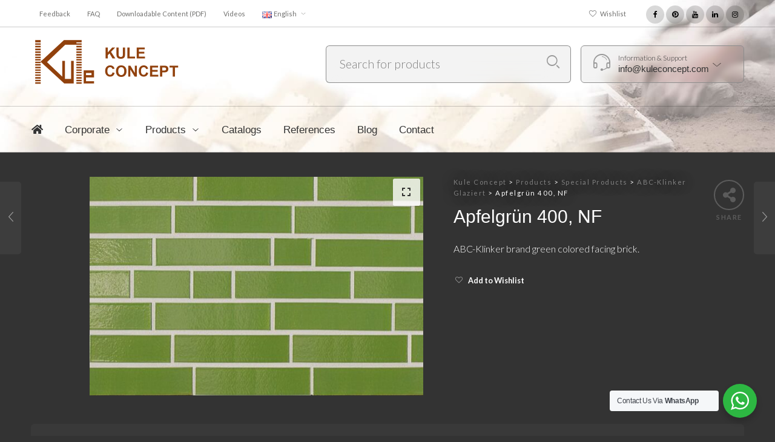

--- FILE ---
content_type: text/html; charset=UTF-8
request_url: https://www.kuleconcept.com/en/product/apfelgrun-400-nf/
body_size: 36844
content:

<!DOCTYPE html>
<html dir="ltr" lang="en-US" prefix="og: https://ogp.me/ns#">

<head>
	<meta charset="UTF-8">
    <meta name="viewport" content="width=device-width, initial-scale=1.0, maximum-scale=1.0, user-scalable=no" />
    
     <script src="https://kit.fontawesome.com/52c95065e3.js" crossorigin="anonymous"></script>
    <link rel="profile" href="http://gmpg.org/xfn/11">
    <link rel="pingback" href="https://www.kuleconcept.com/xmlrpc.php">

					<script>document.documentElement.className = document.documentElement.className + ' yes-js js_active js'</script>
				<title>Apfelgrün 400, NF | Kule Concept</title>

		<!-- All in One SEO 4.7.1.1 - aioseo.com -->
		<meta name="description" content="ABC-Klinker brand green colored facing brick." />
		<meta name="robots" content="max-image-preview:large" />
		<link rel="canonical" href="https://www.kuleconcept.com/en/product/apfelgrun-400-nf/" />
		<meta name="generator" content="All in One SEO (AIOSEO) 4.7.1.1" />
		<meta property="og:locale" content="en_US" />
		<meta property="og:site_name" content="Kule Concept | Natural Handmade Bricks" />
		<meta property="og:type" content="article" />
		<meta property="og:title" content="Apfelgrün 400, NF | Kule Concept" />
		<meta property="og:description" content="ABC-Klinker brand green colored facing brick." />
		<meta property="og:url" content="https://www.kuleconcept.com/en/product/apfelgrun-400-nf/" />
		<meta property="og:image" content="https://www.kuleconcept.com/wp-content/uploads/2021/10/ABC-Klinker_864002110012_Apfelgrun_NF_882x577.jpg" />
		<meta property="og:image:secure_url" content="https://www.kuleconcept.com/wp-content/uploads/2021/10/ABC-Klinker_864002110012_Apfelgrun_NF_882x577.jpg" />
		<meta property="og:image:width" content="882" />
		<meta property="og:image:height" content="577" />
		<meta property="article:published_time" content="2021-12-09T10:51:56+00:00" />
		<meta property="article:modified_time" content="2023-12-05T12:28:31+00:00" />
		<meta property="article:publisher" content="https://facebook.com/kuleconcept/" />
		<meta name="twitter:card" content="summary" />
		<meta name="twitter:title" content="Apfelgrün 400, NF | Kule Concept" />
		<meta name="twitter:description" content="ABC-Klinker brand green colored facing brick." />
		<meta name="twitter:image" content="https://www.kuleconcept.com/wp-content/uploads/2021/10/ABC-Klinker_864002110012_Apfelgrun_NF_882x577.jpg" />
		<script type="application/ld+json" class="aioseo-schema">
			{"@context":"https:\/\/schema.org","@graph":[{"@type":"BreadcrumbList","@id":"https:\/\/www.kuleconcept.com\/en\/product\/apfelgrun-400-nf\/#breadcrumblist","itemListElement":[{"@type":"ListItem","@id":"https:\/\/www.kuleconcept.com\/#listItem","position":1,"name":"Home","item":"https:\/\/www.kuleconcept.com\/","nextItem":"https:\/\/www.kuleconcept.com\/en\/product\/apfelgrun-400-nf\/#listItem"},{"@type":"ListItem","@id":"https:\/\/www.kuleconcept.com\/en\/product\/apfelgrun-400-nf\/#listItem","position":2,"name":"Apfelgr\u00fcn 400, NF","previousItem":"https:\/\/www.kuleconcept.com\/#listItem"}]},{"@type":"ItemPage","@id":"https:\/\/www.kuleconcept.com\/en\/product\/apfelgrun-400-nf\/#itempage","url":"https:\/\/www.kuleconcept.com\/en\/product\/apfelgrun-400-nf\/","name":"Apfelgr\u00fcn 400, NF | Kule Concept","description":"ABC-Klinker brand green colored facing brick.","inLanguage":"en-US","isPartOf":{"@id":"https:\/\/www.kuleconcept.com\/#website"},"breadcrumb":{"@id":"https:\/\/www.kuleconcept.com\/en\/product\/apfelgrun-400-nf\/#breadcrumblist"},"image":{"@type":"ImageObject","url":"https:\/\/www.kuleconcept.com\/wp-content\/uploads\/2021\/10\/ABC-Klinker_864002110012_Apfelgrun_NF_882x577.jpg","@id":"https:\/\/www.kuleconcept.com\/en\/product\/apfelgrun-400-nf\/#mainImage","width":882,"height":577},"primaryImageOfPage":{"@id":"https:\/\/www.kuleconcept.com\/en\/product\/apfelgrun-400-nf\/#mainImage"},"datePublished":"2021-12-09T13:51:56+03:00","dateModified":"2023-12-05T15:28:31+03:00"},{"@type":"Organization","@id":"https:\/\/www.kuleconcept.com\/#organization","name":"Kule Concept","description":"Natural Handmade Bricks","url":"https:\/\/www.kuleconcept.com\/","telephone":"+905350250443","logo":{"@type":"ImageObject","url":"https:\/\/www.kuleconcept.com\/wp-content\/uploads\/2021\/10\/cropped-kule-concept-logo-favico-original.jpg","@id":"https:\/\/www.kuleconcept.com\/en\/product\/apfelgrun-400-nf\/#organizationLogo","width":512,"height":512,"caption":"cropped-kule-concept-logo-favico-original"},"image":{"@id":"https:\/\/www.kuleconcept.com\/en\/product\/apfelgrun-400-nf\/#organizationLogo"},"sameAs":["https:\/\/facebook.com\/kuleconcept\/","https:\/\/www.instagram.com\/kuleconcept\/","https:\/\/pinterest.com\/kuleconcept\/","https:\/\/www.youtube.com\/channel\/UC12Sr9H5HDGF_sRiapsepyA","https:\/\/www.linkedin.com\/company\/kuleconcept\/"]},{"@type":"WebSite","@id":"https:\/\/www.kuleconcept.com\/#website","url":"https:\/\/www.kuleconcept.com\/","name":"Kule Concept","description":"Natural Handmade Bricks","inLanguage":"en-US","publisher":{"@id":"https:\/\/www.kuleconcept.com\/#organization"}}]}
		</script>
		<!-- All in One SEO -->

<link rel="alternate" href="https://www.kuleconcept.com/urun/apfelgrun-400-nf/" hreflang="tr" />
<link rel="alternate" href="https://www.kuleconcept.com/en/product/apfelgrun-400-nf/" hreflang="en" />
<link rel="alternate" href="https://www.kuleconcept.com/ru/produkt/apfelgrun-400-nf/" hreflang="ru" />
<link rel='dns-prefetch' href='//www.googletagmanager.com' />
<link rel='dns-prefetch' href='//fonts.googleapis.com' />
<link rel='preconnect' href='https://fonts.gstatic.com' crossorigin />
<link rel="alternate" type="application/rss+xml" title="Kule Concept &raquo; Feed" href="https://www.kuleconcept.com/en/feed/" />
<link rel="alternate" type="application/rss+xml" title="Kule Concept &raquo; Comments Feed" href="https://www.kuleconcept.com/en/comments/feed/" />
<link rel="alternate" type="application/rss+xml" title="Kule Concept &raquo; Apfelgrün 400, NF Comments Feed" href="https://www.kuleconcept.com/en/product/apfelgrun-400-nf/feed/" />
<script type="text/javascript">
/* <![CDATA[ */
window._wpemojiSettings = {"baseUrl":"https:\/\/s.w.org\/images\/core\/emoji\/14.0.0\/72x72\/","ext":".png","svgUrl":"https:\/\/s.w.org\/images\/core\/emoji\/14.0.0\/svg\/","svgExt":".svg","source":{"concatemoji":"https:\/\/www.kuleconcept.com\/wp-includes\/js\/wp-emoji-release.min.js?ver=6.4.1"}};
/*! This file is auto-generated */
!function(i,n){var o,s,e;function c(e){try{var t={supportTests:e,timestamp:(new Date).valueOf()};sessionStorage.setItem(o,JSON.stringify(t))}catch(e){}}function p(e,t,n){e.clearRect(0,0,e.canvas.width,e.canvas.height),e.fillText(t,0,0);var t=new Uint32Array(e.getImageData(0,0,e.canvas.width,e.canvas.height).data),r=(e.clearRect(0,0,e.canvas.width,e.canvas.height),e.fillText(n,0,0),new Uint32Array(e.getImageData(0,0,e.canvas.width,e.canvas.height).data));return t.every(function(e,t){return e===r[t]})}function u(e,t,n){switch(t){case"flag":return n(e,"\ud83c\udff3\ufe0f\u200d\u26a7\ufe0f","\ud83c\udff3\ufe0f\u200b\u26a7\ufe0f")?!1:!n(e,"\ud83c\uddfa\ud83c\uddf3","\ud83c\uddfa\u200b\ud83c\uddf3")&&!n(e,"\ud83c\udff4\udb40\udc67\udb40\udc62\udb40\udc65\udb40\udc6e\udb40\udc67\udb40\udc7f","\ud83c\udff4\u200b\udb40\udc67\u200b\udb40\udc62\u200b\udb40\udc65\u200b\udb40\udc6e\u200b\udb40\udc67\u200b\udb40\udc7f");case"emoji":return!n(e,"\ud83e\udef1\ud83c\udffb\u200d\ud83e\udef2\ud83c\udfff","\ud83e\udef1\ud83c\udffb\u200b\ud83e\udef2\ud83c\udfff")}return!1}function f(e,t,n){var r="undefined"!=typeof WorkerGlobalScope&&self instanceof WorkerGlobalScope?new OffscreenCanvas(300,150):i.createElement("canvas"),a=r.getContext("2d",{willReadFrequently:!0}),o=(a.textBaseline="top",a.font="600 32px Arial",{});return e.forEach(function(e){o[e]=t(a,e,n)}),o}function t(e){var t=i.createElement("script");t.src=e,t.defer=!0,i.head.appendChild(t)}"undefined"!=typeof Promise&&(o="wpEmojiSettingsSupports",s=["flag","emoji"],n.supports={everything:!0,everythingExceptFlag:!0},e=new Promise(function(e){i.addEventListener("DOMContentLoaded",e,{once:!0})}),new Promise(function(t){var n=function(){try{var e=JSON.parse(sessionStorage.getItem(o));if("object"==typeof e&&"number"==typeof e.timestamp&&(new Date).valueOf()<e.timestamp+604800&&"object"==typeof e.supportTests)return e.supportTests}catch(e){}return null}();if(!n){if("undefined"!=typeof Worker&&"undefined"!=typeof OffscreenCanvas&&"undefined"!=typeof URL&&URL.createObjectURL&&"undefined"!=typeof Blob)try{var e="postMessage("+f.toString()+"("+[JSON.stringify(s),u.toString(),p.toString()].join(",")+"));",r=new Blob([e],{type:"text/javascript"}),a=new Worker(URL.createObjectURL(r),{name:"wpTestEmojiSupports"});return void(a.onmessage=function(e){c(n=e.data),a.terminate(),t(n)})}catch(e){}c(n=f(s,u,p))}t(n)}).then(function(e){for(var t in e)n.supports[t]=e[t],n.supports.everything=n.supports.everything&&n.supports[t],"flag"!==t&&(n.supports.everythingExceptFlag=n.supports.everythingExceptFlag&&n.supports[t]);n.supports.everythingExceptFlag=n.supports.everythingExceptFlag&&!n.supports.flag,n.DOMReady=!1,n.readyCallback=function(){n.DOMReady=!0}}).then(function(){return e}).then(function(){var e;n.supports.everything||(n.readyCallback(),(e=n.source||{}).concatemoji?t(e.concatemoji):e.wpemoji&&e.twemoji&&(t(e.twemoji),t(e.wpemoji)))}))}((window,document),window._wpemojiSettings);
/* ]]> */
</script>
<style id='wp-emoji-styles-inline-css' type='text/css'>

	img.wp-smiley, img.emoji {
		display: inline !important;
		border: none !important;
		box-shadow: none !important;
		height: 1em !important;
		width: 1em !important;
		margin: 0 0.07em !important;
		vertical-align: -0.1em !important;
		background: none !important;
		padding: 0 !important;
	}
</style>
<link rel='stylesheet' id='wp-block-library-css' href='https://www.kuleconcept.com/wp-includes/css/dist/block-library/style.min.css?ver=6.4.1' type='text/css' media='all' />
<style id='wp-block-library-theme-inline-css' type='text/css'>
.wp-block-audio figcaption{color:#555;font-size:13px;text-align:center}.is-dark-theme .wp-block-audio figcaption{color:hsla(0,0%,100%,.65)}.wp-block-audio{margin:0 0 1em}.wp-block-code{border:1px solid #ccc;border-radius:4px;font-family:Menlo,Consolas,monaco,monospace;padding:.8em 1em}.wp-block-embed figcaption{color:#555;font-size:13px;text-align:center}.is-dark-theme .wp-block-embed figcaption{color:hsla(0,0%,100%,.65)}.wp-block-embed{margin:0 0 1em}.blocks-gallery-caption{color:#555;font-size:13px;text-align:center}.is-dark-theme .blocks-gallery-caption{color:hsla(0,0%,100%,.65)}.wp-block-image figcaption{color:#555;font-size:13px;text-align:center}.is-dark-theme .wp-block-image figcaption{color:hsla(0,0%,100%,.65)}.wp-block-image{margin:0 0 1em}.wp-block-pullquote{border-bottom:4px solid;border-top:4px solid;color:currentColor;margin-bottom:1.75em}.wp-block-pullquote cite,.wp-block-pullquote footer,.wp-block-pullquote__citation{color:currentColor;font-size:.8125em;font-style:normal;text-transform:uppercase}.wp-block-quote{border-left:.25em solid;margin:0 0 1.75em;padding-left:1em}.wp-block-quote cite,.wp-block-quote footer{color:currentColor;font-size:.8125em;font-style:normal;position:relative}.wp-block-quote.has-text-align-right{border-left:none;border-right:.25em solid;padding-left:0;padding-right:1em}.wp-block-quote.has-text-align-center{border:none;padding-left:0}.wp-block-quote.is-large,.wp-block-quote.is-style-large,.wp-block-quote.is-style-plain{border:none}.wp-block-search .wp-block-search__label{font-weight:700}.wp-block-search__button{border:1px solid #ccc;padding:.375em .625em}:where(.wp-block-group.has-background){padding:1.25em 2.375em}.wp-block-separator.has-css-opacity{opacity:.4}.wp-block-separator{border:none;border-bottom:2px solid;margin-left:auto;margin-right:auto}.wp-block-separator.has-alpha-channel-opacity{opacity:1}.wp-block-separator:not(.is-style-wide):not(.is-style-dots){width:100px}.wp-block-separator.has-background:not(.is-style-dots){border-bottom:none;height:1px}.wp-block-separator.has-background:not(.is-style-wide):not(.is-style-dots){height:2px}.wp-block-table{margin:0 0 1em}.wp-block-table td,.wp-block-table th{word-break:normal}.wp-block-table figcaption{color:#555;font-size:13px;text-align:center}.is-dark-theme .wp-block-table figcaption{color:hsla(0,0%,100%,.65)}.wp-block-video figcaption{color:#555;font-size:13px;text-align:center}.is-dark-theme .wp-block-video figcaption{color:hsla(0,0%,100%,.65)}.wp-block-video{margin:0 0 1em}.wp-block-template-part.has-background{margin-bottom:0;margin-top:0;padding:1.25em 2.375em}
</style>
<link rel='stylesheet' id='yith-wcan-shortcodes-css' href='https://www.kuleconcept.com/wp-content/plugins/yith-woocommerce-ajax-navigation/assets/css/shortcodes.css?ver=4.27.0' type='text/css' media='all' />
<style id='yith-wcan-shortcodes-inline-css' type='text/css'>
:root{
	--yith-wcan-filters_colors_titles: #434343;
	--yith-wcan-filters_colors_background: #FFFFFF;
	--yith-wcan-filters_colors_accent: #A7144C;
	--yith-wcan-filters_colors_accent_r: 167;
	--yith-wcan-filters_colors_accent_g: 20;
	--yith-wcan-filters_colors_accent_b: 76;
	--yith-wcan-color_swatches_border_radius: 100%;
	--yith-wcan-color_swatches_size: 30px;
	--yith-wcan-labels_style_background: #FFFFFF;
	--yith-wcan-labels_style_background_hover: #A7144C;
	--yith-wcan-labels_style_background_active: #A7144C;
	--yith-wcan-labels_style_text: #434343;
	--yith-wcan-labels_style_text_hover: #FFFFFF;
	--yith-wcan-labels_style_text_active: #FFFFFF;
	--yith-wcan-anchors_style_text: #434343;
	--yith-wcan-anchors_style_text_hover: #A7144C;
	--yith-wcan-anchors_style_text_active: #A7144C;
}
</style>
<link rel='stylesheet' id='jquery-selectBox-css' href='https://www.kuleconcept.com/wp-content/plugins/yith-woocommerce-wishlist/assets/css/jquery.selectBox.css?ver=1.2.0' type='text/css' media='all' />
<link rel='stylesheet' id='yith-wcwl-font-awesome-css' href='https://www.kuleconcept.com/wp-content/plugins/yith-woocommerce-wishlist/assets/css/font-awesome.css?ver=4.7.0' type='text/css' media='all' />
<link rel='stylesheet' id='woocommerce_prettyPhoto_css-css' href='//www.kuleconcept.com/wp-content/plugins/woocommerce/assets/css/prettyPhoto.css?ver=3.1.6' type='text/css' media='all' />
<link rel='stylesheet' id='yith-wcwl-main-css' href='https://www.kuleconcept.com/wp-content/plugins/yith-woocommerce-wishlist/assets/css/style.css?ver=3.26.0' type='text/css' media='all' />
<style id='yith-wcwl-main-inline-css' type='text/css'>
.yith-wcwl-share li a{color: #FFFFFF;}.yith-wcwl-share li a:hover{color: #FFFFFF;}.yith-wcwl-share a.facebook{background: #39599E; background-color: #39599E;}.yith-wcwl-share a.facebook:hover{background: #595A5A; background-color: #595A5A;}.yith-wcwl-share a.twitter{background: #45AFE2; background-color: #45AFE2;}.yith-wcwl-share a.twitter:hover{background: #595A5A; background-color: #595A5A;}.yith-wcwl-share a.pinterest{background: #AB2E31; background-color: #AB2E31;}.yith-wcwl-share a.pinterest:hover{background: #595A5A; background-color: #595A5A;}.yith-wcwl-share a.email{background: #FBB102; background-color: #FBB102;}.yith-wcwl-share a.email:hover{background: #595A5A; background-color: #595A5A;}.yith-wcwl-share a.whatsapp{background: #00A901; background-color: #00A901;}.yith-wcwl-share a.whatsapp:hover{background: #595A5A; background-color: #595A5A;}
</style>
<link rel='stylesheet' id='nta-css-popup-css' href='https://www.kuleconcept.com/wp-content/plugins/whatsapp-for-wordpress/assets/dist/css/style.css?ver=6.4.1' type='text/css' media='all' />
<style id='classic-theme-styles-inline-css' type='text/css'>
/*! This file is auto-generated */
.wp-block-button__link{color:#fff;background-color:#32373c;border-radius:9999px;box-shadow:none;text-decoration:none;padding:calc(.667em + 2px) calc(1.333em + 2px);font-size:1.125em}.wp-block-file__button{background:#32373c;color:#fff;text-decoration:none}
</style>
<style id='global-styles-inline-css' type='text/css'>
body{--wp--preset--color--black: #000000;--wp--preset--color--cyan-bluish-gray: #abb8c3;--wp--preset--color--white: #ffffff;--wp--preset--color--pale-pink: #f78da7;--wp--preset--color--vivid-red: #cf2e2e;--wp--preset--color--luminous-vivid-orange: #ff6900;--wp--preset--color--luminous-vivid-amber: #fcb900;--wp--preset--color--light-green-cyan: #7bdcb5;--wp--preset--color--vivid-green-cyan: #00d084;--wp--preset--color--pale-cyan-blue: #8ed1fc;--wp--preset--color--vivid-cyan-blue: #0693e3;--wp--preset--color--vivid-purple: #9b51e0;--wp--preset--gradient--vivid-cyan-blue-to-vivid-purple: linear-gradient(135deg,rgba(6,147,227,1) 0%,rgb(155,81,224) 100%);--wp--preset--gradient--light-green-cyan-to-vivid-green-cyan: linear-gradient(135deg,rgb(122,220,180) 0%,rgb(0,208,130) 100%);--wp--preset--gradient--luminous-vivid-amber-to-luminous-vivid-orange: linear-gradient(135deg,rgba(252,185,0,1) 0%,rgba(255,105,0,1) 100%);--wp--preset--gradient--luminous-vivid-orange-to-vivid-red: linear-gradient(135deg,rgba(255,105,0,1) 0%,rgb(207,46,46) 100%);--wp--preset--gradient--very-light-gray-to-cyan-bluish-gray: linear-gradient(135deg,rgb(238,238,238) 0%,rgb(169,184,195) 100%);--wp--preset--gradient--cool-to-warm-spectrum: linear-gradient(135deg,rgb(74,234,220) 0%,rgb(151,120,209) 20%,rgb(207,42,186) 40%,rgb(238,44,130) 60%,rgb(251,105,98) 80%,rgb(254,248,76) 100%);--wp--preset--gradient--blush-light-purple: linear-gradient(135deg,rgb(255,206,236) 0%,rgb(152,150,240) 100%);--wp--preset--gradient--blush-bordeaux: linear-gradient(135deg,rgb(254,205,165) 0%,rgb(254,45,45) 50%,rgb(107,0,62) 100%);--wp--preset--gradient--luminous-dusk: linear-gradient(135deg,rgb(255,203,112) 0%,rgb(199,81,192) 50%,rgb(65,88,208) 100%);--wp--preset--gradient--pale-ocean: linear-gradient(135deg,rgb(255,245,203) 0%,rgb(182,227,212) 50%,rgb(51,167,181) 100%);--wp--preset--gradient--electric-grass: linear-gradient(135deg,rgb(202,248,128) 0%,rgb(113,206,126) 100%);--wp--preset--gradient--midnight: linear-gradient(135deg,rgb(2,3,129) 0%,rgb(40,116,252) 100%);--wp--preset--font-size--small: 13px;--wp--preset--font-size--medium: 20px;--wp--preset--font-size--large: 36px;--wp--preset--font-size--x-large: 42px;--wp--preset--spacing--20: 0.44rem;--wp--preset--spacing--30: 0.67rem;--wp--preset--spacing--40: 1rem;--wp--preset--spacing--50: 1.5rem;--wp--preset--spacing--60: 2.25rem;--wp--preset--spacing--70: 3.38rem;--wp--preset--spacing--80: 5.06rem;--wp--preset--shadow--natural: 6px 6px 9px rgba(0, 0, 0, 0.2);--wp--preset--shadow--deep: 12px 12px 50px rgba(0, 0, 0, 0.4);--wp--preset--shadow--sharp: 6px 6px 0px rgba(0, 0, 0, 0.2);--wp--preset--shadow--outlined: 6px 6px 0px -3px rgba(255, 255, 255, 1), 6px 6px rgba(0, 0, 0, 1);--wp--preset--shadow--crisp: 6px 6px 0px rgba(0, 0, 0, 1);}:where(.is-layout-flex){gap: 0.5em;}:where(.is-layout-grid){gap: 0.5em;}body .is-layout-flow > .alignleft{float: left;margin-inline-start: 0;margin-inline-end: 2em;}body .is-layout-flow > .alignright{float: right;margin-inline-start: 2em;margin-inline-end: 0;}body .is-layout-flow > .aligncenter{margin-left: auto !important;margin-right: auto !important;}body .is-layout-constrained > .alignleft{float: left;margin-inline-start: 0;margin-inline-end: 2em;}body .is-layout-constrained > .alignright{float: right;margin-inline-start: 2em;margin-inline-end: 0;}body .is-layout-constrained > .aligncenter{margin-left: auto !important;margin-right: auto !important;}body .is-layout-constrained > :where(:not(.alignleft):not(.alignright):not(.alignfull)){max-width: var(--wp--style--global--content-size);margin-left: auto !important;margin-right: auto !important;}body .is-layout-constrained > .alignwide{max-width: var(--wp--style--global--wide-size);}body .is-layout-flex{display: flex;}body .is-layout-flex{flex-wrap: wrap;align-items: center;}body .is-layout-flex > *{margin: 0;}body .is-layout-grid{display: grid;}body .is-layout-grid > *{margin: 0;}:where(.wp-block-columns.is-layout-flex){gap: 2em;}:where(.wp-block-columns.is-layout-grid){gap: 2em;}:where(.wp-block-post-template.is-layout-flex){gap: 1.25em;}:where(.wp-block-post-template.is-layout-grid){gap: 1.25em;}.has-black-color{color: var(--wp--preset--color--black) !important;}.has-cyan-bluish-gray-color{color: var(--wp--preset--color--cyan-bluish-gray) !important;}.has-white-color{color: var(--wp--preset--color--white) !important;}.has-pale-pink-color{color: var(--wp--preset--color--pale-pink) !important;}.has-vivid-red-color{color: var(--wp--preset--color--vivid-red) !important;}.has-luminous-vivid-orange-color{color: var(--wp--preset--color--luminous-vivid-orange) !important;}.has-luminous-vivid-amber-color{color: var(--wp--preset--color--luminous-vivid-amber) !important;}.has-light-green-cyan-color{color: var(--wp--preset--color--light-green-cyan) !important;}.has-vivid-green-cyan-color{color: var(--wp--preset--color--vivid-green-cyan) !important;}.has-pale-cyan-blue-color{color: var(--wp--preset--color--pale-cyan-blue) !important;}.has-vivid-cyan-blue-color{color: var(--wp--preset--color--vivid-cyan-blue) !important;}.has-vivid-purple-color{color: var(--wp--preset--color--vivid-purple) !important;}.has-black-background-color{background-color: var(--wp--preset--color--black) !important;}.has-cyan-bluish-gray-background-color{background-color: var(--wp--preset--color--cyan-bluish-gray) !important;}.has-white-background-color{background-color: var(--wp--preset--color--white) !important;}.has-pale-pink-background-color{background-color: var(--wp--preset--color--pale-pink) !important;}.has-vivid-red-background-color{background-color: var(--wp--preset--color--vivid-red) !important;}.has-luminous-vivid-orange-background-color{background-color: var(--wp--preset--color--luminous-vivid-orange) !important;}.has-luminous-vivid-amber-background-color{background-color: var(--wp--preset--color--luminous-vivid-amber) !important;}.has-light-green-cyan-background-color{background-color: var(--wp--preset--color--light-green-cyan) !important;}.has-vivid-green-cyan-background-color{background-color: var(--wp--preset--color--vivid-green-cyan) !important;}.has-pale-cyan-blue-background-color{background-color: var(--wp--preset--color--pale-cyan-blue) !important;}.has-vivid-cyan-blue-background-color{background-color: var(--wp--preset--color--vivid-cyan-blue) !important;}.has-vivid-purple-background-color{background-color: var(--wp--preset--color--vivid-purple) !important;}.has-black-border-color{border-color: var(--wp--preset--color--black) !important;}.has-cyan-bluish-gray-border-color{border-color: var(--wp--preset--color--cyan-bluish-gray) !important;}.has-white-border-color{border-color: var(--wp--preset--color--white) !important;}.has-pale-pink-border-color{border-color: var(--wp--preset--color--pale-pink) !important;}.has-vivid-red-border-color{border-color: var(--wp--preset--color--vivid-red) !important;}.has-luminous-vivid-orange-border-color{border-color: var(--wp--preset--color--luminous-vivid-orange) !important;}.has-luminous-vivid-amber-border-color{border-color: var(--wp--preset--color--luminous-vivid-amber) !important;}.has-light-green-cyan-border-color{border-color: var(--wp--preset--color--light-green-cyan) !important;}.has-vivid-green-cyan-border-color{border-color: var(--wp--preset--color--vivid-green-cyan) !important;}.has-pale-cyan-blue-border-color{border-color: var(--wp--preset--color--pale-cyan-blue) !important;}.has-vivid-cyan-blue-border-color{border-color: var(--wp--preset--color--vivid-cyan-blue) !important;}.has-vivid-purple-border-color{border-color: var(--wp--preset--color--vivid-purple) !important;}.has-vivid-cyan-blue-to-vivid-purple-gradient-background{background: var(--wp--preset--gradient--vivid-cyan-blue-to-vivid-purple) !important;}.has-light-green-cyan-to-vivid-green-cyan-gradient-background{background: var(--wp--preset--gradient--light-green-cyan-to-vivid-green-cyan) !important;}.has-luminous-vivid-amber-to-luminous-vivid-orange-gradient-background{background: var(--wp--preset--gradient--luminous-vivid-amber-to-luminous-vivid-orange) !important;}.has-luminous-vivid-orange-to-vivid-red-gradient-background{background: var(--wp--preset--gradient--luminous-vivid-orange-to-vivid-red) !important;}.has-very-light-gray-to-cyan-bluish-gray-gradient-background{background: var(--wp--preset--gradient--very-light-gray-to-cyan-bluish-gray) !important;}.has-cool-to-warm-spectrum-gradient-background{background: var(--wp--preset--gradient--cool-to-warm-spectrum) !important;}.has-blush-light-purple-gradient-background{background: var(--wp--preset--gradient--blush-light-purple) !important;}.has-blush-bordeaux-gradient-background{background: var(--wp--preset--gradient--blush-bordeaux) !important;}.has-luminous-dusk-gradient-background{background: var(--wp--preset--gradient--luminous-dusk) !important;}.has-pale-ocean-gradient-background{background: var(--wp--preset--gradient--pale-ocean) !important;}.has-electric-grass-gradient-background{background: var(--wp--preset--gradient--electric-grass) !important;}.has-midnight-gradient-background{background: var(--wp--preset--gradient--midnight) !important;}.has-small-font-size{font-size: var(--wp--preset--font-size--small) !important;}.has-medium-font-size{font-size: var(--wp--preset--font-size--medium) !important;}.has-large-font-size{font-size: var(--wp--preset--font-size--large) !important;}.has-x-large-font-size{font-size: var(--wp--preset--font-size--x-large) !important;}
.wp-block-navigation a:where(:not(.wp-element-button)){color: inherit;}
:where(.wp-block-post-template.is-layout-flex){gap: 1.25em;}:where(.wp-block-post-template.is-layout-grid){gap: 1.25em;}
:where(.wp-block-columns.is-layout-flex){gap: 2em;}:where(.wp-block-columns.is-layout-grid){gap: 2em;}
.wp-block-pullquote{font-size: 1.5em;line-height: 1.6;}
</style>
<link rel='stylesheet' id='redux-extendify-styles-css' href='https://www.kuleconcept.com/wp-content/plugins/redux-framework/redux-core/assets/css/extendify-utilities.css?ver=4.4.9' type='text/css' media='all' />
<link rel='stylesheet' id='contact-form-7-css' href='https://www.kuleconcept.com/wp-content/plugins/contact-form-7/includes/css/styles.css?ver=5.8.4' type='text/css' media='all' />
<link rel='stylesheet' id='woocommerce-layout-css' href='https://www.kuleconcept.com/wp-content/plugins/woocommerce/assets/css/woocommerce-layout.css?ver=8.3.1' type='text/css' media='all' />
<link rel='stylesheet' id='woocommerce-smallscreen-css' href='https://www.kuleconcept.com/wp-content/plugins/woocommerce/assets/css/woocommerce-smallscreen.css?ver=8.3.1' type='text/css' media='only screen and (max-width: 768px)' />
<link rel='stylesheet' id='woocommerce-general-css' href='https://www.kuleconcept.com/wp-content/plugins/woocommerce/assets/css/woocommerce.css?ver=8.3.1' type='text/css' media='all' />
<style id='woocommerce-inline-inline-css' type='text/css'>
.woocommerce form .form-row .required { visibility: visible; }
</style>
<link rel='stylesheet' id='js_composer_front-css' href='https://www.kuleconcept.com/wp-content/plugins/js_composer/assets/css/js_composer.min.css?ver=6.7.0' type='text/css' media='all' />
<link rel='stylesheet' id='yith_wcas_frontend-css' href='https://www.kuleconcept.com/wp-content/plugins/yith-woocommerce-ajax-search/assets/css/yith_wcas_ajax_search.css?ver=1.37.0' type='text/css' media='all' />
<link rel='stylesheet' id='tooltipster-css' href='https://www.kuleconcept.com/wp-content/themes/woodstock/css/tooltipster.css?ver=3.3.0' type='text/css' media='all' />
<link rel='stylesheet' id='easyzoom-css' href='https://www.kuleconcept.com/wp-content/themes/woodstock/css/easyzoom.css?ver=1.0' type='text/css' media='all' />
<link rel='stylesheet' id='swiper-css' href='https://www.kuleconcept.com/wp-content/themes/woodstock/css/idangerous.swiper.css?ver=2.5.1' type='text/css' media='all' />
<link rel='stylesheet' id='nanoscroller-css' href='https://www.kuleconcept.com/wp-content/themes/woodstock/css/nanoscroller.css?ver=0.7.6' type='text/css' media='all' />
<link rel='stylesheet' id='select2-css' href='https://www.kuleconcept.com/wp-content/plugins/woocommerce/assets/css/select2.css?ver=8.3.1' type='text/css' media='all' />
<link rel='stylesheet' id='wstock-app-css' href='https://www.kuleconcept.com/wp-content/themes/woodstock/css/app.css?ver=1.0' type='text/css' media='all' />
<link rel='stylesheet' id='stylesheet-css' href='https://www.kuleconcept.com/wp-content/themes/woodstock-child/style.css?ver=1.0' type='text/css' media='all' />
<!--[if IE]>
<link rel='stylesheet' id='wstock-IE-css' href='https://www.kuleconcept.com/wp-content/themes/woodstock/css/ie.css?ver=2.7' type='text/css' media='all' />
<![endif]-->
<link rel='stylesheet' id='woodstock-style-css' href='https://www.kuleconcept.com/wp-content/themes/woodstock/style.css?ver=6.4.1' type='text/css' media='all' />
<link rel='stylesheet' id='woodstock-child-style-css' href='https://www.kuleconcept.com/wp-content/themes/woodstock-child/style.css?ver=2.7' type='text/css' media='all' />
<link rel="preload" as="style" href="https://fonts.googleapis.com/css?family=Lato:100,300,400,700,900,100italic,300italic,400italic,700italic,900italic&#038;subset=latin&#038;display=swap&#038;ver=1730519387" /><link rel="stylesheet" href="https://fonts.googleapis.com/css?family=Lato:100,300,400,700,900,100italic,300italic,400italic,700italic,900italic&#038;subset=latin&#038;display=swap&#038;ver=1730519387" media="print" onload="this.media='all'"><noscript><link rel="stylesheet" href="https://fonts.googleapis.com/css?family=Lato:100,300,400,700,900,100italic,300italic,400italic,700italic,900italic&#038;subset=latin&#038;display=swap&#038;ver=1730519387" /></noscript><link rel='stylesheet' id='vc_font_awesome_5_shims-css' href='https://www.kuleconcept.com/wp-content/plugins/js_composer/assets/lib/bower/font-awesome/css/v4-shims.min.css?ver=6.7.0' type='text/css' media='all' />
<link rel='stylesheet' id='vc_font_awesome_5-css' href='https://www.kuleconcept.com/wp-content/plugins/js_composer/assets/lib/bower/font-awesome/css/all.min.css?ver=6.7.0' type='text/css' media='all' />
<link rel='stylesheet' id='vc_animate-css-css' href='https://www.kuleconcept.com/wp-content/plugins/js_composer/assets/lib/bower/animate-css/animate.min.css?ver=6.7.0' type='text/css' media='all' />
<link rel='stylesheet' id='vc_google_fonts_ubuntu300300italicregularitalic500500italic700700italic-css' href='https://fonts.googleapis.com/css?family=Ubuntu%3A300%2C300italic%2Cregular%2Citalic%2C500%2C500italic%2C700%2C700italic&#038;ver=6.7.0' type='text/css' media='all' />
<script type="text/javascript" src="https://www.kuleconcept.com/wp-includes/js/jquery/jquery.min.js?ver=3.7.1" id="jquery-core-js"></script>
<script type="text/javascript" src="https://www.kuleconcept.com/wp-includes/js/jquery/jquery-migrate.min.js?ver=3.4.1" id="jquery-migrate-js"></script>
<script type="text/javascript" id="real3d-flipbook-forntend-js-extra">
/* <![CDATA[ */
var rootFolder = ["https:\/\/www.kuleconcept.com\/wp-content\/plugins\/real3d-flipbook\/"];
/* ]]> */
</script>
<script type="text/javascript" src="https://www.kuleconcept.com/wp-content/plugins/real3d-flipbook/js/frontend.js?ver=3.65" id="real3d-flipbook-forntend-js"></script>
<script type="text/javascript" src="https://www.kuleconcept.com/wp-content/plugins/woocommerce/assets/js/jquery-blockui/jquery.blockUI.min.js?ver=2.7.0-wc.8.3.1" id="jquery-blockui-js" data-wp-strategy="defer"></script>
<script type="text/javascript" id="wc-add-to-cart-js-extra">
/* <![CDATA[ */
var wc_add_to_cart_params = {"ajax_url":"\/wp-admin\/admin-ajax.php","wc_ajax_url":"\/en\/?wc-ajax=%%endpoint%%","i18n_view_cart":"View cart","cart_url":"https:\/\/www.kuleconcept.com\/en\/?page_id=7598","is_cart":"","cart_redirect_after_add":"no"};
/* ]]> */
</script>
<script type="text/javascript" src="https://www.kuleconcept.com/wp-content/plugins/woocommerce/assets/js/frontend/add-to-cart.min.js?ver=8.3.1" id="wc-add-to-cart-js" data-wp-strategy="defer"></script>
<script type="text/javascript" id="wc-single-product-js-extra">
/* <![CDATA[ */
var wc_single_product_params = {"i18n_required_rating_text":"Please select a rating","review_rating_required":"yes","flexslider":{"rtl":false,"animation":"slide","smoothHeight":false,"directionNav":false,"controlNav":"thumbnails","slideshow":false,"animationSpeed":500,"animationLoop":false,"allowOneSlide":false},"zoom_enabled":"","zoom_options":[],"photoswipe_enabled":"","photoswipe_options":{"shareEl":false,"closeOnScroll":false,"history":false,"hideAnimationDuration":0,"showAnimationDuration":0},"flexslider_enabled":""};
/* ]]> */
</script>
<script type="text/javascript" src="https://www.kuleconcept.com/wp-content/plugins/woocommerce/assets/js/frontend/single-product.min.js?ver=8.3.1" id="wc-single-product-js" defer="defer" data-wp-strategy="defer"></script>
<script type="text/javascript" src="https://www.kuleconcept.com/wp-content/plugins/woocommerce/assets/js/js-cookie/js.cookie.min.js?ver=2.1.4-wc.8.3.1" id="js-cookie-js" defer="defer" data-wp-strategy="defer"></script>
<script type="text/javascript" id="woocommerce-js-extra">
/* <![CDATA[ */
var woocommerce_params = {"ajax_url":"\/wp-admin\/admin-ajax.php","wc_ajax_url":"\/en\/?wc-ajax=%%endpoint%%"};
/* ]]> */
</script>
<script type="text/javascript" src="https://www.kuleconcept.com/wp-content/plugins/woocommerce/assets/js/frontend/woocommerce.min.js?ver=8.3.1" id="woocommerce-js" defer="defer" data-wp-strategy="defer"></script>
<script type="text/javascript" src="https://www.kuleconcept.com/wp-content/plugins/js_composer/assets/js/vendors/woocommerce-add-to-cart.js?ver=6.7.0" id="vc_woocommerce-add-to-cart-js-js"></script>

<!-- Google Analytics snippet added by Site Kit -->
<script type="text/javascript" src="https://www.googletagmanager.com/gtag/js?id=UA-62801536-10" id="google_gtagjs-js" async></script>
<script type="text/javascript" id="google_gtagjs-js-after">
/* <![CDATA[ */
window.dataLayer = window.dataLayer || [];function gtag(){dataLayer.push(arguments);}
gtag('set', 'linker', {"domains":["www.kuleconcept.com"]} );
gtag("js", new Date());
gtag("set", "developer_id.dZTNiMT", true);
gtag("config", "UA-62801536-10", {"anonymize_ip":true});
gtag("config", "G-TY1YRRVZXB");
/* ]]> */
</script>

<!-- End Google Analytics snippet added by Site Kit -->
<link rel="https://api.w.org/" href="https://www.kuleconcept.com/wp-json/" /><link rel="alternate" type="application/json" href="https://www.kuleconcept.com/wp-json/wp/v2/product/8037" /><link rel="EditURI" type="application/rsd+xml" title="RSD" href="https://www.kuleconcept.com/xmlrpc.php?rsd" />
<meta name="generator" content="WordPress 6.4.1" />
<meta name="generator" content="WooCommerce 8.3.1" />
<link rel='shortlink' href='https://www.kuleconcept.com/?p=8037' />
<link rel="alternate" type="application/json+oembed" href="https://www.kuleconcept.com/wp-json/oembed/1.0/embed?url=https%3A%2F%2Fwww.kuleconcept.com%2Fen%2Fproduct%2Fapfelgrun-400-nf%2F" />
<link rel="alternate" type="text/xml+oembed" href="https://www.kuleconcept.com/wp-json/oembed/1.0/embed?url=https%3A%2F%2Fwww.kuleconcept.com%2Fen%2Fproduct%2Fapfelgrun-400-nf%2F&#038;format=xml" />
<meta name="generator" content="Redux 4.4.9" /><meta name="generator" content="Site Kit by Google 1.114.0" />	<noscript><style>.woocommerce-product-gallery{ opacity: 1 !important; }</style></noscript>
	<meta name="generator" content="Powered by WPBakery Page Builder - drag and drop page builder for WordPress."/>
<meta name="generator" content="Powered by Slider Revolution 6.5.5 - responsive, Mobile-Friendly Slider Plugin for WordPress with comfortable drag and drop interface." />
<link rel="icon" href="https://www.kuleconcept.com/wp-content/uploads/2021/10/cropped-kule-concept-logo-favico-original-32x32.jpg" sizes="32x32" />
<link rel="icon" href="https://www.kuleconcept.com/wp-content/uploads/2021/10/cropped-kule-concept-logo-favico-original-192x192.jpg" sizes="192x192" />
<link rel="apple-touch-icon" href="https://www.kuleconcept.com/wp-content/uploads/2021/10/cropped-kule-concept-logo-favico-original-180x180.jpg" />
<meta name="msapplication-TileImage" content="https://www.kuleconcept.com/wp-content/uploads/2021/10/cropped-kule-concept-logo-favico-original-270x270.jpg" />
<script type="text/javascript">function setREVStartSize(e){
			//window.requestAnimationFrame(function() {				 
				window.RSIW = window.RSIW===undefined ? window.innerWidth : window.RSIW;	
				window.RSIH = window.RSIH===undefined ? window.innerHeight : window.RSIH;	
				try {								
					var pw = document.getElementById(e.c).parentNode.offsetWidth,
						newh;
					pw = pw===0 || isNaN(pw) ? window.RSIW : pw;
					e.tabw = e.tabw===undefined ? 0 : parseInt(e.tabw);
					e.thumbw = e.thumbw===undefined ? 0 : parseInt(e.thumbw);
					e.tabh = e.tabh===undefined ? 0 : parseInt(e.tabh);
					e.thumbh = e.thumbh===undefined ? 0 : parseInt(e.thumbh);
					e.tabhide = e.tabhide===undefined ? 0 : parseInt(e.tabhide);
					e.thumbhide = e.thumbhide===undefined ? 0 : parseInt(e.thumbhide);
					e.mh = e.mh===undefined || e.mh=="" || e.mh==="auto" ? 0 : parseInt(e.mh,0);		
					if(e.layout==="fullscreen" || e.l==="fullscreen") 						
						newh = Math.max(e.mh,window.RSIH);					
					else{					
						e.gw = Array.isArray(e.gw) ? e.gw : [e.gw];
						for (var i in e.rl) if (e.gw[i]===undefined || e.gw[i]===0) e.gw[i] = e.gw[i-1];					
						e.gh = e.el===undefined || e.el==="" || (Array.isArray(e.el) && e.el.length==0)? e.gh : e.el;
						e.gh = Array.isArray(e.gh) ? e.gh : [e.gh];
						for (var i in e.rl) if (e.gh[i]===undefined || e.gh[i]===0) e.gh[i] = e.gh[i-1];
											
						var nl = new Array(e.rl.length),
							ix = 0,						
							sl;					
						e.tabw = e.tabhide>=pw ? 0 : e.tabw;
						e.thumbw = e.thumbhide>=pw ? 0 : e.thumbw;
						e.tabh = e.tabhide>=pw ? 0 : e.tabh;
						e.thumbh = e.thumbhide>=pw ? 0 : e.thumbh;					
						for (var i in e.rl) nl[i] = e.rl[i]<window.RSIW ? 0 : e.rl[i];
						sl = nl[0];									
						for (var i in nl) if (sl>nl[i] && nl[i]>0) { sl = nl[i]; ix=i;}															
						var m = pw>(e.gw[ix]+e.tabw+e.thumbw) ? 1 : (pw-(e.tabw+e.thumbw)) / (e.gw[ix]);					
						newh =  (e.gh[ix] * m) + (e.tabh + e.thumbh);
					}
					var el = document.getElementById(e.c);
					if (el!==null && el) el.style.height = newh+"px";					
					el = document.getElementById(e.c+"_wrapper");
					if (el!==null && el) {
						el.style.height = newh+"px";
						el.style.display = "block";
					}
				} catch(e){
					console.log("Failure at Presize of Slider:" + e)
				}					   
			//});
		  };</script>
<!-- ******************************************************************** --><!-- Custom CSS Styles --><!-- ******************************************************************** --><style>/***************************************************************//*  Content Width  *********************************************//***************************************************************/.row {max-width: 92.857rem;}/***************************************************************//*  Color Styling  *********************************************//***************************************************************//* Main Theme Color */.woocommerce a.button,.woocommerce-page a.button,.woocommerce button.button,.woocommerce-page button.button,.woocommerce input.button,.woocommerce-page input.button,.woocommerce #respond input#submit,.woocommerce-page #respond input#submit,.woocommerce #content input.button,.woocommerce-page #content input.button,.woocommerce a.button.alt,.woocommerce button.button.alt,.woocommerce input.button.alt,.woocommerce #respond input#submit.alt,.woocommerce #content input.button.alt,.woocommerce-page a.button.alt,.woocommerce-page button.button.alt,.woocommerce-page input.button.alt,.woocommerce-page #respond input#submit.alt,.woocommerce-page #content input.button.alt,.woocommerce #respond input#submit.alt.disabled,.woocommerce #respond input#submit.alt.disabled:hover,.woocommerce #respond input#submit.alt:disabled,.woocommerce #respond input#submit.alt:disabled:hover,.woocommerce #respond input#submit.alt[disabled]:disabled,.woocommerce #respond input#submit.alt[disabled]:disabled:hover,.woocommerce a.button.alt.disabled,.woocommerce a.button.alt.disabled:hover,.woocommerce a.button.alt:disabled,.woocommerce a.button.alt:disabled:hover,.woocommerce a.button.alt[disabled]:disabled,.woocommerce a.button.alt[disabled]:disabled:hover,.woocommerce button.button.alt.disabled,.woocommerce button.button.alt.disabled:hover,.woocommerce button.button.alt:disabled,.woocommerce button.button.alt:disabled:hover,.woocommerce button.button.alt[disabled]:disabled,.woocommerce button.button.alt[disabled]:disabled:hover,.woocommerce input.button.alt.disabled,.woocommerce input.button.alt.disabled:hover,.woocommerce input.button.alt:disabled,.woocommerce input.button.alt:disabled:hover,.woocommerce input.button.alt[disabled]:disabled,.woocommerce input.button.alt[disabled]:disabled:hover,input[type="button"], input[type="reset"], input[type="submit"],#minicart-offcanvas .widget_shopping_cart .buttons a.view_cart,.woocommerce #minicart-offcanvas .widget_shopping_cart .buttons a.view_cart,.select2-drop.orderby-drop .select2-results .select2-highlighted,.select2-drop.count-drop .select2-results .select2-highlighted,.select2-dropdown .select2-results .select2-results__option--highlighted[data-selected],.select2-container--default .select2-results__option--highlighted[aria-selected],.select2-container--default .select2-results__option--highlighted[data-selected],#button_offcanvas_sidebar_left, #button_offcanvas_sidebar_left i,.woocommerce .products a.button, .woocommerce-page .products a.button,.woocommerce .widget_price_filter .ui-slider .ui-slider-range,.woocommerce .widget_price_filter .price_slider_amount .button,.woocommerce-page .widget_price_filter .price_slider_amount .button,.my_account_container table.shop_table tbody td.order-actions .account_view_link,.my_account_container .my_address_wrapper .shipping_billing_wrapper .edit-link a,.entry-meta .edit-link a,.widget_calendar tbody tr > td a,.vc_grid-container-wrapper .vc_grid .vc_btn3,.woocommerce .widget_layered_nav .woocommerce-widget-layered-nav-dropdown button, .woocommerce-page .widget_layered_nav .woocommerce-widget-layered-nav-dropdown button{background: #91410d;}#jckqv .button {background: #91410d !important;}.woocommerce .star-rating span:before,.woocommerce-page .star-rating span:before,#jckqv .woocommerce-product-rating .star-rating span::before,.arthref .icon-container .share-title  h4,.woocommerce p.stars a:hover::before,.woocommerce p.stars.selected a:not(.active)::before,.woocommerce p.stars.selected a.active::before,.woocommerce p.stars:hover a::before,.woocommerce .widget_layered_nav ul li.chosen a::before,.woocommerce .widget_layered_nav_filters ul li a::before {color:#91410d;}.woocommerce .widget_price_filter .ui-slider .ui-slider-handle,.woocommerce-page .widget_price_filter .ui-slider .ui-slider-handle {border-color: #91410d;}/* Links */a {color:#cb9400;}a:hover,a:focus  {color:#e9aa00;}/* Main Color Hover */#minicart-offcanvas .widget_shopping_cart .buttons a.view_cart:hover,.woocommerce .products a.button:hover, .woocommerce-page .products a.button:hover,.woocommerce .widget_price_filter .price_slider_amount .button:hover,.woocommerce-page .widget_price_filter .price_slider_amount .button:hover,.woocommerce a.button:hover,.woocommerce-page a.button:hover,.woocommerce button.button:hover,.woocommerce-page button.button:hover,.woocommerce input.button:hover,.woocommerce-page input.button:hover,.woocommerce #respond input#submit:hover,.woocommerce-page #respond input#submit:hover,.woocommerce #content input.button:hover,.woocommerce-page #content input.button:hover,.woocommerce a.button.alt:hover,.woocommerce button.button.alt:hover,.woocommerce input.button.alt:hover,.woocommerce #respond input#submit.alt:hover,.woocommerce #content input.button.alt:hover,.woocommerce-page a.button.alt:hover,.woocommerce-page button.button.alt:hover,.woocommerce-page input.button.alt:hover,.woocommerce-page #respond input#submit.alt:hover,.woocommerce-page #content input.button.alt:hover,.my_account_container table.shop_table tbody td.order-actions .account_view_link:hover,.my_account_container .my_address_wrapper .shipping_billing_wrapper .edit-link a:hover,input[type="button"]:hover, input[type="reset"]:hover, input[type="submit"]:hover,.entry-meta .edit-link a:hover,.widget_calendar tbody tr > td a:hover,.vc_grid-container-wrapper .vc_grid .vc_btn3:hover,.woocommerce .widget_layered_nav .woocommerce-widget-layered-nav-dropdown button:hover,.woocommerce-page .widget_layered_nav .woocommerce-widget-layered-nav-dropdown button:hover{background-color:#a74b0f;}#jckqv .button:hover {background: #a74b0f !important;}/* Content background */body,#page-wrap,#archive-categories .category-box,#products li.product-item figure.product-inner:hover,#content .widget_product_categories .product-categories li.cat-parent > a .child-indicator,.woocommerce #content .widget_price_filter .ui-slider .ui-slider-handle,.woocommerce-page #content .widget_price_filter .ui-slider .ui-slider-handle,.woocommerce .quantity .qty-plus, .woocommerce .quantity .qty-minus,.product_navigation .nav-fillslide div,.product_navigation .nav-fillslide .icon-wrap::before,#products li.product-item,#page-wrap.tdl-boxed .boxed-layout,.slide-from-right,.single-product-infos .variation-select select option {background-color: #242424;}.bordered::before, .bordered::after {background: -webkit-linear-gradient(45deg, rgba(0,0,0,0.03) 0, rgba(0,0,0,0.03) 25%, rgba(0,0,0,0) 25%, rgba(0,0,0,0) 100%), linear-gradient(-45deg, rgba(0,0,0,0.03) 0, rgba(0,0,0,0.03) 25%, rgba(0,0,0,0) 25%, rgba(0,0,0,0) 100%), #242424;background: -moz-linear-gradient(45deg, rgba(0,0,0,0.03) 0, rgba(0,0,0,0.03) 25%, rgba(0,0,0,0) 25%, rgba(0,0,0,0) 100%), linear-gradient(-45deg, rgba(0,0,0,0.03) 0, rgba(0,0,0,0.03) 25%, rgba(0,0,0,0) 25%, rgba(0,0,0,0) 100%), #242424;background: linear-gradient(45deg, rgba(0,0,0,0.03) 0, rgba(0,0,0,0.03) 25%, rgba(0,0,0,0) 25%, rgba(0,0,0,0) 100%), linear-gradient(-45deg, rgba(0,0,0,0.03) 0, rgba(0,0,0,0.03) 25%, rgba(0,0,0,0) 25%, rgba(0,0,0,0) 100%), #242424;background-position: 50% 50%;-webkit-background-size: 20px 20px;background-size: 20px 20px;}.mc-dark .bordered::before, .mc-dark .bordered::after {background: -webkit-linear-gradient(45deg, rgba(255,255,255,0.03) 0, rgba(255,255,255,0.03) 25%, rgba(255,255,255,0) 25%, rgba(255,255,255,0) 100%), linear-gradient(-45deg, rgba(255,255,255,0.03) 0, rgba(255,255,255,0.03) 25%, rgba(255,255,255,0) 25%, rgba(255,255,255,0) 100%), #242424;background: -moz-linear-gradient(45deg, rgba(255,255,255,0.03) 0, rgba(255,255,255,0.03) 25%, rgba(255,255,255,0) 25%, rgba(255,255,255,0) 100%), linear-gradient(-45deg, rgba(255,255,255,0.03) 0, rgba(255,255,255,0.03) 25%, rgba(255,255,255,0) 25%, rgba(255,255,255,0) 100%), #242424;background: linear-gradient(45deg, rgba(255,255,255,0.03) 0, rgba(255,255,255,0.03) 25%, rgba(255,255,255,0) 25%, rgba(255,255,255,0) 100%), linear-gradient(-45deg, rgba(255,255,255,0.03) 0, rgba(255,255,255,0.03) 25%, rgba(255,255,255,0) 25%, rgba(255,255,255,0) 100%), #242424;background-position: 50% 50%;-webkit-background-size: 20px 20px;background-size: 20px 20px;}#products li.product-item:hover,#content .widget_product_categories .product-categories li {border-color: #242424;}.product-item:not(.product_hover_disable):hover .product_after_shop_loop {border-top-color: #242424;}#products li.product-item.product_hover_disable:hover {border-color: #3d3d3d;}.product-item.product_hover_disable:hover .product_after_shop_loop,.product-item.display_buttons:hover .product_after_shop_loop {border-top-color: #3d3d3d;}/*@media only screen and (min-width: 40em) and (max-width: 61.94em) {*//*  #products li.product-item:hover,#content .widget_product_categories .product-categories li {border-color: #3d3d3d;}.product-item:hover .product_after_shop_loop {border-top-color: #3d3d3d;}*//*}*//* Top Bar Colors */.main-navigation ul ul,.main-navigation ul ul li:first-child ul{/*    border-top: 1px solid rgba(255,255,255,0.05);*/}#header-top-bar{background: rgba(0,0,0,0);}#header-top-bar{border-bottom: 1px solid rgba(255,255,255,0.05);}/* Top Bar Dropdown Background Color */#header-top-bar .main-navigation ul ul,.select2-drop.topbar,.select2-drop.topbar .select2-results,.select2-dropdown.topbar,.select2-dropdown.topbar .select2-results,.topbar-right .wcml-dropdown-click .wcml-cs-submenu,.topbar-right .language-and-currency .wcml-dropdown .wcml-cs-submenu{background: rgba(21,21,21,1) !important;}.select2-drop.topbar,.select2-drop.topbar .select2-results,.select2-drop.topbar .select2-results .select2-result-label,.select2-dropdown.topbar,.select2-dropdown.topbar .select2-results,.select2-dropdown.topbar .select2-results .select2-result-label{color: #fff !important;}/***************************************************************//*  Header Colors  *********************************************//***************************************************************//* Header Styling */.l-header{background-color: #f9f9f9;background-image: url("https://www.kuleconcept.com/wp-content/uploads/2021/09/header-bg-Tuglalar-ve-El-beyaz.jpg");background-repeat: no-repeat;background-position: center center;background-size: cover;}/* Search Styling */.l-search .woodstock-search-form form input[type=text]{background-color: rgba(22,22,22,0);}.l-search .ajax_autosuggest_form_wrapper .ajax_autosuggest_submit,.l-search .ajax_autosuggest_form_wrapper .ajax_autosuggest_submit:hover,.l-search .ajax_autosuggest_form_wrapper .ajax_autosuggest_submit:active,.l-search .ajax_autosuggest_form_wrapper .ajax_autosuggest_submit:visited,.l-search .widget_product_search input.search-field,.l-search .widget_search input.search-field,.l-search .widget_product_search .search-but-added,.l-search .widget_search .search-but-added{background-color: transparent;}/* Search Box Ajax DropDown Background Color */.ajax-search-results,.l-search .woodstock-search-form .search-results-wrapper .woodstock-scroll{background-color: rgba(21,21,21,1);}.l-search .widget_product_search input.search-field,.l-search .widget_search input.search-field,.l-search .woodstock-search-form form input.ajax-search-input{border-left: 1px solid rgba(255,255,255,0.1);border-right: 1px solid rgba(255,255,255,0.1);border-top: 1px solid rgba(255,255,255,0.1);border-bottom: 1px solid rgba(255,255,255,0.1);}.l-search .woodstock-search-form form input.ajax-search-input::-webkit-input-placeholder {color: #7f7f7f;}.l-search .woodstock-search-form form input.ajax-search-input {color: #7f7f7f;}/* Customer Support Styling */.contact-info{background-color: rgba(22,22,22,0);border-left: 1px solid rgba(255,255,255,0.1);border-right: 1px solid rgba(255,255,255,0.1);border-top: 1px solid rgba(255,255,255,0.1);border-bottom: 1px solid rgba(255,255,255,0.1);}/* Customer Support DropDown Background Color */.contact-info .inside-area .inside-area-content{background-color: rgba(22,22,22,1);}/* Mobile Menu Button Styling */.mobile-menu-button a,.mobile-search .mobile-search-button{background-color: rgba(0,0,0,0);border-left: 1px solid rgba(255,255,255,0.1);border-right: 1px solid rgba(255,255,255,0.1);border-top: 1px solid rgba(255,255,255,0.1);border-bottom: 1px solid rgba(255,255,255,0.1);}/* Main Menu Styling */.l-nav{background-color: rgba(56,54,54,0);border-top: 1px solid rgba(255,255,255,0.05);border-bottom: 1px solid rgba(255,255,255,0.05);}nav#nav ul ul.sub-menu,#page_header_wrap .tdl-megamenu-wrapper{background-color: rgba(56,54,54,1);}/* Stocky Header Styling */#header-st,#header-st.sticky-header-not-top{background-color: rgba(28,28,28,1);}/* Sticky Header Menu Styling */#header-st nav#st-nav ul ul.sub-menu,#header-st .tdl-megamenu-wrapper{background-color: rgba(21,21,21,1);}#header-st .tdl-megamenu-wrapper .sub-menu {background-color: transparent !important;}/*  Default Main Title Area Styling  */.site_header.without_featured_img{background-color: #1c1c1c;}.blog-content-area .site_header.without_featured_img{background-color: #1c1c1c;}.shop-page .site_header.without_featured_img, .site_header.woo-pages.without_featured_img{background-color: #1c1c1c;}/***************************************************************//*  Footer Colors  *********************************************//***************************************************************/footer#site-footer {background-color: #1e1e1e;}footer#site-footer .f-copyright {background-color: #1c1c1c;}/***************************************************************//*  Fonts  *****************************************************//***************************************************************/.woocommerce a.button,.woocommerce-page a.button,.woocommerce button.button,.woocommerce-page button.button,.woocommerce input.button,.woocommerce-page input.button,.woocommerce #respond input#submit,.woocommerce-page #respond input#submit,.woocommerce #content input.button,.woocommerce-page #content input.button,.woocommerce a.button.alt,.woocommerce button.button.alt,.woocommerce input.button.alt,.woocommerce #respond input#submit.alt,.woocommerce #content input.button.alt,.woocommerce-page a.button.alt,.woocommerce-page button.button.alt,.woocommerce-page input.button.alt,.woocommerce-page #respond input#submit.alt,.woocommerce-page #content input.button.alt,.ajax-search-results .all-results{font-family: Verdana, Geneva, sans-serif;}/***************************************************************//*  Header *****************************************************//***************************************************************/.header-main-section .l-logo  {height:auto;border:0;padding:0;}.header-main-section .header-tools, .header-centered .search-area {padding-top: 10px;}.header-main-section .l-logo  img {height:75px;width:auto;}.header-main-section {padding-top:30px;padding-bottom:30px;}/***************************************************************//*  Page Loader Colors *****************************************//***************************************************************//***************************************************************//*  Sticky Header ***********************************************//***************************************************************/#header-st {-webkit-animation-duration: 0.3s;-moz-animation-duration: 0.3s;-o-animation-duration: 0.3s;animation-duration: 0.3s;-webkit-animation-fill-mode: both;-moz-animation-fill-mode: both;-o-animation-fill-mode: both;animation-fill-mode: both;}/***************************************************************//*  Custom Icons ***********************************************//***************************************************************//*  Search Icon  */.l-search button.searchsubmit:after,.woocommerce-product-search:after,.widget_search .search-form:after,.l-search .woodstock-search-form form.woodstock-ajax-search .searchsubmit:after,.l-search .woodstock-search-form form .searchsubmit:after,.mobile-search .mobile-search-button:before{content: "\e604";color: #999999;}/*  Spinners Color  */.l-search .ajax-loading.spinner-bounce .spinner,.l-search .ajax-loading.spinner-bounce .spinner:before,.l-search .ajax-loading.spinner-bounce .spinner:after{background-color: #999999;}.l-search .ajax-loading.spinner-circle .spinner{border-color: #999999;border-right-color: transparent;}.l-search .ajax-loading.spinner-dots .spinner:after{background: rgba(153,153,153,0.5);box-shadow: -13px 0 0 0 #999999, 13px 0 0 0 #999999;animation: alter 1s ease-in-out infinite;}@keyframes alter {0%, 100% {background-color: rgba(153,153,153,0.5);box-shadow: -13px 0 0 0 #999999, 13px 0 0 0 #999999;}50% {background-color: rgba(153,153,153,0.5);box-shadow: 0 0 0 0 #999999, 0 0 0 0 #999999;}}/*  Search Custom Icon  *//*  Customer Support Icon  */.contact-info .contact-info-icon::after {content: "\e602";color: #999999;}/*  Shopping Cart Icon  */.l-header-shop .icon-shop::before {content: "\e603";color: #cb9400;}.l-header-shop .shopbag_items_number {color: #cb9400;border-color: #cb9400;background-color: #f9f9f9;}.l-header-shop:hover .shopbag_items_number {color: #f9f9f9;background-color: #cb9400;}/*  Sticky Header Shopping Cart Icon  */#header-st .l-header-shop .shopbag_items_number {background: #1c1c1c;}#header-st .l-header-shop:hover .shopbag_items_number {color: #1c1c1c;}.l-header-shop .shopbag_items_number {left: 10px;top: 5px;}.product_after_shop_loop_buttons,.woocommerce div.product form.cart,.woocommerce #content div.product form.cart,.woocommerce-page div.product form.cart,.woocommerce-page #content div.product form.cart {display:none;}/*========== Custom CSS ==========*/</style>		<style type="text/css" id="wp-custom-css">
			#header-st, #header-st.sticky-header-not-top {
    background-color: rgb(28 28 28 / 92%);
    backdrop-filter: saturate(180%) blur(10px);
}
dt.gallery-icon.landscape {
    margin: 20px 8px;
}
.gallery .gallery-item .gallery-caption {
    font-weight: 16px !important;
    font-weight: bold;
    color: #fff;
    position: absolute;
    bottom: -17px;
    left: 10px;
    word-break: break-word;
}
.contact-info .inside-area .inside-area-content {
    background-color: #333333;}
#gallery-1 .gallery-item {
    float: left;
    margin-top: 10px;
}
.category-box {
    position: relative;
    bottom: 15px;
    background-color: #3a3a3aa3 !important;
    backdrop-filter: saturate(180%) blur(5px);
}
label {
    color: #000;
    margin-top: 10px;
    margin-bottom: 8px;
    text-transform: capitalize;
    font-size: 13px;
    line-height: 20.8px;
    font-size: 0.8125rem;
    line-height: 1.3rem;
    line-height: 18px !important;
    font-weight: 600;
}
#content .wpb_alert p:last-child, #content .wpb_text_column :last-child, #content .wpb_text_column p:last-child, .wpb_alert p:last-child, .wpb_text_column :last-child, .wpb_text_column p:last-child {
    margin-bottom: 0;
    text-transform: none;
}
a {
    color: #c8570e;
}
.ajax-search-results, .l-search .woodstock-search-form .search-results-wrapper .woodstock-scroll {
    background-color: rgb(21 21 21 / 0%);
}
.header-main-section {
    padding-top: 20px;
    padding-bottom: 20px;
}

body, #page-wrap, #archive-categories .category-box, #products li.product-item figure.product-inner:hover, #content .widget_product_categories .product-categories li.cat-parent > a .child-indicator, .woocommerce #content .widget_price_filter .ui-slider .ui-slider-handle, .woocommerce-page #content .widget_price_filter .ui-slider .ui-slider-handle, .woocommerce .quantity .qty-plus, .woocommerce .quantity .qty-minus, .product_navigation .nav-fillslide div, .product_navigation .nav-fillslide .icon-wrap::before, #products li.product-item, #page-wrap.tdl-boxed .boxed-layout, .slide-from-right, .single-product-infos .variation-select select option {
    background-color: #333;
}
.autocomplete-suggestion:hover {
	background-color:#222222;
}
.l-search .woodstock-search-form .search-results-wrapper .woodstock-scroll .autocomplete-suggestions .autocomplete-suggestion .suggestion-title {
    font-size: 13px;
	
}
.autocomplete-suggestions {
    background: #2d2d2d;
}
.autocomplete-suggestion {
    background: #2d2d2d;
}
.woocommerce .products ul, .woocommerce ul.products {
    margin: 0 0 0.3em;
}
.wp-block-search .wp-block-search__inside-wrapper {
	display:none;
}
#archive-categories .list_shop_categories {
    text-align: center;
}
a {
    color: #ff8739;
}
.mn-dark nav#nav ul li > a, .mn-dark nav#st-nav ul li > a {
    color: #333;
}

.l-search .widget_product_search input.search-field, .l-search .widget_search input.search-field, .l-search .woodstock-search-form form input.ajax-search-input {
    border-left: 1px solid rgb(0 0 0 / 45%);
    border-right: 1px solid rgb(0 0 0 / 45%);
    border-top: 1px solid rgb(0 0 0 / 45%);
    border-bottom: 1px solid rgb(0 0 0 / 45%);
}
.l-search .woodstock-search-form form input.ajax-search-input {
    color: #333;
}
.hc-dark .contact-info .contact-info-title {
    color: #333;
}
.contact-info {
    background-color: rgb(22 22 22 / 5%);
    backdrop-filter: saturate(180%) blur(5px);
    border-left: 1px solid rgb(140 140 140);
    border-right: 1px solid rgb(140 140 140);
    border-top: 1px solid rgb(140 140 140);
    border-bottom: 1px solid rgb(140 140 140);
}
.l-search .woodstock-search-form form input[type=text] {
    background-color: rgb(22 22 22 / 5%);
    backdrop-filter: saturate(180%) blur(20px);
}
.hc-dark .contact-info .contact-info-arrow:after {
    color: #000;
}
.social-icons li a:before {
    color: #000;
    background-color: #333;
}
.topbar-social-icons-wrapper .social-icons li a:before {
    background-color: rgb(2 2 2 / 15%);
    backdrop-filter: blur(5px);
}
.td_dark .main-navigation > ul > li > a {
    color: #70706e;
}
.main-navigation > ul > li > a:hover {
    opacity: 1;
    background-color: #91410d;
    color: white;
    -ms-filter: "progid:DXImageTransform.Microsoft.Alpha(Opacity=70)";
    filter: alpha(opacity=70);
}
.td_dark .myacc-navigation ul li i:after {
    color: rgb(144 144 144);
}
.l-nav {
    background-color: rgba(56,54,54,0);
    border-top: 1px solid rgb(0 0 0 / 20%);
    border-bottom: 1px solid rgb(0 0 0 / 35%);
}
.mobile-menu-button a, .mobile-search .mobile-search-button {
    background-color: rgba(0,0,0,0);
    border-left: 1px solid rgb(0 0 0 / 45%);
    border-right: 1px solid rgb(0 0 0 / 45%);
    border-top: 1px solid rgb(0 0 0 / 45%);
    border-bottom: 1px solid rgb(0 0 0 / 45%);
}
.mobile-menu-button.mb-dark a .mobile-menu-icon:before, .mobile-menu-button.mb-dark a span {
    color: #000;
}
.mobile-search.mb-dark .mobile-search-button:before {
    color: #000 !important;
}
.nano > .nano-pane {
    width: 2px;
}
nav#nav ul ul.sub-menu, #page_header_wrap .tdl-megamenu-wrapper {
    background-color: rgba(56,54,54,1);
}
.social-icons li a:hover:before {
    color: #C13584;
    background-color: #dedede;
}
nav#nav ul ul, nav#st-nav ul ul {
    min-width: 220px;
}
nav#nav ul ul, nav#st-nav ul ul {
    box-shadow: 1px 1px 10px #000;
}
#page_header_wrap .tdl-megamenu-wrapper .tdl-megamenu-holder, #header-st .tdl-megamenu-wrapper .tdl-megamenu-holder {
    box-shadow: 1px 1px 10px #000;
}
.ajax-search-results, .l-search .woodstock-search-form .search-results-wrapper .woodstock-scroll {
    z-index: 9999991 !important;
}
.wc-block-grid__product-add-to-cart.wp-block-button .wp-block-button__link {
	display:none;
}
.mob-language-and-currency {
    display: none;
}
.language-and-currency {
    display: none;
}
.wa__popup_powered {
    display: none;
}
.wa__popup_powered_mb {
    display: none;
}
span.select2.select2-container.select2-container--default {
    display: none;
}
img.attachment-shop_catalog.size-shop_catalog.wp-post-image {
    border-radius: 5%;
}
.product_thumbnail.with_second_image.second_image_loaded:hover img {
    border-radius: 5%;
}
.product_thumbnail_background {
    border-radius: 5% !important;
}
.woocommerce ul.cart_list li img, .woocommerce-page ul.cart_list li img, .woocommerce ul.product_list_widget li img, .woocommerce-page ul.product_list_widget li img {
    border-radius: 5% !important;
}
#breadcrumbs {
    text-transform: none;
}
#header-top-bar {
    border-bottom: 1px solid rgb(0 0 0 / 20%);
}		</style>
		<style id="tdl_options-dynamic-css" title="dynamic-css" class="redux-options-output">.header-main-section .l-logo .logo h1{font-family:Lato;line-height:40px;letter-spacing:0px;font-weight:700;font-style:normal;color:#333333;font-size:40px;}.header-main-section .l-logo small{font-family:Lato;line-height:14px;letter-spacing:0px;font-weight:300;font-style:normal;color:#666666;font-size:14px;}body,p,.contact-info .contact-info-title .contact-info-subtitle, nav#nav ul ul li a, nav#st-nav ul ul li a, .ajax_autosuggest_item_description, input[type="search"], .tooltipster-default .tooltipster-content, .arthref .icon-container ul li span, .blog-list-comment i span{font-family:Lato;line-height:26px;letter-spacing:0px;font-weight:300;font-style:normal;font-size:16px;}h1, #jckqv h1{font-family:Verdana, Geneva, sans-serif;line-height:50px;letter-spacing:0px;font-weight:400;font-style:normal;font-size:36px;}h2, .widget_shopping_cart .total .amount, .account-tab-link{font-family:Verdana, Geneva, sans-serif;line-height:42px;letter-spacing:0px;font-weight:400;font-style:normal;font-size:25px;}h3, .contact-info .contact-info-title, .contact-info .inside-area .inside-area-content span.phone, .mobile-menu-button a span, #mobiles-menu-offcanvas .mobile-menu-text{font-family:Verdana, Geneva, sans-serif;line-height:34px;letter-spacing:0px;font-weight:400;font-style:normal;font-size:24px;}h4, .ajax_autosuggest_suggestions .ajax_autosuggest_category, #minicart-offcanvas .widget .widget_shopping_cart_content .product-name a, .woocommerce div.product .woocommerce-tabs ul.tabs li a, .woocommerce #content div.product .woocommerce-tabs ul.tabs li a, .woocommerce-page div.product .woocommerce-tabs ul.tabs li a, .woocommerce-page #content div.product .woocommerce-tabs ul.tabs li a, .shop_sidebar ul.product_list_widget li a .product-title, .woocommerce table.shop_table th, .woocommerce-page table.shop_table th, .cart-collaterals .shipping-calculator-button{font-family:Verdana, Geneva, sans-serif;line-height:25px;letter-spacing:0px;font-weight:400;font-style:normal;font-size:15px;}h5, .ajax_autosuggest_suggestions li span.searchheading, .l-header-shop span.amount{font-family:Lato;line-height:25px;letter-spacing:0px;font-weight:700;font-style:normal;font-size:18px;}h6{font-family:Verdana, Geneva, sans-serif;line-height:17px;letter-spacing:3px;font-weight:normal;font-style:normal;font-size:12px;}nav#nav ul li > a, nav#st-nav ul li > a, #page_header_wrap .tdl-megamenu-wrapper .tdl-megamenu-title, #page_header_wrap .tdl-megamenu-wrapper .tdl-megamenu-title a, .mobile-navigation a, .mob-language-and-currency .select2-chosen{font-family:Verdana, Geneva, sans-serif;text-transform:capitalize;line-height:24px;letter-spacing:0px;font-weight:400;font-style:normal;font-size:17px;}</style><noscript><style> .wpb_animate_when_almost_visible { opacity: 1; }</style></noscript>
</head>

<body class="product-template-default single single-product postid-8037 wp-embed-responsive theme-woodstock woocommerce woocommerce-page woocommerce-no-js yith-wcan-free wpb-js-composer js-comp-ver-6.7.0 vc_responsive" >
	
	
	<div id="off-container" class="off-container">

	<div class="off-drop">
    <div class="off-drop-after"></div>	
    <div class="off-content">
    
 	
	<div id="page-wrap" class="fullwidth	mc-dark">


	<div class="boxed-layout sd-dark snd-dark">
               
        								
							<header id="page_header_wrap" class="l-header header-default">

	            
	    	<div id="header-top-bar" class="td_dark tbd_dark">
                            
    <div class="row">
        
        <div class="large-6 columns topbar-menu">

            <nav id="left-site-navigation-top-bar" class="main-navigation"> 
                                   
                    <ul id="menu-top-bar-navigation-en"><li id="menu-item-7683" class="menu-item menu-item-type-post_type menu-item-object-page menu-item-7683"><a href="https://www.kuleconcept.com/en/feedback/">Feedback</a></li>
<li id="menu-item-10131" class="menu-item menu-item-type-post_type menu-item-object-page menu-item-10131"><a href="https://www.kuleconcept.com/en/faq/">FAQ</a></li>
<li id="menu-item-7686" class="menu-item menu-item-type-post_type menu-item-object-page menu-item-7686"><a title="Catalogs" href="https://www.kuleconcept.com/en/catalogs/">Downloadable Content (PDF)</a></li>
<li id="menu-item-7691" class="menu-item menu-item-type-post_type menu-item-object-page menu-item-7691"><a href="https://www.kuleconcept.com/en/videos/">Videos</a></li>
<li id="menu-item-7644" class="pll-parent-menu-item menu-item menu-item-type-custom menu-item-object-custom current-menu-parent menu-item-has-children menu-item-7644"><a href="#pll_switcher"><img src="[data-uri]" alt="English" width="16" height="11" style="width: 16px; height: 11px;" /><span style="margin-left:0.3em;">English</span></a>
<ul class="sub-menu">
	<li id="menu-item-7644-tr" class="lang-item lang-item-442 lang-item-tr lang-item-first menu-item menu-item-type-custom menu-item-object-custom menu-item-7644-tr"><a href="https://www.kuleconcept.com/urun/apfelgrun-400-nf/" hreflang="tr-TR" lang="tr-TR"><img src="[data-uri]" alt="Türkçe" width="16" height="11" style="width: 16px; height: 11px;" /><span style="margin-left:0.3em;">Türkçe</span></a></li>
	<li id="menu-item-7644-en" class="lang-item lang-item-444 lang-item-en current-lang menu-item menu-item-type-custom menu-item-object-custom menu-item-7644-en"><a href="https://www.kuleconcept.com/en/product/apfelgrun-400-nf/" hreflang="en-US" lang="en-US"><img src="[data-uri]" alt="English" width="16" height="11" style="width: 16px; height: 11px;" /><span style="margin-left:0.3em;">English</span></a></li>
	<li id="menu-item-7644-ru" class="lang-item lang-item-1560 lang-item-ru menu-item menu-item-type-custom menu-item-object-custom menu-item-7644-ru"><a href="https://www.kuleconcept.com/ru/produkt/apfelgrun-400-nf/" hreflang="ru-RU" lang="ru-RU"><img src="[data-uri]" alt="Русский" width="16" height="11" style="width: 16px; height: 11px;" /><span style="margin-left:0.3em;">Русский</span></a></li>
</ul>
</li>
</ul> 
                   
            </nav><!-- #site-navigation -->  

        </div><!-- .large-6 .columns -->
        
        <div class="large-6 columns topbar-right" > 

                    <div class="topbar-social-icons-wrapper">
                <ul class="social-icons">
                                        <li class="facebook"><a target="_blank" title="Facebook" href="https://facebook.com/kuleconcept/"></a></li>                                        <li class="pinterest"><a target="_blank" title="Pinterest" href="https://pinterest.com/kuleconcept/"></a></li>                                        <li class="youtube"><a target="_blank" title="YouTube" href="https://www.youtube.com/channel/UC12Sr9H5HDGF_sRiapsepyA"></a></li>                                                                                                                        <li class="linkedin"><a target="_blank" title="Linkedin" href="https://www.linkedin.com/company/kuleconcept/"></a></li>                                                            <li class="instagram"><a target="_blank" title="Instagram" href="https://www.instagram.com/kuleconcept/"></a></li>                                                                                                                                                                                                                                
                                                                
                                                                                          
                </ul>
            </div>  
                    

            
		            <div class="language-and-currency">
                
                                
                                        
                    <select class="topbar-language-switcher">
                        <option>English</option>
                        <option value="https://www.kuleconcept.com/urun/apfelgrun-400-nf/">Türkçe</option>, <option value="https://www.kuleconcept.com/ru/produkt/apfelgrun-400-nf/">Русский</option>                    </select>
                
                                
                                
            </div><!--.language-and-currency-->
        	

	
             <nav id="site-navigation-top-bar" class="main-navigation myacc-navigation"> 
                <ul id="my-account">
                 
                                				

								<li class="wishlist-link"><a href="https://www.kuleconcept.com/en/wishlist/" class="acc-link"><i class="wishlist-icon"></i>Wishlist</a></li>
			  
		
	 
		                  
                </ul>
            </nav><!-- .myacc-navigation -->         
             
        </div><!-- .large-6 .columns -->
                    
    </div><!-- .row -->
    
</div><!-- #site-top-bar -->                					
	    
	<div class="header-main-section row">
	<div class="large-12 columns">

			<div class="l-logo">

		            		    
		                <a href="https://www.kuleconcept.com/en/" rel="home"><img class="site-logo" src="https://www.kuleconcept.com/wp-content/uploads/2021/09/kule-concept-main-logo-retina-original-color.png" title="Natural Handmade Bricks" alt="Kule Concept" /></a>
		                    
		            		                    
		        </div><!-- .site-branding -->
		                
											<script>
						//<![CDATA[
							
							// Set pixelRatio to 1 if the browser doesn't offer it up.
							var pixelRatio = !!window.devicePixelRatio ? window.devicePixelRatio : 1;
							
							logo_image = new Image();
							
							jQuery(window).on('load', function(){
								
								if (pixelRatio > 1) {
									jQuery('.site-logo').each(function() {
										
										var logo_image_width = jQuery(this).width();
										var logo_image_height = jQuery(this).height();
										
										jQuery(this).css("width", logo_image_width);
										jQuery(this).css("height", logo_image_height);

										jQuery(this).attr('src', 'https://www.kuleconcept.com/wp-content/uploads/2021/09/kule-concept-main-logo-retina-original-color.png');
									});
								};
							
							});
							
						//]]>
						</script>
							    	


		<div class="header-tools">
			<ul>
			
							<li class="mobile-menu-button mb-dark"><a><i class="mobile-menu-icon"></i><span class="mobile-menu-text">Menu</span></a></li>
			
						<li class="mobile-search mb-dark">
				<a href="#" class="mobile-search-button"></a>
			</li>
			
							<li class="search-area">

			        <div class="l-search">

						
		<div class="woodstock-search-form">

			

			<form role="search" method="get" class="searchform  woodstock-ajax-search" action="https://www.kuleconcept.com/en/"  data-thumbnail="1" data-price="1" data-post_type="product" data-count="10">
				<input type="text" class="s ajax-search-input" placeholder="Search for products" value="" name="s" />
				<input type="hidden" name="post_type" value="product">
								<div class="ajax-loading spinner-bounce"><div class="spinner"></div></div>
				<button type="submit" class="searchsubmit">
					Search				</button>
			</form>	
							<div class="search-results-wrapper sd-dark" ><div class="woodstock-scroll nano"><div class="woodstock-search-results woodstock-scroll-content nano-content"></div></div><div class="woodstock-search-loader"></div></div>
			
		</div>


						

			        </div>				
				</li>
			
							<li class="contact-area  hc-dark  csd-dark">
			    	<!-- Contact Section -->

						<div class="contact-info">
							<div class="inside-content">
																	<span class="contact-info-icon"></span>
																
			 					<span class="contact-info-title">
									                        
										<span class="contact-info-subtitle">Information &amp; Support</span>					
										
									info@kuleconcept.com		 								 										
			 					</span>

			 													<span class="contact-info-arrow"></span> 

								<div class="inside-area">
									<div class="inside-area-content">
									
    <div class="contact-item">

    	    		<span class="town">Kule Concept</span>
		
    	    		<span class="phone">+90 535 025 0443</span>
		
    	    		<span class="address">Zümrütevler Mah. Semazen Sk. No:11-19 A Blok Kat:3  Daire 16</span>
		
    	    		<a href="mailto:info@kuleconcept.com">info@kuleconcept.com</a>
		
     </div>
    <div class="after-clear"></div>	

	

    <ul class="social-icons">

    				<li class="facebook"><a href="https://facebook.com/kuleconcept/" rel="nofollow" target="_blank" title="Follow us on Facebook"></a></li>
				    			    			    			    			    			    								<li class="instagram"><a href="https://www.instagram.com/kuleconcept/" rel="nofollow" target="_blank" title="Follow us on Instagram"></a></li>
																													
				
     </ul>
    <div class="after-clear"></div>	

	
    <hr />


										<div class="after-clear"></div>		
									</div>
								</div>
															</div>
						</div>
				</li>
						
									
			</ul>		
		</div>
	</div>	    	
	</div>	

		<!-- Main Navigation -->

		
		<div id="site-nav" class="l-nav h-nav mn-dark  mnd-dark">
			<div class="nav-container row">
 				<nav id="nav" class="nav-holder">
					<ul class="navigation menu tdl-navbar-nav mega_menu">
						<li id="menu-item-7605" class="menu-item menu-item-type-custom menu-item-object-custom menu-item-home menu-item-7605"><a title="Home Page"   href="https://www.kuleconcept.com/en/"><span class="menu-item-text"><span class="menu-item-main-title"><i class="fas fa-home"></i></span></span></a></li>
<li id="menu-item-7606" class="menu-item menu-item-type-custom menu-item-object-custom menu-item-has-children menu-item-7606 tdl-dropdown-menu"><a    href="#"><span class="menu-item-text"><span class="menu-item-main-title">Corporate</span></span></a>
<ul class="sub-menu">
	<li id="menu-item-10093" class="menu-item menu-item-type-post_type menu-item-object-page menu-item-10093 tdl-dropdown-submenu"><a    href="https://www.kuleconcept.com/en/about-us/"><span class="menu-item-text"><span class="menu-item-main-title">About Us</span></span></a></li>
</ul>
</li>
<li id="menu-item-7701" class="menu-item menu-item-type-post_type menu-item-object-page menu-item-has-children current_page_parent menu-item-7701 tdl-megamenu-menu"><a    href="https://www.kuleconcept.com/en/products/"><span class="menu-item-text"><span class="menu-item-main-title">Products</span></span></a>
<div class='tdl-megamenu-wrapper columns-4 col-span-4 container'><div class='row'>

<ul class="tdl-megamenu-holder" >
<ul class='tdl-megamenu '>
	<li id="menu-item-7609" class="menu-item menu-item-type-custom menu-item-object-custom menu-item-has-children menu-item-7609 tdl-megamenu-submenu tdl-megamenu-columns-4 col-lg-3 col-md-3 col-sm-3"><h3 class='tdl-megamenu-title'>Categories</h3>
	<ul class="sub-menu">
		<li id="menu-item-7610" class="menu-item menu-item-type-custom menu-item-object-custom menu-item-7610"><a title="Facade Brick"   href="https://www.kuleconcept.com/en/product-category/facade-brick/"><span class="tdl-megamenu-bullet"></span><span class="menu-item-text"><span class="menu-item-main-title">Facade Brick</span></span></a></li>
		<li id="menu-item-7611" class="menu-item menu-item-type-custom menu-item-object-custom menu-item-7611"><a title="Terracotta"   href="https://www.kuleconcept.com/en/product-category/terracotta/"><span class="tdl-megamenu-bullet"></span><span class="menu-item-text"><span class="menu-item-main-title">Terracotta</span></span></a></li>
		<li id="menu-item-7613" class="menu-item menu-item-type-custom menu-item-object-custom menu-item-7613"><a title="Floor Bricks"   href="https://www.kuleconcept.com/en/product-category/floor-bricks/"><span class="tdl-megamenu-bullet"></span><span class="menu-item-text"><span class="menu-item-main-title">Floor Bricks</span></span></a></li>
		<li id="menu-item-7614" class="menu-item menu-item-type-custom menu-item-object-custom menu-item-7614"><a title="Roof Brick"   href="https://www.kuleconcept.com/en/product-category/roof-brick/"><span class="tdl-megamenu-bullet"></span><span class="menu-item-text"><span class="menu-item-main-title">Tile / Roof Brick</span></span></a></li>
	</ul>
</li>
	<li id="menu-item-7615" class="menu-item menu-item-type-custom menu-item-object-custom menu-item-has-children menu-item-7615 tdl-megamenu-submenu tdl-megamenu-columns-4 col-lg-3 col-md-3 col-sm-3"><h3 class='tdl-megamenu-title'>Facade Systems</h3>
	<ul class="sub-menu">
		<li id="menu-item-7616" class="menu-item menu-item-type-custom menu-item-object-custom menu-item-7616"><a    href="https://abc-klinker.de/en/products/nordic/"><span class="tdl-megamenu-bullet"></span><span class="menu-item-text"><span class="menu-item-main-title">Nordic / ABC-Klinker</span></span></a></li>
		<li id="menu-item-7617" class="menu-item menu-item-type-custom menu-item-object-custom menu-item-7617"><a    href="https://www.roeben.com/de/vidar-fassadensysteme"><span class="tdl-megamenu-bullet"></span><span class="menu-item-text"><span class="menu-item-main-title">Vidar / Roben</span></span></a></li>
		<li id="menu-item-7618" class="menu-item menu-item-type-custom menu-item-object-custom menu-item-7618"><a    href="https://www.argeton.com/products/standard-profile.html"><span class="tdl-megamenu-bullet"></span><span class="menu-item-text"><span class="menu-item-main-title">Argeton / Wienerberger</span></span></a></li>
		<li id="menu-item-7619" class="menu-item menu-item-type-custom menu-item-object-custom menu-item-7619"><a    href="https://www.nelissen.be/en/products/isofacade/concept"><span class="tdl-megamenu-bullet"></span><span class="menu-item-text"><span class="menu-item-main-title">ISO Fasade / Nelissen</span></span></a></li>
	</ul>
</li>
	<li id="menu-item-7620" class="menu-item menu-item-type-custom menu-item-object-custom menu-item-has-children menu-item-7620 tdl-megamenu-submenu tdl-megamenu-columns-4 col-lg-3 col-md-3 col-sm-3"><h3 class='tdl-megamenu-title'>Auxiliary Materials</h3>
	<ul class="sub-menu">
		<li id="menu-item-7621" class="menu-item menu-item-type-custom menu-item-object-custom menu-item-7621"><a    href="https://www.nelissen.be/en/products/facingbrick/mixandjoint"><span class="tdl-megamenu-bullet"></span><span class="menu-item-text"><span class="menu-item-main-title">Joint and Adhesive / Seifert</span></span></a></li>
		<li id="menu-item-7622" class="menu-item menu-item-type-custom menu-item-object-custom menu-item-7622"><a    href="#"><span class="tdl-megamenu-bullet"></span><span class="menu-item-text"><span class="menu-item-main-title">Other</span></span></a></li>
	</ul>
</li>
	<li id="menu-item-7630" class="menu-item menu-item-type-custom menu-item-object-custom menu-item-has-children menu-item-7630 tdl-megamenu-submenu tdl-megamenu-columns-4 col-lg-3 col-md-3 col-sm-3"><h3 class='tdl-megamenu-title'>Brands</h3>
	<ul class="sub-menu">
		<li id="menu-item-7631" class="menu-item menu-item-type-custom menu-item-object-custom menu-item-7631"><a title="Nelissen"   href="https://www.kuleconcept.com/en/brand/nelissen/"><span class="tdl-megamenu-bullet"></span><span class="menu-item-text"><span class="menu-item-main-title"><img style="width:20px; height:auto;" src="https://www.kuleconcept.com/wp-content/uploads/2021/09/nelissen-mini-logo.png" alt="Nelissen">  Nelissen</span></span></a></li>
		<li id="menu-item-7632" class="menu-item menu-item-type-custom menu-item-object-custom menu-item-7632"><a title="Röben"   href="https://www.kuleconcept.com/en/brand/roeben/"><span class="tdl-megamenu-bullet"></span><span class="menu-item-text"><span class="menu-item-main-title"><img style="width:20px; height:auto;" src="https://www.kuleconcept.com/wp-content/uploads/2021/09/roeben-mini-logo.png" alt="Röben">  Röben</span></span></a></li>
		<li id="menu-item-7633" class="menu-item menu-item-type-custom menu-item-object-custom menu-item-7633"><a title="ABC-Klinker"   href="https://www.kuleconcept.com/en/brand/abc-klinker/"><span class="tdl-megamenu-bullet"></span><span class="menu-item-text"><span class="menu-item-main-title"><img style="width:20px; height:auto;" src="https://www.kuleconcept.com/wp-content/uploads/2021/09/ABC-Klinker-mini-logo.png" alt="ABC Klinger">  ABC Klinker</span></span></a></li>
		<li id="menu-item-7634" class="menu-item menu-item-type-custom menu-item-object-custom menu-item-7634"><a title="Wienerberger"   href="https://www.kuleconcept.com/en/brand/wienerberger/"><span class="tdl-megamenu-bullet"></span><span class="menu-item-text"><span class="menu-item-main-title"><img style="width:20px; height:auto;" src="https://www.kuleconcept.com/wp-content/uploads/2021/09/Wienerberger-logo-mini.png" alt="Wienerberger">  Wienerberger</span></span></a></li>
	</ul>
</li>

</ul>
</ul><div style='clear:both;'></div>
</div>
</div>
</li>
<li id="menu-item-7704" class="menu-item menu-item-type-post_type menu-item-object-page menu-item-7704"><a    href="https://www.kuleconcept.com/en/catalogs/"><span class="menu-item-text"><span class="menu-item-main-title">Catalogs</span></span></a></li>
<li id="menu-item-10115" class="menu-item menu-item-type-post_type menu-item-object-page menu-item-10115"><a    href="https://www.kuleconcept.com/en/references/"><span class="menu-item-text"><span class="menu-item-main-title">References</span></span></a></li>
<li id="menu-item-7703" class="menu-item menu-item-type-post_type menu-item-object-page menu-item-7703"><a    href="https://www.kuleconcept.com/en/blog/"><span class="menu-item-text"><span class="menu-item-main-title">Blog</span></span></a></li>
<li id="menu-item-7702" class="menu-item menu-item-type-post_type menu-item-object-page menu-item-7702"><a    href="https://www.kuleconcept.com/en/contact/"><span class="menu-item-text"><span class="menu-item-main-title">Contact</span></span></a></li>
					</ul>	
				</nav> 
			</div>
		</div>	<!-- End Main Navigation -->		
		



			
</header>	        	                                
	               


<div id="primary" class="content-area">
        
    <div id="content" class="site-content" role="main">

		            
            

<div class="row">
	<div class="large-12 columns">
	<div class="woocommerce-notices-wrapper"></div>	</div>
</div>


<div id="product-8037" class="product type-product post-8037 status-publish first instock product_cat-abc-klinker-glaziert product_cat-special-products product_tag-glass-cladding-brick has-post-thumbnail shipping-taxable product-type-simple">

			<div class="single-product without-sidebar">
			<div class="row">
				<div class="large-12 columns"><div class="woocommerce-notices-wrapper"></div></div>
				<div class="large-12 columns content-pos">

						<div class="image-content">

								<div class="product_summary_thumbnails_wrapper without_sidebar">
									<div>&nbsp;</div>
								</div><!-- .columns -->	

								<div class="single-product-images without_sidebar">

									


<div class="featured_img_temp"><img width="600" height="393" src="https://www.kuleconcept.com/wp-content/uploads/2021/10/ABC-Klinker_864002110012_Apfelgrun_NF_882x577-600x393.jpg" class="attachment-shop_single size-shop_single wp-post-image" alt="" decoding="async" loading="lazy" srcset="https://www.kuleconcept.com/wp-content/uploads/2021/10/ABC-Klinker_864002110012_Apfelgrun_NF_882x577-600x393.jpg 600w, https://www.kuleconcept.com/wp-content/uploads/2021/10/ABC-Klinker_864002110012_Apfelgrun_NF_882x577-300x196.jpg 300w, https://www.kuleconcept.com/wp-content/uploads/2021/10/ABC-Klinker_864002110012_Apfelgrun_NF_882x577-768x502.jpg 768w, https://www.kuleconcept.com/wp-content/uploads/2021/10/ABC-Klinker_864002110012_Apfelgrun_NF_882x577.jpg 882w" sizes="(max-width: 600px) 100vw, 600px" /></div>


<div class="images single-images">



	
    

    <div class="product_images">

        

        <div id="product-images-carousel" class="owl-carousel owl-theme woocommerce-product-gallery__wrapper"  data-slider-id="1">

    

			


			<div class="easyzoom el_zoom woocommerce-product-gallery__image">





			 

            	<a data-fresco-group="product-gallery" data-fresco-options="fit: 'width'" class="fresco" href="https://www.kuleconcept.com/wp-content/uploads/2021/10/ABC-Klinker_864002110012_Apfelgrun_NF_882x577.jpg">



            


            

					<img width="600" height="393" src="https://www.kuleconcept.com/wp-content/uploads/2021/10/ABC-Klinker_864002110012_Apfelgrun_NF_882x577-600x393.jpg" class="attachment-shop_single size-shop_single wp-post-image" alt="" decoding="async" loading="lazy" srcset="https://www.kuleconcept.com/wp-content/uploads/2021/10/ABC-Klinker_864002110012_Apfelgrun_NF_882x577-600x393.jpg 600w, https://www.kuleconcept.com/wp-content/uploads/2021/10/ABC-Klinker_864002110012_Apfelgrun_NF_882x577-300x196.jpg 300w, https://www.kuleconcept.com/wp-content/uploads/2021/10/ABC-Klinker_864002110012_Apfelgrun_NF_882x577-768x502.jpg 768w, https://www.kuleconcept.com/wp-content/uploads/2021/10/ABC-Klinker_864002110012_Apfelgrun_NF_882x577.jpg 882w" sizes="(max-width: 600px) 100vw, 600px" />
					<span class="product_image_zoom_button"><i class="fas fa-expand"></i></span>


	

            	</a>



         	           

            </div>

            

			

			
                

    	</div>



	 



    </div><!-- /.product_images -->



	


</div>




								</div>

						</div>

						<!-- Product Content -->

						<div class="single-product-infos">
							<div class="product_infos">						

							
<script>
jQuery(document).ready(function($) {
	jQuery('.social-sharing').socialShare({
	    social: 'twitter,facebook,pinterest,linkedin,vk,tumblr,windows,whatsapp',
	    animation:'launchpadReverse',
	    blur:true
	});	
});
</script>

    <div class="box-share-master-container" data-name="Share">
		<a href="javascript:;" class="social-sharing" data-name="Apfelgrün 400, NF" data-shareimg="https://www.kuleconcept.com/wp-content/uploads/2021/10/ABC-Klinker_864002110012_Apfelgrun_NF_882x577.jpg">
			<i class="fa fa-share-alt"></i>
			<span>Share</span>
		</a>
    </div><!--.box-share-master-container-->

<div id="breadcrumbs">
<span property="itemListElement" typeof="ListItem"><a property="item" typeof="WebPage" title="Go to Kule Concept." href="https://www.kuleconcept.com" class="home" ><span property="name">Kule Concept</span></a><meta property="position" content="1"></span> &gt; <span property="itemListElement" typeof="ListItem"><a property="item" typeof="WebPage" title="Go to Products." href="https://www.kuleconcept.com/en/products/" class="archive post-product-archive" ><span property="name">Products</span></a><meta property="position" content="2"></span> &gt; <span property="itemListElement" typeof="ListItem"><a property="item" typeof="WebPage" title="Go to the Special Products Category archives." href="https://www.kuleconcept.com/en/product-category/special-products/" class="taxonomy product_cat" ><span property="name">Special Products</span></a><meta property="position" content="3"></span> &gt; <span property="itemListElement" typeof="ListItem"><a property="item" typeof="WebPage" title="Go to the ABC-Klinker Glaziert Category archives." href="https://www.kuleconcept.com/en/product-category/special-products/abc-klinker-glaziert/" class="taxonomy product_cat" ><span property="name">ABC-Klinker Glaziert</span></a><meta property="position" content="4"></span> &gt; <span property="itemListElement" typeof="ListItem"><span property="name" class="post post-product current-item">Apfelgrün 400, NF</span><meta property="url" content="https://www.kuleconcept.com/en/product/apfelgrun-400-nf/"><meta property="position" content="5"></span></div>
								
							<h1 class="product_title entry-title">Apfelgrün 400, NF</h1><p class="price"></p>
<div class="woocommerce-product-details__short-description">
	<p>ABC-Klinker brand green colored facing brick.</p>
</div>

<div
	class="yith-wcwl-add-to-wishlist add-to-wishlist-8037  wishlist-fragment on-first-load"
	data-fragment-ref="8037"
	data-fragment-options="{&quot;base_url&quot;:&quot;&quot;,&quot;in_default_wishlist&quot;:false,&quot;is_single&quot;:true,&quot;show_exists&quot;:false,&quot;product_id&quot;:8037,&quot;parent_product_id&quot;:8037,&quot;product_type&quot;:&quot;simple&quot;,&quot;show_view&quot;:true,&quot;browse_wishlist_text&quot;:&quot;View Wish List&quot;,&quot;already_in_wishslist_text&quot;:&quot;The product is already on your wish list.&quot;,&quot;product_added_text&quot;:&quot;Product added!&quot;,&quot;heading_icon&quot;:&quot;fa-heart-o&quot;,&quot;available_multi_wishlist&quot;:false,&quot;disable_wishlist&quot;:false,&quot;show_count&quot;:false,&quot;ajax_loading&quot;:false,&quot;loop_position&quot;:&quot;after_add_to_cart&quot;,&quot;item&quot;:&quot;add_to_wishlist&quot;}"
>
	</div>
								
							</div>
						</div>


					<div class="clearfix"></div>

					<div class="summary-description">
						<div class="product_meta">

	
	
	<span class="posted_in">Categories: <a href="https://www.kuleconcept.com/en/product-category/special-products/abc-klinker-glaziert/" rel="tag">ABC-Klinker Glaziert</a>, <a href="https://www.kuleconcept.com/en/product-category/special-products/" rel="tag">Special Products</a></span>
	<span class="tagged_as">Tag: <a href="https://www.kuleconcept.com/en/product-label/glass-cladding-brick/" rel="tag">Glass Cladding Brick</a></span>
	
</div>

	<div class="woocommerce-tabs wc-tabs-wrapper">
		<ul class="tabs wc-tabs">
							<li class="description_tab">
					<a href="#tab-description">Description</a>
				</li>
							<li class="additional_information_tab">
					<a href="#tab-additional_information">Additional information</a>
				</li>
							<li class="reviews_tab">
					<a href="#tab-reviews">Reviews (0)</a>
				</li>
					</ul>
					<div class="panel entry-content wc-tab" id="tab-description">

                        
	<h2>Description</h2>

<div class="vc_row wpb_row vc_row-fluid"><div class="wpb_column vc_column_container vc_col-sm-12"><div class="vc_column-inner"><div class="wpb_wrapper"><div class="vc_tta-container" data-vc-action="collapse"><div class="vc_general vc_tta vc_tta-tabs vc_tta-color-black vc_tta-style-classic vc_tta-shape-rounded vc_tta-spacing-1 vc_tta-o-no-fill vc_tta-tabs-position-top vc_tta-controls-align-left"><div class="vc_tta-tabs-container"><ul class="vc_tta-tabs-list"><li class="vc_tta-tab vc_active" data-vc-tab><a href="#on-izleme" data-vc-tabs data-vc-container=".vc_tta"><i class="vc_tta-icon fas fa-images"></i><span class="vc_tta-title-text">Preview</span></a></li><li class="vc_tta-tab" data-vc-tab><a href="#urun-spesifikasyonları" data-vc-tabs data-vc-container=".vc_tta"><i class="vc_tta-icon fas fa-info-circle"></i><span class="vc_tta-title-text">Product Features</span></a></li></ul></div><div class="vc_tta-panels-container"><div class="vc_tta-panels"><div class="vc_tta-panel vc_active" id="on-izleme" data-vc-content=".vc_tta-panel-body"><div class="vc_tta-panel-heading"><h4 class="vc_tta-panel-title"><a href="#on-izleme" data-vc-accordion data-vc-container=".vc_tta-container"><i class="vc_tta-icon fas fa-images"></i><span class="vc_tta-title-text">Preview</span></a></h4></div><div class="vc_tta-panel-body">
	<div class="wpb_text_column wpb_content_element " >
		<div class="wpb_wrapper">
			
		<style type="text/css">
			#gallery-1 {
				margin: auto;
			}
			#gallery-1 .gallery-item {
				float: left;
				margin-top: 10px;
				text-align: center;
				width: 25%;
			}
			#gallery-1 img {
				border: 2px solid #cfcfcf;
			}
			#gallery-1 .gallery-caption {
				margin-left: 0;
			}
			/* see gallery_shortcode() in wp-includes/media.php */
		</style>
		<div id='gallery-1' class='gallery galleryid-8037 gallery-columns-4 gallery-size-medium'><dl class='gallery-item'>
			<dt class='gallery-icon landscape'>
				<span class="fresco" data-fresco-group="" href='https://www.kuleconcept.com/wp-content/uploads/2021/10/ABC-Klinker_864002110012_Apfelgrun_NF_882x577.jpg'><img loading="lazy" decoding="async" width="300" height="196" src="https://www.kuleconcept.com/wp-content/uploads/2021/10/ABC-Klinker_864002110012_Apfelgrun_NF_882x577-300x196.jpg" class="attachment-medium size-medium" alt="" srcset="https://www.kuleconcept.com/wp-content/uploads/2021/10/ABC-Klinker_864002110012_Apfelgrun_NF_882x577-300x196.jpg 300w, https://www.kuleconcept.com/wp-content/uploads/2021/10/ABC-Klinker_864002110012_Apfelgrun_NF_882x577-768x502.jpg 768w, https://www.kuleconcept.com/wp-content/uploads/2021/10/ABC-Klinker_864002110012_Apfelgrun_NF_882x577-600x393.jpg 600w, https://www.kuleconcept.com/wp-content/uploads/2021/10/ABC-Klinker_864002110012_Apfelgrun_NF_882x577.jpg 882w" sizes="(max-width: 300px) 100vw, 300px" /></a>
			</dt></dl>
			<br style='clear: both' />
		</div>


		</div>
	</div>
</div></div><div class="vc_tta-panel" id="urun-spesifikasyonları" data-vc-content=".vc_tta-panel-body"><div class="vc_tta-panel-heading"><h4 class="vc_tta-panel-title"><a href="#urun-spesifikasyonları" data-vc-accordion data-vc-container=".vc_tta-container"><i class="vc_tta-icon fas fa-info-circle"></i><span class="vc_tta-title-text">Product Features</span></a></h4></div><div class="vc_tta-panel-body"><div class="vc_row wpb_row vc_inner vc_row-fluid"><div class="wpb_column vc_column_container vc_col-sm-1/5"><div class="vc_column-inner"><div class="wpb_wrapper"><div class="vc_btn3-container vc_btn3-inline" ><a style="background-color:#943d01; color:#ffffff;" class="vc_general vc_btn3 vc_btn3-size-md vc_btn3-shape-rounded vc_btn3-style-custom vc_btn3-icon-left" href="https://www.kuleconcept.com/wp-content/uploads/2021/10/Data-Sheet_Apfelgrun.pdf" title="Product Features - PDF" target="_blank"><i class="vc_btn3-icon fas fa-file-pdf"></i> Product Features</a></div></div></div></div><div class="wpb_column vc_column_container vc_col-sm-1/5"><div class="vc_column-inner"><div class="wpb_wrapper"></div></div></div><div class="wpb_column vc_column_container vc_col-sm-1/5"><div class="vc_column-inner"><div class="wpb_wrapper"></div></div></div><div class="wpb_column vc_column_container vc_col-sm-1/5"><div class="vc_column-inner"><div class="wpb_wrapper"></div></div></div><div class="wpb_column vc_column_container vc_col-sm-1/5"><div class="vc_column-inner"><div class="wpb_wrapper"></div></div></div></div></div></div></div></div></div></div></div></div></div></div>

            </div>

					<div class="panel entry-content wc-tab" id="tab-additional_information">

                        
	<h2>Additional information</h2>

<table class="woocommerce-product-attributes shop_attributes">
			<tr class="woocommerce-product-attributes-item woocommerce-product-attributes-item--attribute_pa_marka">
			<th class="woocommerce-product-attributes-item__label">Brand</th>
			<td class="woocommerce-product-attributes-item__value"><p><a href="https://www.kuleconcept.com/en/brand/abc-klinker/" rel="tag">ABC-Klinker</a></p>
</td>
		</tr>
			<tr class="woocommerce-product-attributes-item woocommerce-product-attributes-item--attribute_pa_koleksiyon">
			<th class="woocommerce-product-attributes-item__label">Collection</th>
			<td class="woocommerce-product-attributes-item__value"><p><a href="https://www.kuleconcept.com/en/collection/osnabruck/" rel="tag">Osnabrück</a></p>
</td>
		</tr>
			<tr class="woocommerce-product-attributes-item woocommerce-product-attributes-item--attribute_pa_renk">
			<th class="woocommerce-product-attributes-item__label">Color</th>
			<td class="woocommerce-product-attributes-item__value"><p><a href="https://www.kuleconcept.com/en/color/green/" rel="tag">Green</a></p>
</td>
		</tr>
			<tr class="woocommerce-product-attributes-item woocommerce-product-attributes-item--attribute_pa_yapim-sekli">
			<th class="woocommerce-product-attributes-item__label">Form of Construction</th>
			<td class="woocommerce-product-attributes-item__value"><p><a href="https://www.kuleconcept.com/en/construction-method/glass-cladding-brick-glasiert-clinker/" rel="tag">Glass Cladding Brick / Glasiert Clinker</a></p>
</td>
		</tr>
	</table>

            </div>

					<div class="panel entry-content wc-tab" id="tab-reviews">

                        <div id="reviews" class="woocommerce-Reviews">
	<div id="comments" class="large-7 columns">
		<h2 class="woocommerce-Reviews-title">
		Reviews		</h2>

		
			<p class="woocommerce-noreviews">There are no reviews yet.</p>

			</div>

	
		<div id="review_form_wrapper" class="large-5 columns">
			<div id="review_form">
					<div id="respond" class="comment-respond">
		<h3 id="reply-title" class="comment-reply-title">Be the first to review &ldquo;Apfelgrün 400, NF&rdquo; <small><a rel="nofollow" id="cancel-comment-reply-link" href="/en/product/apfelgrun-400-nf/#respond" style="display:none;">Cancel reply</a></small></h3><form action="https://www.kuleconcept.com/wp-comments-post.php" method="post" id="commentform" class="comment-form"><p class="comment-notes"><span id="email-notes">Your email address will not be published.</span> <span class="required-field-message">Required fields are marked <span class="required">*</span></span></p><div class="comment-form-rating"><label for="rating">Your rating</label><select name="rating" id="rating" required>
						<option value="">Rate&hellip;</option>
						<option value="5">Perfect</option>
						<option value="4">Good</option>
						<option value="3">Average</option>
						<option value="2">Not that bad</option>
						<option value="1">Very poor</option>
					</select></div><p class="comment-form-comment"><label for="comment">Your review&nbsp;<span class="required">*</span></label><textarea id="comment" name="comment" cols="45" rows="8" required></textarea></p><p class="comment-form-author"><label for="author">Name&nbsp;<span class="required">*</span></label><input id="author" name="author" type="text" value="" size="30" required /></p>
<p class="comment-form-email"><label for="email">Email&nbsp;<span class="required">*</span></label><input id="email" name="email" type="email" value="" size="30" required /></p>
<p class="comment-form-cookies-consent"><input id="wp-comment-cookies-consent" name="wp-comment-cookies-consent" type="checkbox" value="yes" /> <label for="wp-comment-cookies-consent">Save my name, email, and website in this browser for the next time I comment.</label></p>
<p class="form-submit"><input name="submit" type="submit" id="submit" class="submit" value="Submit" /> <input type='hidden' name='comment_post_ID' value='8037' id='comment_post_ID' />
<input type='hidden' name='comment_parent' id='comment_parent' value='0' />
</p><p style="display: none;"><input type="hidden" id="akismet_comment_nonce" name="akismet_comment_nonce" value="66df19a599" /></p><p style="display: none !important;"><label>&#916;<textarea name="ak_hp_textarea" cols="45" rows="8" maxlength="100"></textarea></label><input type="hidden" id="ak_js_1" name="ak_js" value="51"/><script>document.getElementById( "ak_js_1" ).setAttribute( "value", ( new Date() ).getTime() );</script></p></form>	</div><!-- #respond -->
				</div>
		</div>

	
	<div class="clear"></div>
</div>
            </div>

					</div>

					</div><!-- .columns -->


				</div><!--.columns-->

			</div><!--.row-->

					<div class="row">
						<div class="large-12 large-uncentered columns">
														<div class="product_navigation">
								
	<nav id="nav-below" class="nav-fillslide">
					<a class="prev" href="https://www.kuleconcept.com/en/product/marineblau-350-nf/">
				<span class="icon-wrap"><i class="icon-woodstock-icons-43"></i></span>
				<div>
					
						            								<span>ABC-Klinker Glaziert</span>
					
					<h4>Marineblau 350, NF</h4>
										<img src="https://www.kuleconcept.com/wp-content/uploads/2021/10/ABC-Klinker_Klinkerriemchen_863502110012_Marineblau_350_glasiert_NF_Fuge_weiss_882x577-100x100.jpg" alt="Marineblau 350, NF"/>
				</div>
			</a>			
		
					<a class="next" href="https://www.kuleconcept.com/en/product/silver-grey-braised-wasserstrich/">
				<span class="icon-wrap"><i class="icon-woodstock-icons-44"></i></span>
				<div>
						            								<span>Brick Design</span>
										<h4>Silver-Grey Braised...</h4>
										<img src="https://www.kuleconcept.com/wp-content/uploads/2021/10/Zilver-Grijs-gesmoord-WSS-thumbnail-100x100.jpg" alt="Silver-Grey Braised Wasserstrich"/>
				</div>
			</a>			
			</nav><!-- #nav-below -->


							</div>
						</div><!-- .columns -->
					</div><!-- .row -->
		</div>
	
	<meta itemprop="url" content="https://www.kuleconcept.com/en/product/apfelgrun-400-nf/" />

	
</div><!-- #product-8037 -->


<script type="text/javascript">
/* <![CDATA[ */
window._paq = window._paq || []; window._paq.push(["setEcommerceView",8037,"Apfelgr\u00fcn 400, NF",["ABC-Klinker Glaziert","Special Products"],""]);
/* ]]> */
</script>

            
    </div><!-- #content -->           

</div><!-- #primary -->

<div class="single_product_upsell">
    <div class="row">
        <div class="large-12 columns">
             
        </div>
    </div><!-- .row -->         
</div><!-- .single_product_summary_upsell -->

<div class="single_product_related">
    <div class="row">
        <div class="large-12 columns">
              

        <div id="products-carousel">

                    <h2 class="carousel-title">Related products</h2>
                    

            <ul id="products" class="products products-grid product-layout-grid owl-carousel owl-theme">

            
                    <li class="product-item catalog_mode spinner-bounce palign-center  product_hover_enable product_hover_mob_enable" >

	<figure class="product-inner">

				
		<!-- Product Thumbnail -->

		<div class="image-container standart">		
		<a href="https://www.kuleconcept.com/en/product/santorini/">
		
		
		
		<div class="product_thumbnail_wrapper">	
			<div class="product_thumbnail with_second_image">

					<span class="product_thumbnail_background" style="background-image:url(https://www.kuleconcept.com/wp-content/uploads/2021/09/nelissen_SANTORINI_4-RZJN-300x300.jpg)"></span>
					<img width="300" height="300" src="https://www.kuleconcept.com/wp-content/uploads/2021/09/Santorini-thumbnail-300x300.jpg" class="attachment-shop_catalog size-shop_catalog wp-post-image" alt="" decoding="async" loading="lazy" srcset="https://www.kuleconcept.com/wp-content/uploads/2021/09/Santorini-thumbnail-300x300.jpg 300w, https://www.kuleconcept.com/wp-content/uploads/2021/09/Santorini-thumbnail-150x150.jpg 150w, https://www.kuleconcept.com/wp-content/uploads/2021/09/Santorini-thumbnail-120x120.jpg 120w, https://www.kuleconcept.com/wp-content/uploads/2021/09/Santorini-thumbnail-100x100.jpg 100w" sizes="(max-width: 300px) 100vw, 300px" />
			</div>
		</div><!--.product_thumbnail_wrapper-->

		
			
				
	</a>
	<div class="ev-attr-swatches"></div>	</div><!--.image-container-->




	<div class="category-discription-grid-list">
	

		             
			
                    		            <p class="product-category-listing"><a href="https://www.kuleconcept.com/en/product-category/special-products/brick-design/" class="product-category-link">Brick Design</a></p>

			
		

		<h4><a class="product-title-link" href="https://www.kuleconcept.com/en/product/santorini/">Santorini</a></h4>	

        
									<p class="description-list">A predominantly beige-yellow shade for an ecru-like effect The facade bricks...</p>
						</div><!--.category-discription-grid-list-->



	<div class="category-price-grid-list">
		
		<div class="clearfix"></div>
						
		<div class="prod-plugins">
			<ul>
				<li>
<div
	class="yith-wcwl-add-to-wishlist add-to-wishlist-8247  wishlist-fragment on-first-load"
	data-fragment-ref="8247"
	data-fragment-options="{&quot;base_url&quot;:&quot;&quot;,&quot;in_default_wishlist&quot;:false,&quot;is_single&quot;:false,&quot;show_exists&quot;:false,&quot;product_id&quot;:8247,&quot;parent_product_id&quot;:8247,&quot;product_type&quot;:&quot;simple&quot;,&quot;show_view&quot;:false,&quot;browse_wishlist_text&quot;:&quot;View Wish List&quot;,&quot;already_in_wishslist_text&quot;:&quot;The product is already on your wish list.&quot;,&quot;product_added_text&quot;:&quot;Product added!&quot;,&quot;heading_icon&quot;:&quot;fa-heart-o&quot;,&quot;available_multi_wishlist&quot;:false,&quot;disable_wishlist&quot;:false,&quot;show_count&quot;:false,&quot;ajax_loading&quot;:false,&quot;loop_position&quot;:&quot;after_add_to_cart&quot;,&quot;item&quot;:&quot;add_to_wishlist&quot;}"
>
	</div>
</li><li>[yith_compare_button]</li>			</ul>
		</div>

				

	</div><!--.category-price-grid-list-->	



	<div class="category-discription-grid">
		                         
                                 
		            <p class="product-category-listing"><a href="https://www.kuleconcept.com/en/product-category/special-products/brick-design/" class="product-category-link">Brick Design</a></p>

			
		

		<h4><a class="product-title-link" href="https://www.kuleconcept.com/en/product/santorini/">Santorini</a></h4>	

                


		<div class="product_after_shop_loop">
			
			
			
			<div class="product_after_shop_loop_switcher">
				
				<div class="product_after_shop_loop_price">
					
				</div>

				<div class="product_after_shop_loop_buttons">
					</a><a href="https://www.kuleconcept.com/en/product/santorini/" data-quantity="1" class="button product_type_simple" data-product_id="8247" data-product_sku="" aria-label="Read more about &ldquo;Santorini&rdquo;" aria-describedby="" rel="nofollow">Read more</a> 
				</div>

				
			</div>
			
		</div>

	</div><!--.category-discription-grid-->	

		<div class="inner-desc">
									<p class="description-list">A predominantly beige-yellow shade for an ecru-like effect The facade bricks...</p>
							
					
		<div class="prod-plugins">
			<ul>
				<li>
<div
	class="yith-wcwl-add-to-wishlist add-to-wishlist-8247  wishlist-fragment on-first-load"
	data-fragment-ref="8247"
	data-fragment-options="{&quot;base_url&quot;:&quot;&quot;,&quot;in_default_wishlist&quot;:false,&quot;is_single&quot;:false,&quot;show_exists&quot;:false,&quot;product_id&quot;:8247,&quot;parent_product_id&quot;:8247,&quot;product_type&quot;:&quot;simple&quot;,&quot;show_view&quot;:false,&quot;browse_wishlist_text&quot;:&quot;View Wish List&quot;,&quot;already_in_wishslist_text&quot;:&quot;The product is already on your wish list.&quot;,&quot;product_added_text&quot;:&quot;Product added!&quot;,&quot;heading_icon&quot;:&quot;fa-heart-o&quot;,&quot;available_multi_wishlist&quot;:false,&quot;disable_wishlist&quot;:false,&quot;show_count&quot;:false,&quot;ajax_loading&quot;:false,&quot;loop_position&quot;:&quot;after_add_to_cart&quot;,&quot;item&quot;:&quot;add_to_wishlist&quot;}"
>
	</div>
</li><li>[yith_compare_button]</li>			</ul>
		</div>

				</div>

	</figure>
	<!-- <div class="clearfix"></div> -->
</li>

            
                    <li class="product-item catalog_mode spinner-bounce palign-center  product_hover_enable product_hover_mob_enable" >

	<figure class="product-inner">

				
		<!-- Product Thumbnail -->

		<div class="image-container standart">		
		<a href="https://www.kuleconcept.com/en/product/apricot-320-nf/">
		
		
		
		<div class="product_thumbnail_wrapper">	
			<div class="product_thumbnail with_second_image">

					<span class="product_thumbnail_background" style="background-image:url(https://www.kuleconcept.com/wp-content/uploads/2021/10/ABC-Klinker_Klinkerriemchen_863202110012_Apricot_320_glasiert_NF_Fuge_hellgrau_882x577-300x300.jpg)"></span>
					<img width="300" height="300" src="https://www.kuleconcept.com/wp-content/uploads/2021/10/ABC-Klinker_Klinkerriemchen_863202110012_Apricot_320_glasiert_NF_Fuge_weiss_882x577-300x300.jpg" class="attachment-shop_catalog size-shop_catalog wp-post-image" alt="" decoding="async" loading="lazy" srcset="https://www.kuleconcept.com/wp-content/uploads/2021/10/ABC-Klinker_Klinkerriemchen_863202110012_Apricot_320_glasiert_NF_Fuge_weiss_882x577-300x300.jpg 300w, https://www.kuleconcept.com/wp-content/uploads/2021/10/ABC-Klinker_Klinkerriemchen_863202110012_Apricot_320_glasiert_NF_Fuge_weiss_882x577-150x150.jpg 150w, https://www.kuleconcept.com/wp-content/uploads/2021/10/ABC-Klinker_Klinkerriemchen_863202110012_Apricot_320_glasiert_NF_Fuge_weiss_882x577-120x120.jpg 120w, https://www.kuleconcept.com/wp-content/uploads/2021/10/ABC-Klinker_Klinkerriemchen_863202110012_Apricot_320_glasiert_NF_Fuge_weiss_882x577-100x100.jpg 100w" sizes="(max-width: 300px) 100vw, 300px" />
			</div>
		</div><!--.product_thumbnail_wrapper-->

		
			
				
	</a>
	<div class="ev-attr-swatches"></div>	</div><!--.image-container-->




	<div class="category-discription-grid-list">
	

		             
			
                    		            <p class="product-category-listing"><a href="https://www.kuleconcept.com/en/product-category/special-products/abc-klinker-glaziert/" class="product-category-link">ABC-Klinker Glaziert</a></p>

			
		

		<h4><a class="product-title-link" href="https://www.kuleconcept.com/en/product/apricot-320-nf/">Apricot 320, NF</a></h4>	

        
									<p class="description-list">ABC-Klinker brand red colored facing brick.</p>
						</div><!--.category-discription-grid-list-->



	<div class="category-price-grid-list">
		
		<div class="clearfix"></div>
						
		<div class="prod-plugins">
			<ul>
				<li>
<div
	class="yith-wcwl-add-to-wishlist add-to-wishlist-8024  wishlist-fragment on-first-load"
	data-fragment-ref="8024"
	data-fragment-options="{&quot;base_url&quot;:&quot;&quot;,&quot;in_default_wishlist&quot;:false,&quot;is_single&quot;:false,&quot;show_exists&quot;:false,&quot;product_id&quot;:8024,&quot;parent_product_id&quot;:8024,&quot;product_type&quot;:&quot;simple&quot;,&quot;show_view&quot;:false,&quot;browse_wishlist_text&quot;:&quot;View Wish List&quot;,&quot;already_in_wishslist_text&quot;:&quot;The product is already on your wish list.&quot;,&quot;product_added_text&quot;:&quot;Product added!&quot;,&quot;heading_icon&quot;:&quot;fa-heart-o&quot;,&quot;available_multi_wishlist&quot;:false,&quot;disable_wishlist&quot;:false,&quot;show_count&quot;:false,&quot;ajax_loading&quot;:false,&quot;loop_position&quot;:&quot;after_add_to_cart&quot;,&quot;item&quot;:&quot;add_to_wishlist&quot;}"
>
	</div>
</li><li>[yith_compare_button]</li>			</ul>
		</div>

				

	</div><!--.category-price-grid-list-->	



	<div class="category-discription-grid">
		                         
                                 
		            <p class="product-category-listing"><a href="https://www.kuleconcept.com/en/product-category/special-products/abc-klinker-glaziert/" class="product-category-link">ABC-Klinker Glaziert</a></p>

			
		

		<h4><a class="product-title-link" href="https://www.kuleconcept.com/en/product/apricot-320-nf/">Apricot 320, NF</a></h4>	

                


		<div class="product_after_shop_loop">
			
			
			
			<div class="product_after_shop_loop_switcher">
				
				<div class="product_after_shop_loop_price">
					
				</div>

				<div class="product_after_shop_loop_buttons">
					</a><a href="https://www.kuleconcept.com/en/product/apricot-320-nf/" data-quantity="1" class="button product_type_simple" data-product_id="8024" data-product_sku="" aria-label="Read more about &ldquo;Apricot 320, NF&rdquo;" aria-describedby="" rel="nofollow">Read more</a> 
				</div>

				
			</div>
			
		</div>

	</div><!--.category-discription-grid-->	

		<div class="inner-desc">
									<p class="description-list">ABC-Klinker brand red colored facing brick.</p>
							
					
		<div class="prod-plugins">
			<ul>
				<li>
<div
	class="yith-wcwl-add-to-wishlist add-to-wishlist-8024  wishlist-fragment on-first-load"
	data-fragment-ref="8024"
	data-fragment-options="{&quot;base_url&quot;:&quot;&quot;,&quot;in_default_wishlist&quot;:false,&quot;is_single&quot;:false,&quot;show_exists&quot;:false,&quot;product_id&quot;:8024,&quot;parent_product_id&quot;:8024,&quot;product_type&quot;:&quot;simple&quot;,&quot;show_view&quot;:false,&quot;browse_wishlist_text&quot;:&quot;View Wish List&quot;,&quot;already_in_wishslist_text&quot;:&quot;The product is already on your wish list.&quot;,&quot;product_added_text&quot;:&quot;Product added!&quot;,&quot;heading_icon&quot;:&quot;fa-heart-o&quot;,&quot;available_multi_wishlist&quot;:false,&quot;disable_wishlist&quot;:false,&quot;show_count&quot;:false,&quot;ajax_loading&quot;:false,&quot;loop_position&quot;:&quot;after_add_to_cart&quot;,&quot;item&quot;:&quot;add_to_wishlist&quot;}"
>
	</div>
</li><li>[yith_compare_button]</li>			</ul>
		</div>

				</div>

	</figure>
	<!-- <div class="clearfix"></div> -->
</li>

            
                    <li class="product-item catalog_mode spinner-bounce palign-center  product_hover_enable product_hover_mob_enable" >

	<figure class="product-inner">

				
		<!-- Product Thumbnail -->

		<div class="image-container standart">		
		<a href="https://www.kuleconcept.com/en/product/nizza-perlweis/">
		
		
		
		<div class="product_thumbnail_wrapper">	
			<div class="product_thumbnail with_second_image">

					<span class="product_thumbnail_background" style="background-image:url(https://www.kuleconcept.com/wp-content/uploads/2021/10/NIZZA_Volksbank_OS_10-ed-300x300.jpg)"></span>
					<img width="300" height="300" src="https://www.kuleconcept.com/wp-content/uploads/2021/10/NIZZA-perlweiss-300x300.jpg" class="attachment-shop_catalog size-shop_catalog wp-post-image" alt="" decoding="async" loading="lazy" srcset="https://www.kuleconcept.com/wp-content/uploads/2021/10/NIZZA-perlweiss-300x300.jpg 300w, https://www.kuleconcept.com/wp-content/uploads/2021/10/NIZZA-perlweiss-150x150.jpg 150w, https://www.kuleconcept.com/wp-content/uploads/2021/10/NIZZA-perlweiss-120x120.jpg 120w, https://www.kuleconcept.com/wp-content/uploads/2021/10/NIZZA-perlweiss-1200x1200.jpg 1200w, https://www.kuleconcept.com/wp-content/uploads/2021/10/NIZZA-perlweiss-100x100.jpg 100w" sizes="(max-width: 300px) 100vw, 300px" />
			</div>
		</div><!--.product_thumbnail_wrapper-->

		
			
				
	</a>
	<div class="ev-attr-swatches"></div>	</div><!--.image-container-->




	<div class="category-discription-grid-list">
	

		             
			
                    		            <p class="product-category-listing"><a href="https://www.kuleconcept.com/en/product-category/special-products/brick-design/" class="product-category-link">Brick Design</a></p>

			
		

		<h4><a class="product-title-link" href="https://www.kuleconcept.com/en/product/nizza-perlweis/">NIZZA perlweiß</a></h4>	

        
									<p class="description-list">Röben brand white colored facade brick.</p>
						</div><!--.category-discription-grid-list-->



	<div class="category-price-grid-list">
		
		<div class="clearfix"></div>
						
		<div class="prod-plugins">
			<ul>
				<li>
<div
	class="yith-wcwl-add-to-wishlist add-to-wishlist-7790  wishlist-fragment on-first-load"
	data-fragment-ref="7790"
	data-fragment-options="{&quot;base_url&quot;:&quot;&quot;,&quot;in_default_wishlist&quot;:false,&quot;is_single&quot;:false,&quot;show_exists&quot;:false,&quot;product_id&quot;:7790,&quot;parent_product_id&quot;:7790,&quot;product_type&quot;:&quot;simple&quot;,&quot;show_view&quot;:false,&quot;browse_wishlist_text&quot;:&quot;View Wish List&quot;,&quot;already_in_wishslist_text&quot;:&quot;The product is already on your wish list.&quot;,&quot;product_added_text&quot;:&quot;Product added!&quot;,&quot;heading_icon&quot;:&quot;fa-heart-o&quot;,&quot;available_multi_wishlist&quot;:false,&quot;disable_wishlist&quot;:false,&quot;show_count&quot;:false,&quot;ajax_loading&quot;:false,&quot;loop_position&quot;:&quot;after_add_to_cart&quot;,&quot;item&quot;:&quot;add_to_wishlist&quot;}"
>
	</div>
</li><li>[yith_compare_button]</li>			</ul>
		</div>

				

	</div><!--.category-price-grid-list-->	



	<div class="category-discription-grid">
		                         
                                 
		            <p class="product-category-listing"><a href="https://www.kuleconcept.com/en/product-category/special-products/brick-design/" class="product-category-link">Brick Design</a></p>

			
		

		<h4><a class="product-title-link" href="https://www.kuleconcept.com/en/product/nizza-perlweis/">NIZZA perlweiß</a></h4>	

                


		<div class="product_after_shop_loop">
			
			
			
			<div class="product_after_shop_loop_switcher">
				
				<div class="product_after_shop_loop_price">
					
				</div>

				<div class="product_after_shop_loop_buttons">
					</a><a href="https://www.kuleconcept.com/en/product/nizza-perlweis/" data-quantity="1" class="button product_type_simple" data-product_id="7790" data-product_sku="" aria-label="Read more about &ldquo;NIZZA perlweiß&rdquo;" aria-describedby="" rel="nofollow">Read more</a> 
				</div>

				
			</div>
			
		</div>

	</div><!--.category-discription-grid-->	

		<div class="inner-desc">
									<p class="description-list">Röben brand white colored facade brick.</p>
							
					
		<div class="prod-plugins">
			<ul>
				<li>
<div
	class="yith-wcwl-add-to-wishlist add-to-wishlist-7790  wishlist-fragment on-first-load"
	data-fragment-ref="7790"
	data-fragment-options="{&quot;base_url&quot;:&quot;&quot;,&quot;in_default_wishlist&quot;:false,&quot;is_single&quot;:false,&quot;show_exists&quot;:false,&quot;product_id&quot;:7790,&quot;parent_product_id&quot;:7790,&quot;product_type&quot;:&quot;simple&quot;,&quot;show_view&quot;:false,&quot;browse_wishlist_text&quot;:&quot;View Wish List&quot;,&quot;already_in_wishslist_text&quot;:&quot;The product is already on your wish list.&quot;,&quot;product_added_text&quot;:&quot;Product added!&quot;,&quot;heading_icon&quot;:&quot;fa-heart-o&quot;,&quot;available_multi_wishlist&quot;:false,&quot;disable_wishlist&quot;:false,&quot;show_count&quot;:false,&quot;ajax_loading&quot;:false,&quot;loop_position&quot;:&quot;after_add_to_cart&quot;,&quot;item&quot;:&quot;add_to_wishlist&quot;}"
>
	</div>
</li><li>[yith_compare_button]</li>			</ul>
		</div>

				</div>

	</figure>
	<!-- <div class="clearfix"></div> -->
</li>

            
                    <li class="product-item catalog_mode spinner-bounce palign-center  product_hover_enable product_hover_mob_enable" >

	<figure class="product-inner">

				
		<!-- Product Thumbnail -->

		<div class="image-container standart">		
		<a href="https://www.kuleconcept.com/en/product/silver-grey-braised-wasserstrich/">
		
		
		
		<div class="product_thumbnail_wrapper">	
			<div class="product_thumbnail ">

					<span class="product_thumbnail_background" style=""></span>
					<img width="300" height="300" src="https://www.kuleconcept.com/wp-content/uploads/2021/10/Zilver-Grijs-gesmoord-WSS-thumbnail-300x300.jpg" class="attachment-shop_catalog size-shop_catalog wp-post-image" alt="" decoding="async" loading="lazy" srcset="https://www.kuleconcept.com/wp-content/uploads/2021/10/Zilver-Grijs-gesmoord-WSS-thumbnail-300x300.jpg 300w, https://www.kuleconcept.com/wp-content/uploads/2021/10/Zilver-Grijs-gesmoord-WSS-thumbnail-150x150.jpg 150w, https://www.kuleconcept.com/wp-content/uploads/2021/10/Zilver-Grijs-gesmoord-WSS-thumbnail-120x120.jpg 120w, https://www.kuleconcept.com/wp-content/uploads/2021/10/Zilver-Grijs-gesmoord-WSS-thumbnail-100x100.jpg 100w" sizes="(max-width: 300px) 100vw, 300px" />
			</div>
		</div><!--.product_thumbnail_wrapper-->

		
			
				
	</a>
	<div class="ev-attr-swatches"></div>	</div><!--.image-container-->




	<div class="category-discription-grid-list">
	

		             
			
                    		            <p class="product-category-listing"><a href="https://www.kuleconcept.com/en/product-category/special-products/brick-design/" class="product-category-link">Brick Design</a></p>

			
		

		<h4><a class="product-title-link" href="https://www.kuleconcept.com/en/product/silver-grey-braised-wasserstrich/">Silver-Grey Braised Wasserstrich</a></h4>	

        
									<p class="description-list">Shades of grey. The non-perforated facing brick is available in “handmoulded”...</p>
						</div><!--.category-discription-grid-list-->



	<div class="category-price-grid-list">
		
		<div class="clearfix"></div>
						
		<div class="prod-plugins">
			<ul>
				<li>
<div
	class="yith-wcwl-add-to-wishlist add-to-wishlist-7844  wishlist-fragment on-first-load"
	data-fragment-ref="7844"
	data-fragment-options="{&quot;base_url&quot;:&quot;&quot;,&quot;in_default_wishlist&quot;:false,&quot;is_single&quot;:false,&quot;show_exists&quot;:false,&quot;product_id&quot;:7844,&quot;parent_product_id&quot;:7844,&quot;product_type&quot;:&quot;simple&quot;,&quot;show_view&quot;:false,&quot;browse_wishlist_text&quot;:&quot;View Wish List&quot;,&quot;already_in_wishslist_text&quot;:&quot;The product is already on your wish list.&quot;,&quot;product_added_text&quot;:&quot;Product added!&quot;,&quot;heading_icon&quot;:&quot;fa-heart-o&quot;,&quot;available_multi_wishlist&quot;:false,&quot;disable_wishlist&quot;:false,&quot;show_count&quot;:false,&quot;ajax_loading&quot;:false,&quot;loop_position&quot;:&quot;after_add_to_cart&quot;,&quot;item&quot;:&quot;add_to_wishlist&quot;}"
>
	</div>
</li><li>[yith_compare_button]</li>			</ul>
		</div>

				

	</div><!--.category-price-grid-list-->	



	<div class="category-discription-grid">
		                         
                                 
		            <p class="product-category-listing"><a href="https://www.kuleconcept.com/en/product-category/special-products/brick-design/" class="product-category-link">Brick Design</a></p>

			
		

		<h4><a class="product-title-link" href="https://www.kuleconcept.com/en/product/silver-grey-braised-wasserstrich/">Silver-Grey Braised Wasserstrich</a></h4>	

                


		<div class="product_after_shop_loop">
			
			
			
			<div class="product_after_shop_loop_switcher">
				
				<div class="product_after_shop_loop_price">
					
				</div>

				<div class="product_after_shop_loop_buttons">
					</a><a href="https://www.kuleconcept.com/en/product/silver-grey-braised-wasserstrich/" data-quantity="1" class="button product_type_simple" data-product_id="7844" data-product_sku="" aria-label="Read more about &ldquo;Silver-Grey Braised Wasserstrich&rdquo;" aria-describedby="" rel="nofollow">Read more</a> 
				</div>

				
			</div>
			
		</div>

	</div><!--.category-discription-grid-->	

		<div class="inner-desc">
									<p class="description-list">Shades of grey. The non-perforated facing brick is available in “handmoulded”...</p>
							
					
		<div class="prod-plugins">
			<ul>
				<li>
<div
	class="yith-wcwl-add-to-wishlist add-to-wishlist-7844  wishlist-fragment on-first-load"
	data-fragment-ref="7844"
	data-fragment-options="{&quot;base_url&quot;:&quot;&quot;,&quot;in_default_wishlist&quot;:false,&quot;is_single&quot;:false,&quot;show_exists&quot;:false,&quot;product_id&quot;:7844,&quot;parent_product_id&quot;:7844,&quot;product_type&quot;:&quot;simple&quot;,&quot;show_view&quot;:false,&quot;browse_wishlist_text&quot;:&quot;View Wish List&quot;,&quot;already_in_wishslist_text&quot;:&quot;The product is already on your wish list.&quot;,&quot;product_added_text&quot;:&quot;Product added!&quot;,&quot;heading_icon&quot;:&quot;fa-heart-o&quot;,&quot;available_multi_wishlist&quot;:false,&quot;disable_wishlist&quot;:false,&quot;show_count&quot;:false,&quot;ajax_loading&quot;:false,&quot;loop_position&quot;:&quot;after_add_to_cart&quot;,&quot;item&quot;:&quot;add_to_wishlist&quot;}"
>
	</div>
</li><li>[yith_compare_button]</li>			</ul>
		</div>

				</div>

	</figure>
	<!-- <div class="clearfix"></div> -->
</li>

            
                    <li class="product-item catalog_mode spinner-bounce palign-center  product_hover_enable product_hover_mob_enable" >

	<figure class="product-inner">

				
		<!-- Product Thumbnail -->

		<div class="image-container standart">		
		<a href="https://www.kuleconcept.com/en/product/faro-grau-bunt/">
		
		
		
		<div class="product_thumbnail_wrapper">	
			<div class="product_thumbnail with_second_image">

					<span class="product_thumbnail_background" style="background-image:url(https://www.kuleconcept.com/wp-content/uploads/2021/09/1469189743_wohn-_und_geschftshaus_lnen-5-300x300.jpg)"></span>
					<img width="300" height="300" src="https://www.kuleconcept.com/wp-content/uploads/2021/09/Faro_grau_bunt_glatt_NF-300x300.jpg" class="attachment-shop_catalog size-shop_catalog wp-post-image" alt="" decoding="async" loading="lazy" srcset="https://www.kuleconcept.com/wp-content/uploads/2021/09/Faro_grau_bunt_glatt_NF-300x300.jpg 300w, https://www.kuleconcept.com/wp-content/uploads/2021/09/Faro_grau_bunt_glatt_NF-150x150.jpg 150w, https://www.kuleconcept.com/wp-content/uploads/2021/09/Faro_grau_bunt_glatt_NF-120x120.jpg 120w, https://www.kuleconcept.com/wp-content/uploads/2021/09/Faro_grau_bunt_glatt_NF-1200x1200.jpg 1200w, https://www.kuleconcept.com/wp-content/uploads/2021/09/Faro_grau_bunt_glatt_NF-100x100.jpg 100w" sizes="(max-width: 300px) 100vw, 300px" />
			</div>
		</div><!--.product_thumbnail_wrapper-->

		
			
				
	</a>
	<div class="ev-attr-swatches"></div>	</div><!--.image-container-->




	<div class="category-discription-grid-list">
	

		             
			
                    		            <p class="product-category-listing"><a href="https://www.kuleconcept.com/en/product-category/special-products/brick-design/" class="product-category-link">Brick Design</a></p>

			
		

		<h4><a class="product-title-link" href="https://www.kuleconcept.com/en/product/faro-grau-bunt/">FARO grau-bunt</a></h4>	

        
									<p class="description-list">Röben Brand Premium Clinker Veneer Brick Elegant Gray and Black Geyser...</p>
						</div><!--.category-discription-grid-list-->



	<div class="category-price-grid-list">
		
		<div class="clearfix"></div>
						
		<div class="prod-plugins">
			<ul>
				<li>
<div
	class="yith-wcwl-add-to-wishlist add-to-wishlist-8292  wishlist-fragment on-first-load"
	data-fragment-ref="8292"
	data-fragment-options="{&quot;base_url&quot;:&quot;&quot;,&quot;in_default_wishlist&quot;:false,&quot;is_single&quot;:false,&quot;show_exists&quot;:false,&quot;product_id&quot;:8292,&quot;parent_product_id&quot;:8292,&quot;product_type&quot;:&quot;simple&quot;,&quot;show_view&quot;:false,&quot;browse_wishlist_text&quot;:&quot;View Wish List&quot;,&quot;already_in_wishslist_text&quot;:&quot;The product is already on your wish list.&quot;,&quot;product_added_text&quot;:&quot;Product added!&quot;,&quot;heading_icon&quot;:&quot;fa-heart-o&quot;,&quot;available_multi_wishlist&quot;:false,&quot;disable_wishlist&quot;:false,&quot;show_count&quot;:false,&quot;ajax_loading&quot;:false,&quot;loop_position&quot;:&quot;after_add_to_cart&quot;,&quot;item&quot;:&quot;add_to_wishlist&quot;}"
>
	</div>
</li><li>[yith_compare_button]</li>			</ul>
		</div>

				

	</div><!--.category-price-grid-list-->	



	<div class="category-discription-grid">
		                         
                                 
		            <p class="product-category-listing"><a href="https://www.kuleconcept.com/en/product-category/special-products/brick-design/" class="product-category-link">Brick Design</a></p>

			
		

		<h4><a class="product-title-link" href="https://www.kuleconcept.com/en/product/faro-grau-bunt/">FARO grau-bunt</a></h4>	

                


		<div class="product_after_shop_loop">
			
			
			
			<div class="product_after_shop_loop_switcher">
				
				<div class="product_after_shop_loop_price">
					
				</div>

				<div class="product_after_shop_loop_buttons">
					</a><a href="https://www.kuleconcept.com/en/product/faro-grau-bunt/" data-quantity="1" class="button product_type_simple" data-product_id="8292" data-product_sku="" aria-label="Read more about &ldquo;FARO grau-bunt&rdquo;" aria-describedby="" rel="nofollow">Read more</a> 
				</div>

				
			</div>
			
		</div>

	</div><!--.category-discription-grid-->	

		<div class="inner-desc">
									<p class="description-list">Röben Brand Premium Clinker Veneer Brick Elegant Gray and Black Geyser...</p>
							
					
		<div class="prod-plugins">
			<ul>
				<li>
<div
	class="yith-wcwl-add-to-wishlist add-to-wishlist-8292  wishlist-fragment on-first-load"
	data-fragment-ref="8292"
	data-fragment-options="{&quot;base_url&quot;:&quot;&quot;,&quot;in_default_wishlist&quot;:false,&quot;is_single&quot;:false,&quot;show_exists&quot;:false,&quot;product_id&quot;:8292,&quot;parent_product_id&quot;:8292,&quot;product_type&quot;:&quot;simple&quot;,&quot;show_view&quot;:false,&quot;browse_wishlist_text&quot;:&quot;View Wish List&quot;,&quot;already_in_wishslist_text&quot;:&quot;The product is already on your wish list.&quot;,&quot;product_added_text&quot;:&quot;Product added!&quot;,&quot;heading_icon&quot;:&quot;fa-heart-o&quot;,&quot;available_multi_wishlist&quot;:false,&quot;disable_wishlist&quot;:false,&quot;show_count&quot;:false,&quot;ajax_loading&quot;:false,&quot;loop_position&quot;:&quot;after_add_to_cart&quot;,&quot;item&quot;:&quot;add_to_wishlist&quot;}"
>
	</div>
</li><li>[yith_compare_button]</li>			</ul>
		</div>

				</div>

	</figure>
	<!-- <div class="clearfix"></div> -->
</li>

            
                    <li class="product-item catalog_mode spinner-bounce palign-center  product_hover_enable product_hover_mob_enable" >

	<figure class="product-inner">

				
		<!-- Product Thumbnail -->

		<div class="image-container standart">		
		<a href="https://www.kuleconcept.com/en/product/malmo-perlweiss/">
		
		
		
		<div class="product_thumbnail_wrapper">	
			<div class="product_thumbnail ">

					<span class="product_thumbnail_background" style=""></span>
					<img width="300" height="300" src="https://www.kuleconcept.com/wp-content/uploads/2021/10/MALMO-perlweiss-NF-300x300.jpg" class="attachment-shop_catalog size-shop_catalog wp-post-image" alt="" decoding="async" loading="lazy" srcset="https://www.kuleconcept.com/wp-content/uploads/2021/10/MALMO-perlweiss-NF-300x300.jpg 300w, https://www.kuleconcept.com/wp-content/uploads/2021/10/MALMO-perlweiss-NF-150x150.jpg 150w, https://www.kuleconcept.com/wp-content/uploads/2021/10/MALMO-perlweiss-NF-120x120.jpg 120w, https://www.kuleconcept.com/wp-content/uploads/2021/10/MALMO-perlweiss-NF-1200x1200.jpg 1200w, https://www.kuleconcept.com/wp-content/uploads/2021/10/MALMO-perlweiss-NF-100x100.jpg 100w" sizes="(max-width: 300px) 100vw, 300px" />
			</div>
		</div><!--.product_thumbnail_wrapper-->

		
			
				
	</a>
	<div class="ev-attr-swatches"></div>	</div><!--.image-container-->




	<div class="category-discription-grid-list">
	

		             
			
                    		            <p class="product-category-listing"><a href="https://www.kuleconcept.com/en/product-category/special-products/brick-design/" class="product-category-link">Brick Design</a></p>

			
		

		<h4><a class="product-title-link" href="https://www.kuleconcept.com/en/product/malmo-perlweiss/">MALMÖ perlweiss</a></h4>	

        
									<p class="description-list">Röben Brand Clinker Bricks are made of 100% real, pure clay...</p>
						</div><!--.category-discription-grid-list-->



	<div class="category-price-grid-list">
		
		<div class="clearfix"></div>
						
		<div class="prod-plugins">
			<ul>
				<li>
<div
	class="yith-wcwl-add-to-wishlist add-to-wishlist-8130  wishlist-fragment on-first-load"
	data-fragment-ref="8130"
	data-fragment-options="{&quot;base_url&quot;:&quot;&quot;,&quot;in_default_wishlist&quot;:false,&quot;is_single&quot;:false,&quot;show_exists&quot;:false,&quot;product_id&quot;:8130,&quot;parent_product_id&quot;:8130,&quot;product_type&quot;:&quot;simple&quot;,&quot;show_view&quot;:false,&quot;browse_wishlist_text&quot;:&quot;View Wish List&quot;,&quot;already_in_wishslist_text&quot;:&quot;The product is already on your wish list.&quot;,&quot;product_added_text&quot;:&quot;Product added!&quot;,&quot;heading_icon&quot;:&quot;fa-heart-o&quot;,&quot;available_multi_wishlist&quot;:false,&quot;disable_wishlist&quot;:false,&quot;show_count&quot;:false,&quot;ajax_loading&quot;:false,&quot;loop_position&quot;:&quot;after_add_to_cart&quot;,&quot;item&quot;:&quot;add_to_wishlist&quot;}"
>
	</div>
</li><li>[yith_compare_button]</li>			</ul>
		</div>

				

	</div><!--.category-price-grid-list-->	



	<div class="category-discription-grid">
		                         
                                 
		            <p class="product-category-listing"><a href="https://www.kuleconcept.com/en/product-category/special-products/brick-design/" class="product-category-link">Brick Design</a></p>

			
		

		<h4><a class="product-title-link" href="https://www.kuleconcept.com/en/product/malmo-perlweiss/">MALMÖ perlweiss</a></h4>	

                


		<div class="product_after_shop_loop">
			
			
			
			<div class="product_after_shop_loop_switcher">
				
				<div class="product_after_shop_loop_price">
					
				</div>

				<div class="product_after_shop_loop_buttons">
					</a><a href="https://www.kuleconcept.com/en/product/malmo-perlweiss/" data-quantity="1" class="button product_type_simple" data-product_id="8130" data-product_sku="" aria-label="Read more about &ldquo;MALMÖ perlweiss&rdquo;" aria-describedby="" rel="nofollow">Read more</a> 
				</div>

				
			</div>
			
		</div>

	</div><!--.category-discription-grid-->	

		<div class="inner-desc">
									<p class="description-list">Röben Brand Clinker Bricks are made of 100% real, pure clay...</p>
							
					
		<div class="prod-plugins">
			<ul>
				<li>
<div
	class="yith-wcwl-add-to-wishlist add-to-wishlist-8130  wishlist-fragment on-first-load"
	data-fragment-ref="8130"
	data-fragment-options="{&quot;base_url&quot;:&quot;&quot;,&quot;in_default_wishlist&quot;:false,&quot;is_single&quot;:false,&quot;show_exists&quot;:false,&quot;product_id&quot;:8130,&quot;parent_product_id&quot;:8130,&quot;product_type&quot;:&quot;simple&quot;,&quot;show_view&quot;:false,&quot;browse_wishlist_text&quot;:&quot;View Wish List&quot;,&quot;already_in_wishslist_text&quot;:&quot;The product is already on your wish list.&quot;,&quot;product_added_text&quot;:&quot;Product added!&quot;,&quot;heading_icon&quot;:&quot;fa-heart-o&quot;,&quot;available_multi_wishlist&quot;:false,&quot;disable_wishlist&quot;:false,&quot;show_count&quot;:false,&quot;ajax_loading&quot;:false,&quot;loop_position&quot;:&quot;after_add_to_cart&quot;,&quot;item&quot;:&quot;add_to_wishlist&quot;}"
>
	</div>
</li><li>[yith_compare_button]</li>			</ul>
		</div>

				</div>

	</figure>
	<!-- <div class="clearfix"></div> -->
</li>

            
                    <li class="product-item catalog_mode spinner-bounce palign-center  product_hover_enable product_hover_mob_enable" >

	<figure class="product-inner">

				
		<!-- Product Thumbnail -->

		<div class="image-container standart">		
		<a href="https://www.kuleconcept.com/en/product/vega/">
		
		
		
		<div class="product_thumbnail_wrapper">	
			<div class="product_thumbnail with_second_image">

					<span class="product_thumbnail_background" style="background-image:url(https://www.kuleconcept.com/wp-content/uploads/2021/09/nelissen_VEGA_1_website-7VWZ-300x300.jpg)"></span>
					<img width="300" height="300" src="https://www.kuleconcept.com/wp-content/uploads/2021/09/Vega-thumbnail-300x300.jpg" class="attachment-shop_catalog size-shop_catalog wp-post-image" alt="" decoding="async" loading="lazy" srcset="https://www.kuleconcept.com/wp-content/uploads/2021/09/Vega-thumbnail-300x300.jpg 300w, https://www.kuleconcept.com/wp-content/uploads/2021/09/Vega-thumbnail-150x150.jpg 150w, https://www.kuleconcept.com/wp-content/uploads/2021/09/Vega-thumbnail-120x120.jpg 120w, https://www.kuleconcept.com/wp-content/uploads/2021/09/Vega-thumbnail-100x100.jpg 100w" sizes="(max-width: 300px) 100vw, 300px" />
			</div>
		</div><!--.product_thumbnail_wrapper-->

		
			
				
	</a>
	<div class="ev-attr-swatches"></div>	</div><!--.image-container-->




	<div class="category-discription-grid-list">
	

		             
			
                    		            <p class="product-category-listing"><a href="https://www.kuleconcept.com/en/product-category/special-products/brick-design/" class="product-category-link">Brick Design</a></p>

			
		

		<h4><a class="product-title-link" href="https://www.kuleconcept.com/en/product/vega/">Vega</a></h4>	

        
									<p class="description-list">A hand moulded facing brick with a classic look and feel....</p>
						</div><!--.category-discription-grid-list-->



	<div class="category-price-grid-list">
		
		<div class="clearfix"></div>
						
		<div class="prod-plugins">
			<ul>
				<li>
<div
	class="yith-wcwl-add-to-wishlist add-to-wishlist-8182  wishlist-fragment on-first-load"
	data-fragment-ref="8182"
	data-fragment-options="{&quot;base_url&quot;:&quot;&quot;,&quot;in_default_wishlist&quot;:false,&quot;is_single&quot;:false,&quot;show_exists&quot;:false,&quot;product_id&quot;:8182,&quot;parent_product_id&quot;:8182,&quot;product_type&quot;:&quot;simple&quot;,&quot;show_view&quot;:false,&quot;browse_wishlist_text&quot;:&quot;View Wish List&quot;,&quot;already_in_wishslist_text&quot;:&quot;The product is already on your wish list.&quot;,&quot;product_added_text&quot;:&quot;Product added!&quot;,&quot;heading_icon&quot;:&quot;fa-heart-o&quot;,&quot;available_multi_wishlist&quot;:false,&quot;disable_wishlist&quot;:false,&quot;show_count&quot;:false,&quot;ajax_loading&quot;:false,&quot;loop_position&quot;:&quot;after_add_to_cart&quot;,&quot;item&quot;:&quot;add_to_wishlist&quot;}"
>
	</div>
</li><li>[yith_compare_button]</li>			</ul>
		</div>

				

	</div><!--.category-price-grid-list-->	



	<div class="category-discription-grid">
		                         
                                 
		            <p class="product-category-listing"><a href="https://www.kuleconcept.com/en/product-category/special-products/brick-design/" class="product-category-link">Brick Design</a></p>

			
		

		<h4><a class="product-title-link" href="https://www.kuleconcept.com/en/product/vega/">Vega</a></h4>	

                


		<div class="product_after_shop_loop">
			
			
			
			<div class="product_after_shop_loop_switcher">
				
				<div class="product_after_shop_loop_price">
					
				</div>

				<div class="product_after_shop_loop_buttons">
					</a><a href="https://www.kuleconcept.com/en/product/vega/" data-quantity="1" class="button product_type_simple" data-product_id="8182" data-product_sku="" aria-label="Read more about &ldquo;Vega&rdquo;" aria-describedby="" rel="nofollow">Read more</a> 
				</div>

				
			</div>
			
		</div>

	</div><!--.category-discription-grid-->	

		<div class="inner-desc">
									<p class="description-list">A hand moulded facing brick with a classic look and feel....</p>
							
					
		<div class="prod-plugins">
			<ul>
				<li>
<div
	class="yith-wcwl-add-to-wishlist add-to-wishlist-8182  wishlist-fragment on-first-load"
	data-fragment-ref="8182"
	data-fragment-options="{&quot;base_url&quot;:&quot;&quot;,&quot;in_default_wishlist&quot;:false,&quot;is_single&quot;:false,&quot;show_exists&quot;:false,&quot;product_id&quot;:8182,&quot;parent_product_id&quot;:8182,&quot;product_type&quot;:&quot;simple&quot;,&quot;show_view&quot;:false,&quot;browse_wishlist_text&quot;:&quot;View Wish List&quot;,&quot;already_in_wishslist_text&quot;:&quot;The product is already on your wish list.&quot;,&quot;product_added_text&quot;:&quot;Product added!&quot;,&quot;heading_icon&quot;:&quot;fa-heart-o&quot;,&quot;available_multi_wishlist&quot;:false,&quot;disable_wishlist&quot;:false,&quot;show_count&quot;:false,&quot;ajax_loading&quot;:false,&quot;loop_position&quot;:&quot;after_add_to_cart&quot;,&quot;item&quot;:&quot;add_to_wishlist&quot;}"
>
	</div>
</li><li>[yith_compare_button]</li>			</ul>
		</div>

				</div>

	</figure>
	<!-- <div class="clearfix"></div> -->
</li>

            
                    <li class="product-item catalog_mode spinner-bounce palign-center  product_hover_enable product_hover_mob_enable" >

	<figure class="product-inner">

				
		<!-- Product Thumbnail -->

		<div class="image-container standart">		
		<a href="https://www.kuleconcept.com/en/product/bordeaux-grau/">
		
		
		
		<div class="product_thumbnail_wrapper">	
			<div class="product_thumbnail ">

					<span class="product_thumbnail_background" style=""></span>
					<img width="300" height="300" src="https://www.kuleconcept.com/wp-content/uploads/2022/10/BORDEAUX_kreide-grau_NF-300x300.jpg" class="attachment-shop_catalog size-shop_catalog wp-post-image" alt="BORDEAUX_kreide-grau_NF" decoding="async" loading="lazy" srcset="https://www.kuleconcept.com/wp-content/uploads/2022/10/BORDEAUX_kreide-grau_NF-300x300.jpg 300w, https://www.kuleconcept.com/wp-content/uploads/2022/10/BORDEAUX_kreide-grau_NF-150x150.jpg 150w, https://www.kuleconcept.com/wp-content/uploads/2022/10/BORDEAUX_kreide-grau_NF-120x120.jpg 120w, https://www.kuleconcept.com/wp-content/uploads/2022/10/BORDEAUX_kreide-grau_NF-1200x1200.jpg 1200w, https://www.kuleconcept.com/wp-content/uploads/2022/10/BORDEAUX_kreide-grau_NF-100x100.jpg 100w" sizes="(max-width: 300px) 100vw, 300px" />
			</div>
		</div><!--.product_thumbnail_wrapper-->

		
			
				
	</a>
	<div class="ev-attr-swatches"></div>	</div><!--.image-container-->




	<div class="category-discription-grid-list">
	

		             
			
                    		            <p class="product-category-listing"><a href="https://www.kuleconcept.com/en/product-category/special-products/brick-design/" class="product-category-link">Brick Design</a></p>

			
		

		<h4><a class="product-title-link" href="https://www.kuleconcept.com/en/product/bordeaux-grau/">BORDEAUX Grau</a></h4>	

        
									<p class="description-list">Röben Brand Clinker Bricks are made of 100% real, pure clay...</p>
						</div><!--.category-discription-grid-list-->



	<div class="category-price-grid-list">
		
		<div class="clearfix"></div>
						
		<div class="prod-plugins">
			<ul>
				<li>
<div
	class="yith-wcwl-add-to-wishlist add-to-wishlist-8618  wishlist-fragment on-first-load"
	data-fragment-ref="8618"
	data-fragment-options="{&quot;base_url&quot;:&quot;&quot;,&quot;in_default_wishlist&quot;:false,&quot;is_single&quot;:false,&quot;show_exists&quot;:false,&quot;product_id&quot;:8618,&quot;parent_product_id&quot;:8618,&quot;product_type&quot;:&quot;simple&quot;,&quot;show_view&quot;:false,&quot;browse_wishlist_text&quot;:&quot;View Wish List&quot;,&quot;already_in_wishslist_text&quot;:&quot;The product is already on your wish list.&quot;,&quot;product_added_text&quot;:&quot;Product added!&quot;,&quot;heading_icon&quot;:&quot;fa-heart-o&quot;,&quot;available_multi_wishlist&quot;:false,&quot;disable_wishlist&quot;:false,&quot;show_count&quot;:false,&quot;ajax_loading&quot;:false,&quot;loop_position&quot;:&quot;after_add_to_cart&quot;,&quot;item&quot;:&quot;add_to_wishlist&quot;}"
>
	</div>
</li><li>[yith_compare_button]</li>			</ul>
		</div>

				

	</div><!--.category-price-grid-list-->	



	<div class="category-discription-grid">
		                         
                                 
		            <p class="product-category-listing"><a href="https://www.kuleconcept.com/en/product-category/special-products/brick-design/" class="product-category-link">Brick Design</a></p>

			
		

		<h4><a class="product-title-link" href="https://www.kuleconcept.com/en/product/bordeaux-grau/">BORDEAUX Grau</a></h4>	

                


		<div class="product_after_shop_loop">
			
			
			
			<div class="product_after_shop_loop_switcher">
				
				<div class="product_after_shop_loop_price">
					
				</div>

				<div class="product_after_shop_loop_buttons">
					</a><a href="https://www.kuleconcept.com/en/product/bordeaux-grau/" data-quantity="1" class="button product_type_simple" data-product_id="8618" data-product_sku="" aria-label="Read more about &ldquo;BORDEAUX Grau&rdquo;" aria-describedby="" rel="nofollow">Read more</a> 
				</div>

				
			</div>
			
		</div>

	</div><!--.category-discription-grid-->	

		<div class="inner-desc">
									<p class="description-list">Röben Brand Clinker Bricks are made of 100% real, pure clay...</p>
							
					
		<div class="prod-plugins">
			<ul>
				<li>
<div
	class="yith-wcwl-add-to-wishlist add-to-wishlist-8618  wishlist-fragment on-first-load"
	data-fragment-ref="8618"
	data-fragment-options="{&quot;base_url&quot;:&quot;&quot;,&quot;in_default_wishlist&quot;:false,&quot;is_single&quot;:false,&quot;show_exists&quot;:false,&quot;product_id&quot;:8618,&quot;parent_product_id&quot;:8618,&quot;product_type&quot;:&quot;simple&quot;,&quot;show_view&quot;:false,&quot;browse_wishlist_text&quot;:&quot;View Wish List&quot;,&quot;already_in_wishslist_text&quot;:&quot;The product is already on your wish list.&quot;,&quot;product_added_text&quot;:&quot;Product added!&quot;,&quot;heading_icon&quot;:&quot;fa-heart-o&quot;,&quot;available_multi_wishlist&quot;:false,&quot;disable_wishlist&quot;:false,&quot;show_count&quot;:false,&quot;ajax_loading&quot;:false,&quot;loop_position&quot;:&quot;after_add_to_cart&quot;,&quot;item&quot;:&quot;add_to_wishlist&quot;}"
>
	</div>
</li><li>[yith_compare_button]</li>			</ul>
		</div>

				</div>

	</figure>
	<!-- <div class="clearfix"></div> -->
</li>

            
                    <li class="product-item catalog_mode spinner-bounce palign-center  product_hover_enable product_hover_mob_enable" >

	<figure class="product-inner">

				
		<!-- Product Thumbnail -->

		<div class="image-container standart">		
		<a href="https://www.kuleconcept.com/en/product/friesenblau-340-nf/">
		
		
		
		<div class="product_thumbnail_wrapper">	
			<div class="product_thumbnail with_second_image">

					<span class="product_thumbnail_background" style="background-image:url(https://www.kuleconcept.com/wp-content/uploads/2021/10/ABC-Klinker_Klinkerriemchen_863402110012_Friesenblau_340_glasiert_NF_Fuge_mittelgrau_882x577-300x300.jpg)"></span>
					<img width="300" height="300" src="https://www.kuleconcept.com/wp-content/uploads/2021/10/ABC-Klinker_Klinkerriemchen_863402110012_Friesenblau_340_glasiert_NF_Fuge_weiss_882x577-300x300.jpg" class="attachment-shop_catalog size-shop_catalog wp-post-image" alt="" decoding="async" loading="lazy" srcset="https://www.kuleconcept.com/wp-content/uploads/2021/10/ABC-Klinker_Klinkerriemchen_863402110012_Friesenblau_340_glasiert_NF_Fuge_weiss_882x577-300x300.jpg 300w, https://www.kuleconcept.com/wp-content/uploads/2021/10/ABC-Klinker_Klinkerriemchen_863402110012_Friesenblau_340_glasiert_NF_Fuge_weiss_882x577-150x150.jpg 150w, https://www.kuleconcept.com/wp-content/uploads/2021/10/ABC-Klinker_Klinkerriemchen_863402110012_Friesenblau_340_glasiert_NF_Fuge_weiss_882x577-120x120.jpg 120w, https://www.kuleconcept.com/wp-content/uploads/2021/10/ABC-Klinker_Klinkerriemchen_863402110012_Friesenblau_340_glasiert_NF_Fuge_weiss_882x577-100x100.jpg 100w" sizes="(max-width: 300px) 100vw, 300px" />
			</div>
		</div><!--.product_thumbnail_wrapper-->

		
			
				
	</a>
	<div class="ev-attr-swatches"></div>	</div><!--.image-container-->




	<div class="category-discription-grid-list">
	

		             
			
                    		            <p class="product-category-listing"><a href="https://www.kuleconcept.com/en/product-category/special-products/abc-klinker-glaziert/" class="product-category-link">ABC-Klinker Glaziert</a></p>

			
		

		<h4><a class="product-title-link" href="https://www.kuleconcept.com/en/product/friesenblau-340-nf/">Friesenblau 340, NF</a></h4>	

        
									<p class="description-list">ABC-Klinker brand blue colored facing brick.</p>
						</div><!--.category-discription-grid-list-->



	<div class="category-price-grid-list">
		
		<div class="clearfix"></div>
						
		<div class="prod-plugins">
			<ul>
				<li>
<div
	class="yith-wcwl-add-to-wishlist add-to-wishlist-8041  wishlist-fragment on-first-load"
	data-fragment-ref="8041"
	data-fragment-options="{&quot;base_url&quot;:&quot;&quot;,&quot;in_default_wishlist&quot;:false,&quot;is_single&quot;:false,&quot;show_exists&quot;:false,&quot;product_id&quot;:8041,&quot;parent_product_id&quot;:8041,&quot;product_type&quot;:&quot;simple&quot;,&quot;show_view&quot;:false,&quot;browse_wishlist_text&quot;:&quot;View Wish List&quot;,&quot;already_in_wishslist_text&quot;:&quot;The product is already on your wish list.&quot;,&quot;product_added_text&quot;:&quot;Product added!&quot;,&quot;heading_icon&quot;:&quot;fa-heart-o&quot;,&quot;available_multi_wishlist&quot;:false,&quot;disable_wishlist&quot;:false,&quot;show_count&quot;:false,&quot;ajax_loading&quot;:false,&quot;loop_position&quot;:&quot;after_add_to_cart&quot;,&quot;item&quot;:&quot;add_to_wishlist&quot;}"
>
	</div>
</li><li>[yith_compare_button]</li>			</ul>
		</div>

				

	</div><!--.category-price-grid-list-->	



	<div class="category-discription-grid">
		                         
                                 
		            <p class="product-category-listing"><a href="https://www.kuleconcept.com/en/product-category/special-products/abc-klinker-glaziert/" class="product-category-link">ABC-Klinker Glaziert</a></p>

			
		

		<h4><a class="product-title-link" href="https://www.kuleconcept.com/en/product/friesenblau-340-nf/">Friesenblau 340, NF</a></h4>	

                


		<div class="product_after_shop_loop">
			
			
			
			<div class="product_after_shop_loop_switcher">
				
				<div class="product_after_shop_loop_price">
					
				</div>

				<div class="product_after_shop_loop_buttons">
					</a><a href="https://www.kuleconcept.com/en/product/friesenblau-340-nf/" data-quantity="1" class="button product_type_simple" data-product_id="8041" data-product_sku="" aria-label="Read more about &ldquo;Friesenblau 340, NF&rdquo;" aria-describedby="" rel="nofollow">Read more</a> 
				</div>

				
			</div>
			
		</div>

	</div><!--.category-discription-grid-->	

		<div class="inner-desc">
									<p class="description-list">ABC-Klinker brand blue colored facing brick.</p>
							
					
		<div class="prod-plugins">
			<ul>
				<li>
<div
	class="yith-wcwl-add-to-wishlist add-to-wishlist-8041  wishlist-fragment on-first-load"
	data-fragment-ref="8041"
	data-fragment-options="{&quot;base_url&quot;:&quot;&quot;,&quot;in_default_wishlist&quot;:false,&quot;is_single&quot;:false,&quot;show_exists&quot;:false,&quot;product_id&quot;:8041,&quot;parent_product_id&quot;:8041,&quot;product_type&quot;:&quot;simple&quot;,&quot;show_view&quot;:false,&quot;browse_wishlist_text&quot;:&quot;View Wish List&quot;,&quot;already_in_wishslist_text&quot;:&quot;The product is already on your wish list.&quot;,&quot;product_added_text&quot;:&quot;Product added!&quot;,&quot;heading_icon&quot;:&quot;fa-heart-o&quot;,&quot;available_multi_wishlist&quot;:false,&quot;disable_wishlist&quot;:false,&quot;show_count&quot;:false,&quot;ajax_loading&quot;:false,&quot;loop_position&quot;:&quot;after_add_to_cart&quot;,&quot;item&quot;:&quot;add_to_wishlist&quot;}"
>
	</div>
</li><li>[yith_compare_button]</li>			</ul>
		</div>

				</div>

	</figure>
	<!-- <div class="clearfix"></div> -->
</li>

            
                    <li class="product-item catalog_mode spinner-bounce palign-center  product_hover_enable product_hover_mob_enable" >

	<figure class="product-inner">

				
		<!-- Product Thumbnail -->

		<div class="image-container standart">		
		<a href="https://www.kuleconcept.com/en/product/gabriella/">
		
		
		
		<div class="product_thumbnail_wrapper">	
			<div class="product_thumbnail with_second_image">

					<span class="product_thumbnail_background" style="background-image:url(https://www.kuleconcept.com/wp-content/uploads/2021/09/nelissen_GABRIELLA_6-P0KY-300x300.jpg)"></span>
					<img width="300" height="300" src="https://www.kuleconcept.com/wp-content/uploads/2021/09/Gabriella-thumbnail-1-300x300.jpg" class="attachment-shop_catalog size-shop_catalog wp-post-image" alt="" decoding="async" loading="lazy" srcset="https://www.kuleconcept.com/wp-content/uploads/2021/09/Gabriella-thumbnail-1-300x300.jpg 300w, https://www.kuleconcept.com/wp-content/uploads/2021/09/Gabriella-thumbnail-1-150x150.jpg 150w, https://www.kuleconcept.com/wp-content/uploads/2021/09/Gabriella-thumbnail-1-120x120.jpg 120w, https://www.kuleconcept.com/wp-content/uploads/2021/09/Gabriella-thumbnail-1-100x100.jpg 100w" sizes="(max-width: 300px) 100vw, 300px" />
			</div>
		</div><!--.product_thumbnail_wrapper-->

		
			
				
	</a>
	<div class="ev-attr-swatches"></div>	</div><!--.image-container-->




	<div class="category-discription-grid-list">
	

		             
			
                    		            <p class="product-category-listing"><a href="https://www.kuleconcept.com/en/product-category/special-products/brick-design/" class="product-category-link">Brick Design</a></p>

			
		

		<h4><a class="product-title-link" href="https://www.kuleconcept.com/en/product/gabriella/">Gabriella</a></h4>	

        
									<p class="description-list">Yellow and Grey, perfectly together. The facade bricks (non-perforated) have five...</p>
						</div><!--.category-discription-grid-list-->



	<div class="category-price-grid-list">
		
		<div class="clearfix"></div>
						
		<div class="prod-plugins">
			<ul>
				<li>
<div
	class="yith-wcwl-add-to-wishlist add-to-wishlist-8191  wishlist-fragment on-first-load"
	data-fragment-ref="8191"
	data-fragment-options="{&quot;base_url&quot;:&quot;&quot;,&quot;in_default_wishlist&quot;:false,&quot;is_single&quot;:false,&quot;show_exists&quot;:false,&quot;product_id&quot;:8191,&quot;parent_product_id&quot;:8191,&quot;product_type&quot;:&quot;simple&quot;,&quot;show_view&quot;:false,&quot;browse_wishlist_text&quot;:&quot;View Wish List&quot;,&quot;already_in_wishslist_text&quot;:&quot;The product is already on your wish list.&quot;,&quot;product_added_text&quot;:&quot;Product added!&quot;,&quot;heading_icon&quot;:&quot;fa-heart-o&quot;,&quot;available_multi_wishlist&quot;:false,&quot;disable_wishlist&quot;:false,&quot;show_count&quot;:false,&quot;ajax_loading&quot;:false,&quot;loop_position&quot;:&quot;after_add_to_cart&quot;,&quot;item&quot;:&quot;add_to_wishlist&quot;}"
>
	</div>
</li><li>[yith_compare_button]</li>			</ul>
		</div>

				

	</div><!--.category-price-grid-list-->	



	<div class="category-discription-grid">
		                         
                                 
		            <p class="product-category-listing"><a href="https://www.kuleconcept.com/en/product-category/special-products/brick-design/" class="product-category-link">Brick Design</a></p>

			
		

		<h4><a class="product-title-link" href="https://www.kuleconcept.com/en/product/gabriella/">Gabriella</a></h4>	

                


		<div class="product_after_shop_loop">
			
			
			
			<div class="product_after_shop_loop_switcher">
				
				<div class="product_after_shop_loop_price">
					
				</div>

				<div class="product_after_shop_loop_buttons">
					</a><a href="https://www.kuleconcept.com/en/product/gabriella/" data-quantity="1" class="button product_type_simple" data-product_id="8191" data-product_sku="" aria-label="Read more about &ldquo;Gabriella&rdquo;" aria-describedby="" rel="nofollow">Read more</a> 
				</div>

				
			</div>
			
		</div>

	</div><!--.category-discription-grid-->	

		<div class="inner-desc">
									<p class="description-list">Yellow and Grey, perfectly together. The facade bricks (non-perforated) have five...</p>
							
					
		<div class="prod-plugins">
			<ul>
				<li>
<div
	class="yith-wcwl-add-to-wishlist add-to-wishlist-8191  wishlist-fragment on-first-load"
	data-fragment-ref="8191"
	data-fragment-options="{&quot;base_url&quot;:&quot;&quot;,&quot;in_default_wishlist&quot;:false,&quot;is_single&quot;:false,&quot;show_exists&quot;:false,&quot;product_id&quot;:8191,&quot;parent_product_id&quot;:8191,&quot;product_type&quot;:&quot;simple&quot;,&quot;show_view&quot;:false,&quot;browse_wishlist_text&quot;:&quot;View Wish List&quot;,&quot;already_in_wishslist_text&quot;:&quot;The product is already on your wish list.&quot;,&quot;product_added_text&quot;:&quot;Product added!&quot;,&quot;heading_icon&quot;:&quot;fa-heart-o&quot;,&quot;available_multi_wishlist&quot;:false,&quot;disable_wishlist&quot;:false,&quot;show_count&quot;:false,&quot;ajax_loading&quot;:false,&quot;loop_position&quot;:&quot;after_add_to_cart&quot;,&quot;item&quot;:&quot;add_to_wishlist&quot;}"
>
	</div>
</li><li>[yith_compare_button]</li>			</ul>
		</div>

				</div>

	</figure>
	<!-- <div class="clearfix"></div> -->
</li>

            
                    <li class="product-item catalog_mode spinner-bounce palign-center  product_hover_enable product_hover_mob_enable" >

	<figure class="product-inner">

				
		<!-- Product Thumbnail -->

		<div class="image-container standart">		
		<a href="https://www.kuleconcept.com/en/product/islandgrau-380-nf/">
		
		
		
		<div class="product_thumbnail_wrapper">	
			<div class="product_thumbnail with_second_image">

					<span class="product_thumbnail_background" style="background-image:url(https://www.kuleconcept.com/wp-content/uploads/2021/10/ABC-Klinker_Klinkerriemchen_863802110012_Islandgrau_380_glasiert_NF_Fuge_mittelgrau_882x577-300x300.jpg)"></span>
					<img width="300" height="300" src="https://www.kuleconcept.com/wp-content/uploads/2021/10/ABC-Klinker_Klinkerriemchen_863802110012_Islandgrau_380_glasiert_NF_Fuge_weiss_882x577-300x300.jpg" class="attachment-shop_catalog size-shop_catalog wp-post-image" alt="" decoding="async" loading="lazy" srcset="https://www.kuleconcept.com/wp-content/uploads/2021/10/ABC-Klinker_Klinkerriemchen_863802110012_Islandgrau_380_glasiert_NF_Fuge_weiss_882x577-300x300.jpg 300w, https://www.kuleconcept.com/wp-content/uploads/2021/10/ABC-Klinker_Klinkerriemchen_863802110012_Islandgrau_380_glasiert_NF_Fuge_weiss_882x577-150x150.jpg 150w, https://www.kuleconcept.com/wp-content/uploads/2021/10/ABC-Klinker_Klinkerriemchen_863802110012_Islandgrau_380_glasiert_NF_Fuge_weiss_882x577-120x120.jpg 120w, https://www.kuleconcept.com/wp-content/uploads/2021/10/ABC-Klinker_Klinkerriemchen_863802110012_Islandgrau_380_glasiert_NF_Fuge_weiss_882x577-100x100.jpg 100w" sizes="(max-width: 300px) 100vw, 300px" />
			</div>
		</div><!--.product_thumbnail_wrapper-->

		
			
				
	</a>
	<div class="ev-attr-swatches"></div>	</div><!--.image-container-->




	<div class="category-discription-grid-list">
	

		             
			
                    		            <p class="product-category-listing"><a href="https://www.kuleconcept.com/en/product-category/special-products/abc-klinker-glaziert/" class="product-category-link">ABC-Klinker Glaziert</a></p>

			
		

		<h4><a class="product-title-link" href="https://www.kuleconcept.com/en/product/islandgrau-380-nf/">Islandgrau 380, NF</a></h4>	

        
									<p class="description-list">ABC-Klinker brand grey colored facing brick.</p>
						</div><!--.category-discription-grid-list-->



	<div class="category-price-grid-list">
		
		<div class="clearfix"></div>
						
		<div class="prod-plugins">
			<ul>
				<li>
<div
	class="yith-wcwl-add-to-wishlist add-to-wishlist-8034  wishlist-fragment on-first-load"
	data-fragment-ref="8034"
	data-fragment-options="{&quot;base_url&quot;:&quot;&quot;,&quot;in_default_wishlist&quot;:false,&quot;is_single&quot;:false,&quot;show_exists&quot;:false,&quot;product_id&quot;:8034,&quot;parent_product_id&quot;:8034,&quot;product_type&quot;:&quot;simple&quot;,&quot;show_view&quot;:false,&quot;browse_wishlist_text&quot;:&quot;View Wish List&quot;,&quot;already_in_wishslist_text&quot;:&quot;The product is already on your wish list.&quot;,&quot;product_added_text&quot;:&quot;Product added!&quot;,&quot;heading_icon&quot;:&quot;fa-heart-o&quot;,&quot;available_multi_wishlist&quot;:false,&quot;disable_wishlist&quot;:false,&quot;show_count&quot;:false,&quot;ajax_loading&quot;:false,&quot;loop_position&quot;:&quot;after_add_to_cart&quot;,&quot;item&quot;:&quot;add_to_wishlist&quot;}"
>
	</div>
</li><li>[yith_compare_button]</li>			</ul>
		</div>

				

	</div><!--.category-price-grid-list-->	



	<div class="category-discription-grid">
		                         
                                 
		            <p class="product-category-listing"><a href="https://www.kuleconcept.com/en/product-category/special-products/abc-klinker-glaziert/" class="product-category-link">ABC-Klinker Glaziert</a></p>

			
		

		<h4><a class="product-title-link" href="https://www.kuleconcept.com/en/product/islandgrau-380-nf/">Islandgrau 380, NF</a></h4>	

                


		<div class="product_after_shop_loop">
			
			
			
			<div class="product_after_shop_loop_switcher">
				
				<div class="product_after_shop_loop_price">
					
				</div>

				<div class="product_after_shop_loop_buttons">
					</a><a href="https://www.kuleconcept.com/en/product/islandgrau-380-nf/" data-quantity="1" class="button product_type_simple" data-product_id="8034" data-product_sku="" aria-label="Read more about &ldquo;Islandgrau 380, NF&rdquo;" aria-describedby="" rel="nofollow">Read more</a> 
				</div>

				
			</div>
			
		</div>

	</div><!--.category-discription-grid-->	

		<div class="inner-desc">
									<p class="description-list">ABC-Klinker brand grey colored facing brick.</p>
							
					
		<div class="prod-plugins">
			<ul>
				<li>
<div
	class="yith-wcwl-add-to-wishlist add-to-wishlist-8034  wishlist-fragment on-first-load"
	data-fragment-ref="8034"
	data-fragment-options="{&quot;base_url&quot;:&quot;&quot;,&quot;in_default_wishlist&quot;:false,&quot;is_single&quot;:false,&quot;show_exists&quot;:false,&quot;product_id&quot;:8034,&quot;parent_product_id&quot;:8034,&quot;product_type&quot;:&quot;simple&quot;,&quot;show_view&quot;:false,&quot;browse_wishlist_text&quot;:&quot;View Wish List&quot;,&quot;already_in_wishslist_text&quot;:&quot;The product is already on your wish list.&quot;,&quot;product_added_text&quot;:&quot;Product added!&quot;,&quot;heading_icon&quot;:&quot;fa-heart-o&quot;,&quot;available_multi_wishlist&quot;:false,&quot;disable_wishlist&quot;:false,&quot;show_count&quot;:false,&quot;ajax_loading&quot;:false,&quot;loop_position&quot;:&quot;after_add_to_cart&quot;,&quot;item&quot;:&quot;add_to_wishlist&quot;}"
>
	</div>
</li><li>[yith_compare_button]</li>			</ul>
		</div>

				</div>

	</figure>
	<!-- <div class="clearfix"></div> -->
</li>

            
                    <li class="product-item catalog_mode spinner-bounce palign-center  product_hover_enable product_hover_mob_enable" >

	<figure class="product-inner">

				
		<!-- Product Thumbnail -->

		<div class="image-container standart">		
		<a href="https://www.kuleconcept.com/en/product/lichtgrau-6290-nf/">
		
		
		
		<div class="product_thumbnail_wrapper">	
			<div class="product_thumbnail ">

					<span class="product_thumbnail_background" style=""></span>
					<img width="300" height="300" src="https://www.kuleconcept.com/wp-content/uploads/2021/10/ABC-Klinker_862902110012_Lichtgrau_NF_882x577-300x300.jpg" class="attachment-shop_catalog size-shop_catalog wp-post-image" alt="" decoding="async" loading="lazy" srcset="https://www.kuleconcept.com/wp-content/uploads/2021/10/ABC-Klinker_862902110012_Lichtgrau_NF_882x577-300x300.jpg 300w, https://www.kuleconcept.com/wp-content/uploads/2021/10/ABC-Klinker_862902110012_Lichtgrau_NF_882x577-150x150.jpg 150w, https://www.kuleconcept.com/wp-content/uploads/2021/10/ABC-Klinker_862902110012_Lichtgrau_NF_882x577-120x120.jpg 120w, https://www.kuleconcept.com/wp-content/uploads/2021/10/ABC-Klinker_862902110012_Lichtgrau_NF_882x577-100x100.jpg 100w" sizes="(max-width: 300px) 100vw, 300px" />
			</div>
		</div><!--.product_thumbnail_wrapper-->

		
			
				
	</a>
	<div class="ev-attr-swatches"></div>	</div><!--.image-container-->




	<div class="category-discription-grid-list">
	

		             
			
                    		            <p class="product-category-listing"><a href="https://www.kuleconcept.com/en/product-category/special-products/abc-klinker-glaziert/" class="product-category-link">ABC-Klinker Glaziert</a></p>

			
		

		<h4><a class="product-title-link" href="https://www.kuleconcept.com/en/product/lichtgrau-6290-nf/">Lichtgrau 6290, NF</a></h4>	

        
									<p class="description-list">ABC-Klinker brand grey colored facing brick.</p>
						</div><!--.category-discription-grid-list-->



	<div class="category-price-grid-list">
		
		<div class="clearfix"></div>
						
		<div class="prod-plugins">
			<ul>
				<li>
<div
	class="yith-wcwl-add-to-wishlist add-to-wishlist-8035  wishlist-fragment on-first-load"
	data-fragment-ref="8035"
	data-fragment-options="{&quot;base_url&quot;:&quot;&quot;,&quot;in_default_wishlist&quot;:false,&quot;is_single&quot;:false,&quot;show_exists&quot;:false,&quot;product_id&quot;:8035,&quot;parent_product_id&quot;:8035,&quot;product_type&quot;:&quot;simple&quot;,&quot;show_view&quot;:false,&quot;browse_wishlist_text&quot;:&quot;View Wish List&quot;,&quot;already_in_wishslist_text&quot;:&quot;The product is already on your wish list.&quot;,&quot;product_added_text&quot;:&quot;Product added!&quot;,&quot;heading_icon&quot;:&quot;fa-heart-o&quot;,&quot;available_multi_wishlist&quot;:false,&quot;disable_wishlist&quot;:false,&quot;show_count&quot;:false,&quot;ajax_loading&quot;:false,&quot;loop_position&quot;:&quot;after_add_to_cart&quot;,&quot;item&quot;:&quot;add_to_wishlist&quot;}"
>
	</div>
</li><li>[yith_compare_button]</li>			</ul>
		</div>

				

	</div><!--.category-price-grid-list-->	



	<div class="category-discription-grid">
		                         
                                 
		            <p class="product-category-listing"><a href="https://www.kuleconcept.com/en/product-category/special-products/abc-klinker-glaziert/" class="product-category-link">ABC-Klinker Glaziert</a></p>

			
		

		<h4><a class="product-title-link" href="https://www.kuleconcept.com/en/product/lichtgrau-6290-nf/">Lichtgrau 6290, NF</a></h4>	

                


		<div class="product_after_shop_loop">
			
			
			
			<div class="product_after_shop_loop_switcher">
				
				<div class="product_after_shop_loop_price">
					
				</div>

				<div class="product_after_shop_loop_buttons">
					</a><a href="https://www.kuleconcept.com/en/product/lichtgrau-6290-nf/" data-quantity="1" class="button product_type_simple" data-product_id="8035" data-product_sku="" aria-label="Read more about &ldquo;Lichtgrau 6290, NF&rdquo;" aria-describedby="" rel="nofollow">Read more</a> 
				</div>

				
			</div>
			
		</div>

	</div><!--.category-discription-grid-->	

		<div class="inner-desc">
									<p class="description-list">ABC-Klinker brand grey colored facing brick.</p>
							
					
		<div class="prod-plugins">
			<ul>
				<li>
<div
	class="yith-wcwl-add-to-wishlist add-to-wishlist-8035  wishlist-fragment on-first-load"
	data-fragment-ref="8035"
	data-fragment-options="{&quot;base_url&quot;:&quot;&quot;,&quot;in_default_wishlist&quot;:false,&quot;is_single&quot;:false,&quot;show_exists&quot;:false,&quot;product_id&quot;:8035,&quot;parent_product_id&quot;:8035,&quot;product_type&quot;:&quot;simple&quot;,&quot;show_view&quot;:false,&quot;browse_wishlist_text&quot;:&quot;View Wish List&quot;,&quot;already_in_wishslist_text&quot;:&quot;The product is already on your wish list.&quot;,&quot;product_added_text&quot;:&quot;Product added!&quot;,&quot;heading_icon&quot;:&quot;fa-heart-o&quot;,&quot;available_multi_wishlist&quot;:false,&quot;disable_wishlist&quot;:false,&quot;show_count&quot;:false,&quot;ajax_loading&quot;:false,&quot;loop_position&quot;:&quot;after_add_to_cart&quot;,&quot;item&quot;:&quot;add_to_wishlist&quot;}"
>
	</div>
</li><li>[yith_compare_button]</li>			</ul>
		</div>

				</div>

	</figure>
	<!-- <div class="clearfix"></div> -->
</li>

            
            </ul>

        </div>


    
    <script>
    jQuery(document).ready(function($) {

        "use strict";

        var owl = $('#products-carousel #products');
        owl.owlCarousel({
            rtl: (woodstock_scripts_vars.rtl === 'true'),
            items:5,
            lazyLoad:true,
            dots:true,
            responsiveClass:true,
            nav:true,
            mouseDrag:true,
            navText: [
                "",
                ""
            ],
            responsive:{
                0:{
                    items:2,
                    nav:false,
                },
                600:{
                    items:3,
                    nav:false,
                },
                1000:{
                    items:4,
                    nav:true,
                    dots:false,
                },
                1200:{
                    items:5,
                    nav:true,
                    dots:false,
                }
            }
        });
    
    });
    </script>



        </div>
    </div><!-- .row -->
</div><!-- .single_product_summary_related -->




<footer id="site-footer" class="fc-dark active">

		<div class="f-columns shop_sidebar">

		<div class="row">

		    		        		            <section class="large-3 medium-6 columns column-widget">
		            <aside id="media_image-3" class="widget widget_media_image"><a href="https://www.kuleconcept.com/en/"><img width="300" height="91" src="https://www.kuleconcept.com/wp-content/uploads/2021/09/kule-concept-main-logo-retina-300x91.png" class="image wp-image-3025  attachment-medium size-medium" alt="" style="max-width: 100%; height: auto;" decoding="async" loading="lazy" srcset="https://www.kuleconcept.com/wp-content/uploads/2021/09/kule-concept-main-logo-retina-300x91.png 300w, https://www.kuleconcept.com/wp-content/uploads/2021/09/kule-concept-main-logo-retina.png 494w" sizes="(max-width: 300px) 100vw, 300px" /></a></aside><aside id="block-23" class="widget widget_block">Kule Concept is a well-organized supplier and manufacturer of natural bricks and wall systems in Turkey.</aside>		            </section>
		        		            <section class="large-3 medium-6 columns column-widget">
		            <aside id="custom_html-3" class="widget_text widget widget_custom_html"><h3 class="widget-title">FEATURED LINKS</h3><div class="textwidget custom-html-widget"><ul>
<li><a href="https://www.kuleconcept.com/en/product-label/facade-design-bricks/">Facade Design Bricks</a></li>
	
<li><a href="https://www.kuleconcept.com/en/product-label/architectural-design-bricks/">Architectural Design Bricks</a></li>
	
<li><a href="https://www.kuleconcept.com/en/product-label/decoration-bricks/">Decoration Bricks</a></li>
	
<li><a href="https://www.kuleconcept.com/en/product-label/natural-brick/">Natural Bricks</a>
	</li>
	
	<li><a href="https://www.kuleconcept.com/en/product-label/clinker-brick/">Clinker Bricks
</a></li>
	
	<li><a href="https://www.kuleconcept.com/en/product-label/antique-brick/">Antique Brick</a></li>
	
	<li><a href="https://www.kuleconcept.com/en/product-label/culture-brick/">Culture Bricks</a></li>

<li><a href="https://www.kuleconcept.com/en/product-label/facing-bricks/">Facing Bricks</a></li>
	
	<li><a href="https://www.kuleconcept.com/en/product-label/tumbled-brick/">Tumbled Brick
</a></li>
	
	<li><a href="https://www.kuleconcept.com/en/product-label/masonry-brick/">Masonry Brick
</a></li>
</ul> 
</div></aside>		            </section>
		        		            <section class="large-3 medium-6 columns column-widget">
		            		            </section>
		        		            <section class="large-3 medium-6 columns column-widget">
		            <aside id="text-5" class="widget widget_text">			<div class="textwidget"><p>Subscribe to the newsletter to be informed about new products and newly published catalogs&#8230;<br />
<br />

<div class="wpcf7 no-js" id="wpcf7-f7652-o1" lang="en-US" dir="ltr">
<div class="screen-reader-response"><p role="status" aria-live="polite" aria-atomic="true"></p> <ul></ul></div>
<form action="/en/product/apfelgrun-400-nf/#wpcf7-f7652-o1" method="post" class="wpcf7-form init" aria-label="Contact form" novalidate="novalidate" data-status="init">
<div style="display: none;">
<input type="hidden" name="_wpcf7" value="7652" />
<input type="hidden" name="_wpcf7_version" value="5.8.4" />
<input type="hidden" name="_wpcf7_locale" value="en_US" />
<input type="hidden" name="_wpcf7_unit_tag" value="wpcf7-f7652-o1" />
<input type="hidden" name="_wpcf7_container_post" value="0" />
<input type="hidden" name="_wpcf7_posted_data_hash" value="" />
<input type="hidden" name="_wpcf7_recaptcha_response" value="" />
</div>

<p><span class="wpcf7-form-control-wrap" data-name="isim"><input size="40" class="wpcf7-form-control wpcf7-text wpcf7-validates-as-required" aria-required="true" aria-invalid="false" placeholder="Name" value="" type="text" name="isim" /></span>
</p>
<p><span class="wpcf7-form-control-wrap" data-name="e-posta-abone"><input size="40" class="wpcf7-form-control wpcf7-email wpcf7-validates-as-required wpcf7-text wpcf7-validates-as-email" aria-required="true" aria-invalid="false" placeholder="E-Mail" value="" type="email" name="e-posta-abone" /></span>
</p>
<p><input class="wpcf7-form-control wpcf7-submit has-spinner" type="submit" value="Subscribe" />
</p>
<style>
input.wpcf7-form-control.wpcf7-quiz.wpcf7-not-valid {
 max-width: 65px;
}
.wpcf7-not-valid-tip {
 position: relative;
 top: -15px;
}
input.wpcf7-form-control.wpcf7-quiz {
 max-width: 65px;
}
</style><p style="display: none !important;"><label>&#916;<textarea name="_wpcf7_ak_hp_textarea" cols="45" rows="8" maxlength="100"></textarea></label><input type="hidden" id="ak_js_2" name="_wpcf7_ak_js" value="189"/><script>document.getElementById( "ak_js_2" ).setAttribute( "value", ( new Date() ).getTime() );</script></p><div class="wpcf7-response-output" aria-hidden="true"></div>
</form>
</div>
</p>
</div>
		</aside>		            </section>
		        		    		    
		    		    
		    		    
		    		</div>

	</div>
	 

	 
		<div id="footer-navigation">
			<div class="row">
				<div class="large-12 columns">
					<nav id="site-navigation-footer" class="footer-navigation">              
						<ul id="menu-alt-menu-en"><li id="menu-item-7698" class="menu-item menu-item-type-post_type menu-item-object-page menu-item-home menu-item-7698"><a href="https://www.kuleconcept.com/en/">Home Page</a></li>
<li id="menu-item-7678" class="menu-item menu-item-type-post_type menu-item-object-page menu-item-7678"><a href="https://www.kuleconcept.com/en/contact/">Contact</a></li>
<li id="menu-item-7672" class="menu-item menu-item-type-post_type menu-item-object-page menu-item-7672"><a href="https://www.kuleconcept.com/en/privacy-policy/">Privacy Policy</a></li>
<li id="menu-item-7671" class="menu-item menu-item-type-post_type menu-item-object-page menu-item-7671"><a href="https://www.kuleconcept.com/en/terms-and-conditions/">Terms and Conditions</a></li>
<li id="menu-item-7697" class="menu-item menu-item-type-post_type menu-item-object-page menu-item-7697"><a href="https://www.kuleconcept.com/en/site-map/">Site Map</a></li>
<li id="menu-item-10020-tr" class="lang-item lang-item-442 lang-item-tr lang-item-first menu-item menu-item-type-custom menu-item-object-custom menu-item-10020-tr"><a href="https://www.kuleconcept.com/urun/apfelgrun-400-nf/" hreflang="tr-TR" lang="tr-TR"><img src="[data-uri]" alt="Türkçe" width="16" height="11" style="width: 16px; height: 11px;" /><span style="margin-left:0.3em;">Türkçe</span></a></li>
<li id="menu-item-10020-ru" class="lang-item lang-item-1560 lang-item-ru menu-item menu-item-type-custom menu-item-object-custom menu-item-10020-ru"><a href="https://www.kuleconcept.com/ru/produkt/apfelgrun-400-nf/" hreflang="ru-RU" lang="ru-RU"><img src="[data-uri]" alt="Русский" width="16" height="11" style="width: 16px; height: 11px;" /><span style="margin-left:0.3em;">Русский</span></a></li>
</ul> 
					</nav><!-- #site-navigation-footer --> 
				</div>
			</div>	
		</div>	
	 				


	<div class="f-copyright">
		<div class="row">
							<div class="large-6 columns copytxt"><p>All rights reserved &copy; <a title="Natural Handmade Bricks" href='https://www.kuleconcept.com/'>Kule Concept</a> - 2021. Designed by: <a title="İstenci Web Design" href='https://harunistenci.com/'>Harun İstenci</a></p></div>            
				<div class="large-6 columns cards">
				<img src="" />
				</div>
				 
		</div>		
	</div>

</footer>

	<!-- ******************************************************************** -->
    <!-- * Sticky Header **************************************************** -->
    <!-- ******************************************************************** -->
	<header id="header-st">
		<div class="row sth-dark shd-dark">
			<div class="large-12 columns">



				<!-- Main Navigation -->

					

				<div class="mobile-menu-button"><a><i class="mobile-menu-icon"></i><span class="mobile-menu-text">Menu</span></a></div>

					<div id="sticky-site-nav" class="l-nav h-nav">
						<div class="nav-container row">
			 				<nav id="nav" class="nav-holder">
								<ul class="navigation menu tdl-navbar-nav mega_menu">
									<li id="menu-item-7605" class="menu-item menu-item-type-custom menu-item-object-custom menu-item-home menu-item-7605"><a title="Home Page"   href="https://www.kuleconcept.com/en/"><span class="menu-item-text"><span class="menu-item-main-title"><i class="fas fa-home"></i></span></span></a></li>
<li id="menu-item-7606" class="menu-item menu-item-type-custom menu-item-object-custom menu-item-has-children menu-item-7606 tdl-dropdown-menu"><a    href="#"><span class="menu-item-text"><span class="menu-item-main-title">Corporate</span></span></a>
<ul class="sub-menu">
	<li id="menu-item-10093" class="menu-item menu-item-type-post_type menu-item-object-page menu-item-10093 tdl-dropdown-submenu"><a    href="https://www.kuleconcept.com/en/about-us/"><span class="menu-item-text"><span class="menu-item-main-title">About Us</span></span></a></li>
</ul>
</li>
<li id="menu-item-7701" class="menu-item menu-item-type-post_type menu-item-object-page menu-item-has-children current_page_parent menu-item-7701 tdl-megamenu-menu"><a    href="https://www.kuleconcept.com/en/products/"><span class="menu-item-text"><span class="menu-item-main-title">Products</span></span></a>
<div class='tdl-megamenu-wrapper columns-4 col-span-4 container'><div class='row'>

<ul class="tdl-megamenu-holder" >
<ul class='tdl-megamenu '>
	<li id="menu-item-7609" class="menu-item menu-item-type-custom menu-item-object-custom menu-item-has-children menu-item-7609 tdl-megamenu-submenu tdl-megamenu-columns-4 col-lg-3 col-md-3 col-sm-3"><h3 class='tdl-megamenu-title'>Categories</h3>
	<ul class="sub-menu">
		<li id="menu-item-7610" class="menu-item menu-item-type-custom menu-item-object-custom menu-item-7610"><a title="Facade Brick"   href="https://www.kuleconcept.com/en/product-category/facade-brick/"><span class="tdl-megamenu-bullet"></span><span class="menu-item-text"><span class="menu-item-main-title">Facade Brick</span></span></a></li>
		<li id="menu-item-7611" class="menu-item menu-item-type-custom menu-item-object-custom menu-item-7611"><a title="Terracotta"   href="https://www.kuleconcept.com/en/product-category/terracotta/"><span class="tdl-megamenu-bullet"></span><span class="menu-item-text"><span class="menu-item-main-title">Terracotta</span></span></a></li>
		<li id="menu-item-7613" class="menu-item menu-item-type-custom menu-item-object-custom menu-item-7613"><a title="Floor Bricks"   href="https://www.kuleconcept.com/en/product-category/floor-bricks/"><span class="tdl-megamenu-bullet"></span><span class="menu-item-text"><span class="menu-item-main-title">Floor Bricks</span></span></a></li>
		<li id="menu-item-7614" class="menu-item menu-item-type-custom menu-item-object-custom menu-item-7614"><a title="Roof Brick"   href="https://www.kuleconcept.com/en/product-category/roof-brick/"><span class="tdl-megamenu-bullet"></span><span class="menu-item-text"><span class="menu-item-main-title">Tile / Roof Brick</span></span></a></li>
	</ul>
</li>
	<li id="menu-item-7615" class="menu-item menu-item-type-custom menu-item-object-custom menu-item-has-children menu-item-7615 tdl-megamenu-submenu tdl-megamenu-columns-4 col-lg-3 col-md-3 col-sm-3"><h3 class='tdl-megamenu-title'>Facade Systems</h3>
	<ul class="sub-menu">
		<li id="menu-item-7616" class="menu-item menu-item-type-custom menu-item-object-custom menu-item-7616"><a    href="https://abc-klinker.de/en/products/nordic/"><span class="tdl-megamenu-bullet"></span><span class="menu-item-text"><span class="menu-item-main-title">Nordic / ABC-Klinker</span></span></a></li>
		<li id="menu-item-7617" class="menu-item menu-item-type-custom menu-item-object-custom menu-item-7617"><a    href="https://www.roeben.com/de/vidar-fassadensysteme"><span class="tdl-megamenu-bullet"></span><span class="menu-item-text"><span class="menu-item-main-title">Vidar / Roben</span></span></a></li>
		<li id="menu-item-7618" class="menu-item menu-item-type-custom menu-item-object-custom menu-item-7618"><a    href="https://www.argeton.com/products/standard-profile.html"><span class="tdl-megamenu-bullet"></span><span class="menu-item-text"><span class="menu-item-main-title">Argeton / Wienerberger</span></span></a></li>
		<li id="menu-item-7619" class="menu-item menu-item-type-custom menu-item-object-custom menu-item-7619"><a    href="https://www.nelissen.be/en/products/isofacade/concept"><span class="tdl-megamenu-bullet"></span><span class="menu-item-text"><span class="menu-item-main-title">ISO Fasade / Nelissen</span></span></a></li>
	</ul>
</li>
	<li id="menu-item-7620" class="menu-item menu-item-type-custom menu-item-object-custom menu-item-has-children menu-item-7620 tdl-megamenu-submenu tdl-megamenu-columns-4 col-lg-3 col-md-3 col-sm-3"><h3 class='tdl-megamenu-title'>Auxiliary Materials</h3>
	<ul class="sub-menu">
		<li id="menu-item-7621" class="menu-item menu-item-type-custom menu-item-object-custom menu-item-7621"><a    href="https://www.nelissen.be/en/products/facingbrick/mixandjoint"><span class="tdl-megamenu-bullet"></span><span class="menu-item-text"><span class="menu-item-main-title">Joint and Adhesive / Seifert</span></span></a></li>
		<li id="menu-item-7622" class="menu-item menu-item-type-custom menu-item-object-custom menu-item-7622"><a    href="#"><span class="tdl-megamenu-bullet"></span><span class="menu-item-text"><span class="menu-item-main-title">Other</span></span></a></li>
	</ul>
</li>
	<li id="menu-item-7630" class="menu-item menu-item-type-custom menu-item-object-custom menu-item-has-children menu-item-7630 tdl-megamenu-submenu tdl-megamenu-columns-4 col-lg-3 col-md-3 col-sm-3"><h3 class='tdl-megamenu-title'>Brands</h3>
	<ul class="sub-menu">
		<li id="menu-item-7631" class="menu-item menu-item-type-custom menu-item-object-custom menu-item-7631"><a title="Nelissen"   href="https://www.kuleconcept.com/en/brand/nelissen/"><span class="tdl-megamenu-bullet"></span><span class="menu-item-text"><span class="menu-item-main-title"><img style="width:20px; height:auto;" src="https://www.kuleconcept.com/wp-content/uploads/2021/09/nelissen-mini-logo.png" alt="Nelissen">  Nelissen</span></span></a></li>
		<li id="menu-item-7632" class="menu-item menu-item-type-custom menu-item-object-custom menu-item-7632"><a title="Röben"   href="https://www.kuleconcept.com/en/brand/roeben/"><span class="tdl-megamenu-bullet"></span><span class="menu-item-text"><span class="menu-item-main-title"><img style="width:20px; height:auto;" src="https://www.kuleconcept.com/wp-content/uploads/2021/09/roeben-mini-logo.png" alt="Röben">  Röben</span></span></a></li>
		<li id="menu-item-7633" class="menu-item menu-item-type-custom menu-item-object-custom menu-item-7633"><a title="ABC-Klinker"   href="https://www.kuleconcept.com/en/brand/abc-klinker/"><span class="tdl-megamenu-bullet"></span><span class="menu-item-text"><span class="menu-item-main-title"><img style="width:20px; height:auto;" src="https://www.kuleconcept.com/wp-content/uploads/2021/09/ABC-Klinker-mini-logo.png" alt="ABC Klinger">  ABC Klinker</span></span></a></li>
		<li id="menu-item-7634" class="menu-item menu-item-type-custom menu-item-object-custom menu-item-7634"><a title="Wienerberger"   href="https://www.kuleconcept.com/en/brand/wienerberger/"><span class="tdl-megamenu-bullet"></span><span class="menu-item-text"><span class="menu-item-main-title"><img style="width:20px; height:auto;" src="https://www.kuleconcept.com/wp-content/uploads/2021/09/Wienerberger-logo-mini.png" alt="Wienerberger">  Wienerberger</span></span></a></li>
	</ul>
</li>

</ul>
</ul><div style='clear:both;'></div>
</div>
</div>
</li>
<li id="menu-item-7704" class="menu-item menu-item-type-post_type menu-item-object-page menu-item-7704"><a    href="https://www.kuleconcept.com/en/catalogs/"><span class="menu-item-text"><span class="menu-item-main-title">Catalogs</span></span></a></li>
<li id="menu-item-10115" class="menu-item menu-item-type-post_type menu-item-object-page menu-item-10115"><a    href="https://www.kuleconcept.com/en/references/"><span class="menu-item-text"><span class="menu-item-main-title">References</span></span></a></li>
<li id="menu-item-7703" class="menu-item menu-item-type-post_type menu-item-object-page menu-item-7703"><a    href="https://www.kuleconcept.com/en/blog/"><span class="menu-item-text"><span class="menu-item-main-title">Blog</span></span></a></li>
<li id="menu-item-7702" class="menu-item menu-item-type-post_type menu-item-object-page menu-item-7702"><a    href="https://www.kuleconcept.com/en/contact/"><span class="menu-item-text"><span class="menu-item-main-title">Contact</span></span></a></li>
								</ul>	
							</nav> 
						</div>
					</div>	<!-- End Main Navigation -->		
									


														


			</div>

		</div>	
    </header>
	

</div><!-- /boxed-layout -->
</div><!-- /page-wrap -->

</div><!-- /off-content -->
</div><!-- /off-drop -->

	<nav class="off-menu st-mobnav slide-from-left snd-dark">
		<div class="nano">
			<div class="nano-content">
				<div id="mobiles-menu-offcanvas" class="offcanvas-left-content">
					<!-- Close Icon -->
					<a href="#" class="close-icon"></a>
					<div class="clearfix"></div>

												<!-- Search Section -->
					        <div class="l-search">

							
		<div class="woodstock-search-form">

			

			<form role="search" method="get" class="searchform  woodstock-ajax-search" action="https://www.kuleconcept.com/en/"  data-thumbnail="1" data-price="1" data-post_type="product" data-count="10">
				<input type="text" class="s ajax-search-input" placeholder="Search for products" value="" name="s" />
				<input type="hidden" name="post_type" value="product">
								<div class="ajax-loading spinner-bounce"><div class="spinner"></div></div>
				<button type="submit" class="searchsubmit">
					Search				</button>
			</form>	
							<div class="search-results-wrapper sd-dark" ><div class="woodstock-scroll nano"><div class="woodstock-search-results woodstock-scroll-content nano-content"></div></div><div class="woodstock-search-loader"></div></div>
			
		</div>


							        	

					        </div>
					        
															<!-- Contact Section -->
								<div class="contact-info">
									<div class="inside-content">
																					<span class="contact-info-icon"></span>
																		
					 					<span class="contact-info-title">
											                        
												<span class="contact-info-subtitle">Information &amp; Support</span>					
												
											info@kuleconcept.com		 								 										
					 					</span>

					 															<span class="contact-info-arrow"></span> 

										<div class="inside-area">
											<div class="inside-area-content">
											
    <div class="contact-item">

    	    		<span class="town">Kule Concept</span>
		
    	    		<span class="phone">+90 535 025 0443</span>
		
    	    		<span class="address">Zümrütevler Mah. Semazen Sk. No:11-19 A Blok Kat:3  Daire 16</span>
		
    	    		<a href="mailto:info@kuleconcept.com">info@kuleconcept.com</a>
		
     </div>
    <div class="after-clear"></div>	

	

    <ul class="social-icons">

    				<li class="facebook"><a href="https://facebook.com/kuleconcept/" rel="nofollow" target="_blank" title="Follow us on Facebook"></a></li>
				    			    			    			    			    			    								<li class="instagram"><a href="https://www.instagram.com/kuleconcept/" rel="nofollow" target="_blank" title="Follow us on Instagram"></a></li>
																													
				
     </ul>
    <div class="after-clear"></div>	

	
    <hr />


												<div class="after-clear"></div>		
											</div>
										</div>
																			</div>
								</div>
							
							<nav id="mobile-main-navigation" class="mobile-navigation">
								<ul id="mob-main-menu"><li class="menu-item menu-item-type-custom menu-item-object-custom menu-item-home menu-item-7605"><a title="Home Page" href="https://www.kuleconcept.com/en/"><i class="fas fa-home"></i></a></li>
<li class="menu-item menu-item-type-custom menu-item-object-custom menu-item-has-children menu-item-7606"><a href="#">Corporate</a>
<ul class="sub-menu">
	<li class="menu-item menu-item-type-post_type menu-item-object-page menu-item-10093"><a href="https://www.kuleconcept.com/en/about-us/">About Us</a></li>
</ul>
</li>
<li class="menu-item menu-item-type-post_type menu-item-object-page menu-item-has-children current_page_parent menu-item-7701"><a href="https://www.kuleconcept.com/en/products/">Products</a>
<ul class="sub-menu">
	<li class="menu-item menu-item-type-custom menu-item-object-custom menu-item-has-children menu-item-7609"><a>Categories</a>
	<ul class="sub-menu">
		<li class="menu-item menu-item-type-custom menu-item-object-custom menu-item-7610"><a title="Facade Brick" href="https://www.kuleconcept.com/en/product-category/facade-brick/">Facade Brick</a></li>
		<li class="menu-item menu-item-type-custom menu-item-object-custom menu-item-7611"><a title="Terracotta" href="https://www.kuleconcept.com/en/product-category/terracotta/">Terracotta</a></li>
		<li class="menu-item menu-item-type-custom menu-item-object-custom menu-item-7613"><a title="Floor Bricks" href="https://www.kuleconcept.com/en/product-category/floor-bricks/">Floor Bricks</a></li>
		<li class="menu-item menu-item-type-custom menu-item-object-custom menu-item-7614"><a title="Roof Brick" href="https://www.kuleconcept.com/en/product-category/roof-brick/">Tile / Roof Brick</a></li>
	</ul>
</li>
	<li class="menu-item menu-item-type-custom menu-item-object-custom menu-item-has-children menu-item-7615"><a>Facade Systems</a>
	<ul class="sub-menu">
		<li class="menu-item menu-item-type-custom menu-item-object-custom menu-item-7616"><a href="https://abc-klinker.de/en/products/nordic/">Nordic / ABC-Klinker</a></li>
		<li class="menu-item menu-item-type-custom menu-item-object-custom menu-item-7617"><a href="https://www.roeben.com/de/vidar-fassadensysteme">Vidar / Roben</a></li>
		<li class="menu-item menu-item-type-custom menu-item-object-custom menu-item-7618"><a href="https://www.argeton.com/products/standard-profile.html">Argeton / Wienerberger</a></li>
		<li class="menu-item menu-item-type-custom menu-item-object-custom menu-item-7619"><a href="https://www.nelissen.be/en/products/isofacade/concept">ISO Fasade / Nelissen</a></li>
	</ul>
</li>
	<li class="menu-item menu-item-type-custom menu-item-object-custom menu-item-has-children menu-item-7620"><a>Auxiliary Materials</a>
	<ul class="sub-menu">
		<li class="menu-item menu-item-type-custom menu-item-object-custom menu-item-7621"><a href="https://www.nelissen.be/en/products/facingbrick/mixandjoint">Joint and Adhesive / Seifert</a></li>
		<li class="menu-item menu-item-type-custom menu-item-object-custom menu-item-7622"><a href="#">Other</a></li>
	</ul>
</li>
	<li class="menu-item menu-item-type-custom menu-item-object-custom menu-item-has-children menu-item-7630"><a>Brands</a>
	<ul class="sub-menu">
		<li class="menu-item menu-item-type-custom menu-item-object-custom menu-item-7631"><a title="Nelissen" href="https://www.kuleconcept.com/en/brand/nelissen/"><img style="width:20px; height:auto;" src="https://www.kuleconcept.com/wp-content/uploads/2021/09/nelissen-mini-logo.png" alt="Nelissen">  Nelissen</a></li>
		<li class="menu-item menu-item-type-custom menu-item-object-custom menu-item-7632"><a title="Röben" href="https://www.kuleconcept.com/en/brand/roeben/"><img style="width:20px; height:auto;" src="https://www.kuleconcept.com/wp-content/uploads/2021/09/roeben-mini-logo.png" alt="Röben">  Röben</a></li>
		<li class="menu-item menu-item-type-custom menu-item-object-custom menu-item-7633"><a title="ABC-Klinker" href="https://www.kuleconcept.com/en/brand/abc-klinker/"><img style="width:20px; height:auto;" src="https://www.kuleconcept.com/wp-content/uploads/2021/09/ABC-Klinker-mini-logo.png" alt="ABC Klinger">  ABC Klinker</a></li>
		<li class="menu-item menu-item-type-custom menu-item-object-custom menu-item-7634"><a title="Wienerberger" href="https://www.kuleconcept.com/en/brand/wienerberger/"><img style="width:20px; height:auto;" src="https://www.kuleconcept.com/wp-content/uploads/2021/09/Wienerberger-logo-mini.png" alt="Wienerberger">  Wienerberger</a></li>
	</ul>
</li>
</ul>
</li>
<li class="menu-item menu-item-type-post_type menu-item-object-page menu-item-7704"><a href="https://www.kuleconcept.com/en/catalogs/">Catalogs</a></li>
<li class="menu-item menu-item-type-post_type menu-item-object-page menu-item-10115"><a href="https://www.kuleconcept.com/en/references/">References</a></li>
<li class="menu-item menu-item-type-post_type menu-item-object-page menu-item-7703"><a href="https://www.kuleconcept.com/en/blog/">Blog</a></li>
<li class="menu-item menu-item-type-post_type menu-item-object-page menu-item-7702"><a href="https://www.kuleconcept.com/en/contact/">Contact</a></li>
</ul>		                    </nav>

									                        
		                        <nav id="mobile-top-bar-navigation" class="mobile-navigation">
		                            <ul id="menu-top-bar-navigation-en-1"><li class="menu-item menu-item-type-post_type menu-item-object-page menu-item-7683"><a href="https://www.kuleconcept.com/en/feedback/">Feedback</a></li>
<li class="menu-item menu-item-type-post_type menu-item-object-page menu-item-10131"><a href="https://www.kuleconcept.com/en/faq/">FAQ</a></li>
<li class="menu-item menu-item-type-post_type menu-item-object-page menu-item-7686"><a title="Catalogs" href="https://www.kuleconcept.com/en/catalogs/">Downloadable Content (PDF)</a></li>
<li class="menu-item menu-item-type-post_type menu-item-object-page menu-item-7691"><a href="https://www.kuleconcept.com/en/videos/">Videos</a></li>
<li class="pll-parent-menu-item menu-item menu-item-type-custom menu-item-object-custom current-menu-parent menu-item-has-children menu-item-7644"><a href="#pll_switcher"><img src="[data-uri]" alt="English" width="16" height="11" style="width: 16px; height: 11px;" /><span style="margin-left:0.3em;">English</span></a>
<ul class="sub-menu">
	<li class="lang-item lang-item-442 lang-item-tr lang-item-first menu-item menu-item-type-custom menu-item-object-custom menu-item-7644-tr"><a href="https://www.kuleconcept.com/urun/apfelgrun-400-nf/" hreflang="tr-TR" lang="tr-TR"><img src="[data-uri]" alt="Türkçe" width="16" height="11" style="width: 16px; height: 11px;" /><span style="margin-left:0.3em;">Türkçe</span></a></li>
	<li class="lang-item lang-item-444 lang-item-en current-lang menu-item menu-item-type-custom menu-item-object-custom menu-item-7644-en"><a href="https://www.kuleconcept.com/en/product/apfelgrun-400-nf/" hreflang="en-US" lang="en-US"><img src="[data-uri]" alt="English" width="16" height="11" style="width: 16px; height: 11px;" /><span style="margin-left:0.3em;">English</span></a></li>
	<li class="lang-item lang-item-1560 lang-item-ru menu-item menu-item-type-custom menu-item-object-custom menu-item-7644-ru"><a href="https://www.kuleconcept.com/ru/produkt/apfelgrun-400-nf/" hreflang="ru-RU" lang="ru-RU"><img src="[data-uri]" alt="Русский" width="16" height="11" style="width: 16px; height: 11px;" /><span style="margin-left:0.3em;">Русский</span></a></li>
</ul>
</li>
</ul>		                        </nav>

		                    
					            <nav id="mobile-right-top-bar-navigation" class="mobile-navigation"> 
					                <ul id="mob-my-account">
					                 
						                					                
					 								

								<li class="wishlist-link"><a href="https://www.kuleconcept.com/en/wishlist/" class="acc-link"><i class="wishlist-icon"></i>Wishlist</a></li>
			  
		
	 
		                
					                </ul>
					            </nav><!-- .myacc-navigation --> 




					
		        		            <div class="mob-language-and-currency">
		                
		                		                
		                    		                    
		                    <select class="topbar-language-switcher">
		                        <option>English</option>
		                        <option value="https://www.kuleconcept.com/urun/apfelgrun-400-nf/">Türkçe</option>, <option value="https://www.kuleconcept.com/ru/produkt/apfelgrun-400-nf/">Русский</option>		                    </select>
		                
		                		                
		                		                
		            </div><!--.language-and-currency-->
		        	
		        		            <div class="sidebar-social-icons-wrapper">
		                <ul class="social-icons">
		                    		                    <li class="facebook"><a target="_blank" title="Facebook" href="https://facebook.com/kuleconcept/"></a></li>		                    		                    <li class="pinterest"><a target="_blank" title="Pinterest" href="https://pinterest.com/kuleconcept/"></a></li>		                    		                    <li class="youtube"><a target="_blank" title="YouTube" href="https://www.youtube.com/channel/UC12Sr9H5HDGF_sRiapsepyA"></a></li>		                    		                    		                    		                    		                    		                    <li class="linkedin"><a target="_blank" title="Linkedin" href="https://www.linkedin.com/company/kuleconcept/"></a></li>		                    		                    		                    <li class="instagram"><a target="_blank" title="Instagram" href="https://www.instagram.com/kuleconcept/"></a></li>		                    		                    		                    		                    		                    		                    		                    		                    		                    		                    		                        
		                     
		                     
		                    		                    		                                                 
		                </ul>
		            </div>  
		                 

				</div>

				<!-- Shop Sidebar Offcanvas -->
                    <div id="filters-offcanvas" class="offcanvas-left-content wpb_widgetised_column">
	 					<!-- Close Icon -->
						<a href="#" class="close-icon"></a>
						<div class="clearfix"></div>

																														<aside class="widget widget_text">			<div class="textwidget"></div>
		</aside>									
													
                    </div>	

			</div>
		</div>
	</nav>

	<nav class="off-menu slide-from-right scd-dark">
		<div class="nano">
			<div class="nano-content">
					<div id="minicart-offcanvas" class="offcanvas-right-content" data-empty-bag-txt="Your cart is currently empty." data-singular-item-txt="item" data-multiple-item-txt="items">
					<div class="loading-overlay"><div class="spinner spinner-bounce"></div></div>
					<div class="widget woocommerce widget_shopping_cart"><h2 class="widgettitle">Cart</h2><div class="widget_shopping_cart_content"></div></div></div>
			</div>
		</div>
	</nav>

</div><!-- /off-container -->

		<!-- ******************************************************************** -->
		<!-- * Custom Footer JavaScript Code ************************************ -->
		<!-- ******************************************************************** -->
		    
		
		
		<script type="text/javascript">
			window.RS_MODULES = window.RS_MODULES || {};
			window.RS_MODULES.modules = window.RS_MODULES.modules || {};
			window.RS_MODULES.waiting = window.RS_MODULES.waiting || [];
			window.RS_MODULES.defered = true;
			window.RS_MODULES.moduleWaiting = window.RS_MODULES.moduleWaiting || {};
			window.RS_MODULES.type = 'compiled';
		</script>
		<!-- Matomo -->
<script>
  var _paq = window._paq = window._paq || [];
  /* tracker methods like "setCustomDimension" should be called before "trackPageView" */
  _paq.push(['trackPageView']);
  _paq.push(['enableLinkTracking']);
  (function() {
    var u="//analytics.istenci.net/";
    _paq.push(['setTrackerUrl', u+'matomo.php']);
    _paq.push(['setSiteId', '3']);
    var d=document, g=d.createElement('script'), s=d.getElementsByTagName('script')[0];
    g.async=true; g.src=u+'matomo.js'; s.parentNode.insertBefore(g,s);
  })();
</script>
<!-- End Matomo Code --><div id="wa"></div>	<script type="text/javascript">
		(function () {
			var c = document.body.className;
			c = c.replace(/woocommerce-no-js/, 'woocommerce-js');
			document.body.className = c;
		})();
	</script>
	<link rel='stylesheet' id='vc_tta_style-css' href='https://www.kuleconcept.com/wp-content/plugins/js_composer/assets/css/js_composer_tta.min.css?ver=6.7.0' type='text/css' media='all' />
<link rel='stylesheet' id='rs-plugin-settings-css' href='https://www.kuleconcept.com/wp-content/plugins/revslider/public/assets/css/rs6.css?ver=6.5.5' type='text/css' media='all' />
<style id='rs-plugin-settings-inline-css' type='text/css'>
#rs-demo-id {}
</style>
<script type="text/javascript" src="https://www.kuleconcept.com/wp-includes/js/comment-reply.min.js?ver=6.4.1" id="comment-reply-js" async="async" data-wp-strategy="async"></script>
<script type="text/javascript" src="https://www.kuleconcept.com/wp-content/plugins/woocommerce/assets/js/accounting/accounting.min.js?ver=0.4.2" id="accounting-js"></script>
<script type="text/javascript" src="https://www.kuleconcept.com/wp-content/plugins/woocommerce/assets/js/selectWoo/selectWoo.full.min.js?ver=1.0.9-wc.8.3.1" id="selectWoo-js" data-wp-strategy="defer"></script>
<script type="text/javascript" id="yith-wcan-shortcodes-js-extra">
/* <![CDATA[ */
var yith_wcan_shortcodes = {"query_param":"yith_wcan","supported_taxonomies":["product_cat","product_tag","pa_durumu","pa_koleksiyon","pa_marka","pa_renk","pa_yapim-sekli"],"content":"#content","change_browser_url":"1","instant_filters":"1","ajax_filters":"1","reload_on_back":"1","show_clear_filter":"","scroll_top":"","scroll_target":"","modal_on_mobile":"","session_param":"","show_current_children":"","loader":"","toggles_open_on_modal":"","mobile_media_query":"991","base_url":"https:\/\/www.kuleconcept.com\/en\/product\/apfelgrun-400-nf\/","terms_per_page":"10","currency_format":{"symbol":"&#8378;","decimal":".","thousand":",","precision":2,"format":"%v%s"},"labels":{"empty_option":"All","search_placeholder":"Search...","no_items":"No item found","show_more":"Show %d more","close":"Close","save":"Save","show_results":"Show results","clear_selection":"Clear","clear_all_selections":"Clear All"}};
/* ]]> */
</script>
<script type="text/javascript" src="https://www.kuleconcept.com/wp-content/plugins/yith-woocommerce-ajax-navigation/assets/js/yith-wcan-shortcodes.min.js?ver=4.27.0" id="yith-wcan-shortcodes-js"></script>
<script type="text/javascript" src="https://www.kuleconcept.com/wp-content/plugins/yith-woocommerce-wishlist/assets/js/jquery.selectBox.min.js?ver=1.2.0" id="jquery-selectBox-js"></script>
<script type="text/javascript" src="//www.kuleconcept.com/wp-content/plugins/woocommerce/assets/js/prettyPhoto/jquery.prettyPhoto.min.js?ver=3.1.6" id="prettyPhoto-js" data-wp-strategy="defer"></script>
<script type="text/javascript" id="jquery-yith-wcwl-js-extra">
/* <![CDATA[ */
var yith_wcwl_l10n = {"ajax_url":"\/wp-admin\/admin-ajax.php","redirect_to_cart":"no","yith_wcwl_button_position":"add-to-cart","multi_wishlist":"","hide_add_button":"1","enable_ajax_loading":"1","ajax_loader_url":"https:\/\/www.kuleconcept.com\/wp-content\/plugins\/yith-woocommerce-wishlist\/assets\/images\/ajax-loader-alt.svg","remove_from_wishlist_after_add_to_cart":"","is_wishlist_responsive":"1","time_to_close_prettyphoto":"3000","fragments_index_glue":".","reload_on_found_variation":"1","mobile_media_query":"768","labels":{"cookie_disabled":"We are sorry, but this feature is available only if cookies on your browser are enabled.","added_to_cart_message":"<div class=\"woocommerce-notices-wrapper\"><div class=\"woocommerce-message\" role=\"alert\">Product added to cart successfully<\/div><\/div>"},"actions":{"add_to_wishlist_action":"add_to_wishlist","remove_from_wishlist_action":"remove_from_wishlist","reload_wishlist_and_adding_elem_action":"reload_wishlist_and_adding_elem","load_mobile_action":"load_mobile","delete_item_action":"delete_item","save_title_action":"save_title","save_privacy_action":"save_privacy","load_fragments":"load_fragments"},"nonce":{"add_to_wishlist_nonce":"4317c3a19b","remove_from_wishlist_nonce":"d3de90462f","reload_wishlist_and_adding_elem_nonce":"90205bdfd8","load_mobile_nonce":"c6032a9a98","delete_item_nonce":"a44d5ac6a6","save_title_nonce":"744b34515c","save_privacy_nonce":"5b5ca113ea","load_fragments_nonce":"15ee99404a"},"redirect_after_ask_estimate":"","ask_estimate_redirect_url":"https:\/\/www.kuleconcept.com"};
/* ]]> */
</script>
<script type="text/javascript" src="https://www.kuleconcept.com/wp-content/plugins/yith-woocommerce-wishlist/assets/js/jquery.yith-wcwl.min.js?ver=3.26.0" id="jquery-yith-wcwl-js"></script>
<script type="text/javascript" src="https://www.kuleconcept.com/wp-content/plugins/contact-form-7/includes/swv/js/index.js?ver=5.8.4" id="swv-js"></script>
<script type="text/javascript" id="contact-form-7-js-extra">
/* <![CDATA[ */
var wpcf7 = {"api":{"root":"https:\/\/www.kuleconcept.com\/wp-json\/","namespace":"contact-form-7\/v1"}};
/* ]]> */
</script>
<script type="text/javascript" src="https://www.kuleconcept.com/wp-content/plugins/contact-form-7/includes/js/index.js?ver=5.8.4" id="contact-form-7-js"></script>
<script type="text/javascript" src="https://www.kuleconcept.com/wp-content/plugins/revslider/public/assets/js/rbtools.min.js?ver=6.5.5" defer async id="tp-tools-js"></script>
<script type="text/javascript" src="https://www.kuleconcept.com/wp-content/plugins/revslider/public/assets/js/rs6.min.js?ver=6.5.5" defer async id="revmin-js"></script>
<script type="text/javascript" src="https://www.kuleconcept.com/wp-content/plugins/whatsapp-for-wordpress/assets/dist/js/njt-whatsapp.js?ver=3.1.4" id="nta-wa-libs-js"></script>
<script type="text/javascript" id="nta-js-global-js-extra">
/* <![CDATA[ */
var njt_wa_global = {"ajax_url":"https:\/\/www.kuleconcept.com\/wp-admin\/admin-ajax.php","nonce":"440ba4a571","defaultAvatarSVG":"<svg width=\"48px\" height=\"48px\" class=\"nta-whatsapp-default-avatar\" version=\"1.1\" id=\"Layer_1\" xmlns=\"http:\/\/www.w3.org\/2000\/svg\" xmlns:xlink=\"http:\/\/www.w3.org\/1999\/xlink\" x=\"0px\" y=\"0px\"\n            viewBox=\"0 0 512 512\" style=\"enable-background:new 0 0 512 512;\" xml:space=\"preserve\">\n            <path style=\"fill:#EDEDED;\" d=\"M0,512l35.31-128C12.359,344.276,0,300.138,0,254.234C0,114.759,114.759,0,255.117,0\n            S512,114.759,512,254.234S395.476,512,255.117,512c-44.138,0-86.51-14.124-124.469-35.31L0,512z\"\/>\n            <path style=\"fill:#55CD6C;\" d=\"M137.71,430.786l7.945,4.414c32.662,20.303,70.621,32.662,110.345,32.662\n            c115.641,0,211.862-96.221,211.862-213.628S371.641,44.138,255.117,44.138S44.138,137.71,44.138,254.234\n            c0,40.607,11.476,80.331,32.662,113.876l5.297,7.945l-20.303,74.152L137.71,430.786z\"\/>\n            <path style=\"fill:#FEFEFE;\" d=\"M187.145,135.945l-16.772-0.883c-5.297,0-10.593,1.766-14.124,5.297\n            c-7.945,7.062-21.186,20.303-24.717,37.959c-6.179,26.483,3.531,58.262,26.483,90.041s67.09,82.979,144.772,105.048\n            c24.717,7.062,44.138,2.648,60.028-7.062c12.359-7.945,20.303-20.303,22.952-33.545l2.648-12.359\n            c0.883-3.531-0.883-7.945-4.414-9.71l-55.614-25.6c-3.531-1.766-7.945-0.883-10.593,2.648l-22.069,28.248\n            c-1.766,1.766-4.414,2.648-7.062,1.766c-15.007-5.297-65.324-26.483-92.69-79.448c-0.883-2.648-0.883-5.297,0.883-7.062\n            l21.186-23.834c1.766-2.648,2.648-6.179,1.766-8.828l-25.6-57.379C193.324,138.593,190.676,135.945,187.145,135.945\"\/>\n        <\/svg>","defaultAvatarUrl":"https:\/\/www.kuleconcept.com\/wp-content\/plugins\/whatsapp-for-wordpress\/assets\/img\/whatsapp_logo.svg","timezone":"Europe\/Istanbul","i18n":{"online":"Online","offline":"Offline"},"urlSettings":{"onDesktop":"api","onMobile":"api","openInNewTab":"ON"}};
/* ]]> */
</script>
<script type="text/javascript" src="https://www.kuleconcept.com/wp-content/plugins/whatsapp-for-wordpress/assets/js/whatsapp-button.js?ver=3.1.4" id="nta-js-global-js"></script>
<script type="text/javascript" id="wstock-plugins-js-extra">
/* <![CDATA[ */
var woodstock_scripts_vars = {"ajaxurl":"https:\/\/www.kuleconcept.com\/wp-admin\/admin-ajax.php","add_to_cart_nonce":"bf48afffec","live_search_empty_msg":"Unable to find any products that match the currenty query","all_results":"View all results","rtl":"false","minicart":"0","product_add_to_cart_ajax":"0","mapApiKey":"AIzaSyDyyv_fvZqQKUbjohBaED4ThuY3WkdVJds"};
/* ]]> */
</script>
<script type="text/javascript" src="https://www.kuleconcept.com/wp-content/themes/woodstock/js/wstock-plugins.js?ver=1.3" id="wstock-plugins-js"></script>
<script type="text/javascript" src="https://www.kuleconcept.com/wp-content/themes/woodstock/js/jquery.autocomplete.min.js?ver=2.7" id="wstock-autocomplete-js"></script>
<script type="text/javascript" src="https://www.kuleconcept.com/wp-content/themes/woodstock/js/wstock-custom.scripts.js?ver=1.4" id="wstock-custom-scripts-js"></script>
<script type="text/javascript" src="https://www.google.com/recaptcha/api.js?render=6LckCGsdAAAAAO6uibZn5ppH0wGx_Gv3emYlgKtB&amp;ver=3.0" id="google-recaptcha-js"></script>
<script type="text/javascript" src="https://www.kuleconcept.com/wp-includes/js/dist/vendor/wp-polyfill-inert.min.js?ver=3.1.2" id="wp-polyfill-inert-js"></script>
<script type="text/javascript" src="https://www.kuleconcept.com/wp-includes/js/dist/vendor/regenerator-runtime.min.js?ver=0.14.0" id="regenerator-runtime-js"></script>
<script type="text/javascript" src="https://www.kuleconcept.com/wp-includes/js/dist/vendor/wp-polyfill.min.js?ver=3.15.0" id="wp-polyfill-js"></script>
<script type="text/javascript" id="wpcf7-recaptcha-js-extra">
/* <![CDATA[ */
var wpcf7_recaptcha = {"sitekey":"6LckCGsdAAAAAO6uibZn5ppH0wGx_Gv3emYlgKtB","actions":{"homepage":"homepage","contactform":"contactform"}};
/* ]]> */
</script>
<script type="text/javascript" src="https://www.kuleconcept.com/wp-content/plugins/contact-form-7/modules/recaptcha/index.js?ver=5.8.4" id="wpcf7-recaptcha-js"></script>
<script type="text/javascript" src="https://www.kuleconcept.com/wp-content/plugins/yith-woocommerce-ajax-search/assets/js/yith-autocomplete.min.js?ver=1.37.0" id="yith_autocomplete-js"></script>
<script type="text/javascript" src="https://www.kuleconcept.com/wp-content/plugins/js_composer/assets/js/dist/js_composer_front.min.js?ver=6.7.0" id="wpb_composer_front_js-js"></script>
<script type="text/javascript" src="https://www.kuleconcept.com/wp-content/plugins/js_composer/assets/lib/vc_waypoints/vc-waypoints.min.js?ver=6.7.0" id="vc_waypoints-js"></script>
<script type="text/javascript" src="https://www.kuleconcept.com/wp-content/plugins/js_composer/assets/lib/vc_accordion/vc-accordion.min.js?ver=6.7.0" id="vc_accordion_script-js"></script>
<script type="text/javascript" src="https://www.kuleconcept.com/wp-content/plugins/js_composer/assets/lib/vc-tta-autoplay/vc-tta-autoplay.min.js?ver=6.7.0" id="vc_tta_autoplay_script-js"></script>
<script type="text/javascript" src="https://www.kuleconcept.com/wp-content/plugins/js_composer/assets/lib/vc_tabs/vc-tabs.min.js?ver=6.7.0" id="vc_tabs_script-js"></script>
<script defer type="text/javascript" src="https://www.kuleconcept.com/wp-content/plugins/akismet/_inc/akismet-frontend.js?ver=1697704744" id="akismet-frontend-js"></script>
<script type="text/javascript" id="wc-cart-fragments-js-extra">
/* <![CDATA[ */
var wc_cart_fragments_params = {"ajax_url":"\/wp-admin\/admin-ajax.php","wc_ajax_url":"\/en\/?wc-ajax=%%endpoint%%","cart_hash_key":"wc_cart_hash_9ce576f10c94b9149f41bb8e25966208","fragment_name":"wc_fragments_9ce576f10c94b9149f41bb8e25966208","request_timeout":"5000"};
/* ]]> */
</script>
<script type="text/javascript" src="https://www.kuleconcept.com/wp-content/plugins/woocommerce/assets/js/frontend/cart-fragments.min.js?ver=8.3.1" id="wc-cart-fragments-js" defer="defer" data-wp-strategy="defer"></script>
<script type="text/javascript" id="nta-js-popup-js-extra">
/* <![CDATA[ */
var njt_wa = {"gdprStatus":"","accounts":[{"accountId":8341,"accountName":"Kule Concept Live Support","avatar":"","number":"+905350250443","title":"Kule Concept","predefinedText":"Hi!","willBeBackText":"I will be back in [njwa_time_work]","dayOffsText":"I will be back soon","isAlwaysAvailable":"ON","daysOfWeekWorking":{"sunday":{"isWorkingOnDay":"OFF","workHours":[{"startTime":"08:00","endTime":"17:30"}]},"monday":{"isWorkingOnDay":"OFF","workHours":[{"startTime":"08:00","endTime":"17:30"}]},"tuesday":{"isWorkingOnDay":"OFF","workHours":[{"startTime":"08:00","endTime":"17:30"}]},"wednesday":{"isWorkingOnDay":"OFF","workHours":[{"startTime":"08:00","endTime":"17:30"}]},"thursday":{"isWorkingOnDay":"OFF","workHours":[{"startTime":"08:00","endTime":"17:30"}]},"friday":{"isWorkingOnDay":"OFF","workHours":[{"startTime":"08:00","endTime":"17:30"}]},"saturday":{"isWorkingOnDay":"OFF","workHours":[{"startTime":"08:00","endTime":"17:30"}]}}}],"options":{"display":{"displayCondition":"excludePages","includePages":[],"excludePages":[],"showOnDesktop":"ON","showOnMobile":"ON","time_symbols":"h:m"},"styles":{"title":"Contact Us Via WhatsApp","responseText":"The team usually responds within a few minutes.","description":"Hello! Is there something on your mind? Ask us on <strong>WhatsApp<\/strong>...","backgroundColor":"#2db742","textColor":"#fff","scrollHeight":"500","isShowScroll":"OFF","isShowResponseText":"OFF","isShowPoweredBy":"ON","btnLabel":"Contact Us Via <strong>WhatsApp<\/strong>","btnLabelWidth":"180","btnPosition":"right","btnLeftDistance":"30","btnRightDistance":"30","btnBottomDistance":"30","isShowBtnLabel":"ON","isShowGDPR":"OFF","gdprContent":"Please accept our <a href=\"https:\/\/www.kuleconcept.com\/en\/privacy-policy\/\">privacy policy<\/a> first to start a conversation."},"analytics":{"enabledGoogle":"OFF","enabledFacebook":"OFF"}}};
/* ]]> */
</script>
<script type="text/javascript" src="https://www.kuleconcept.com/wp-content/plugins/whatsapp-for-wordpress/assets/js/whatsapp-popup.js?ver=6.4.1" id="nta-js-popup-js"></script>
	</body>

</html><!--
Performance optimized by Redis Object Cache. Learn more: https://wprediscache.com

Retrieved 18616 objects (4 MB) from Redis using Predis (v2.4.0).
-->


--- FILE ---
content_type: text/html; charset=utf-8
request_url: https://www.google.com/recaptcha/api2/anchor?ar=1&k=6LckCGsdAAAAAO6uibZn5ppH0wGx_Gv3emYlgKtB&co=aHR0cHM6Ly93d3cua3VsZWNvbmNlcHQuY29tOjQ0Mw..&hl=en&v=PoyoqOPhxBO7pBk68S4YbpHZ&size=invisible&anchor-ms=20000&execute-ms=30000&cb=ii608ixggvc2
body_size: 48809
content:
<!DOCTYPE HTML><html dir="ltr" lang="en"><head><meta http-equiv="Content-Type" content="text/html; charset=UTF-8">
<meta http-equiv="X-UA-Compatible" content="IE=edge">
<title>reCAPTCHA</title>
<style type="text/css">
/* cyrillic-ext */
@font-face {
  font-family: 'Roboto';
  font-style: normal;
  font-weight: 400;
  font-stretch: 100%;
  src: url(//fonts.gstatic.com/s/roboto/v48/KFO7CnqEu92Fr1ME7kSn66aGLdTylUAMa3GUBHMdazTgWw.woff2) format('woff2');
  unicode-range: U+0460-052F, U+1C80-1C8A, U+20B4, U+2DE0-2DFF, U+A640-A69F, U+FE2E-FE2F;
}
/* cyrillic */
@font-face {
  font-family: 'Roboto';
  font-style: normal;
  font-weight: 400;
  font-stretch: 100%;
  src: url(//fonts.gstatic.com/s/roboto/v48/KFO7CnqEu92Fr1ME7kSn66aGLdTylUAMa3iUBHMdazTgWw.woff2) format('woff2');
  unicode-range: U+0301, U+0400-045F, U+0490-0491, U+04B0-04B1, U+2116;
}
/* greek-ext */
@font-face {
  font-family: 'Roboto';
  font-style: normal;
  font-weight: 400;
  font-stretch: 100%;
  src: url(//fonts.gstatic.com/s/roboto/v48/KFO7CnqEu92Fr1ME7kSn66aGLdTylUAMa3CUBHMdazTgWw.woff2) format('woff2');
  unicode-range: U+1F00-1FFF;
}
/* greek */
@font-face {
  font-family: 'Roboto';
  font-style: normal;
  font-weight: 400;
  font-stretch: 100%;
  src: url(//fonts.gstatic.com/s/roboto/v48/KFO7CnqEu92Fr1ME7kSn66aGLdTylUAMa3-UBHMdazTgWw.woff2) format('woff2');
  unicode-range: U+0370-0377, U+037A-037F, U+0384-038A, U+038C, U+038E-03A1, U+03A3-03FF;
}
/* math */
@font-face {
  font-family: 'Roboto';
  font-style: normal;
  font-weight: 400;
  font-stretch: 100%;
  src: url(//fonts.gstatic.com/s/roboto/v48/KFO7CnqEu92Fr1ME7kSn66aGLdTylUAMawCUBHMdazTgWw.woff2) format('woff2');
  unicode-range: U+0302-0303, U+0305, U+0307-0308, U+0310, U+0312, U+0315, U+031A, U+0326-0327, U+032C, U+032F-0330, U+0332-0333, U+0338, U+033A, U+0346, U+034D, U+0391-03A1, U+03A3-03A9, U+03B1-03C9, U+03D1, U+03D5-03D6, U+03F0-03F1, U+03F4-03F5, U+2016-2017, U+2034-2038, U+203C, U+2040, U+2043, U+2047, U+2050, U+2057, U+205F, U+2070-2071, U+2074-208E, U+2090-209C, U+20D0-20DC, U+20E1, U+20E5-20EF, U+2100-2112, U+2114-2115, U+2117-2121, U+2123-214F, U+2190, U+2192, U+2194-21AE, U+21B0-21E5, U+21F1-21F2, U+21F4-2211, U+2213-2214, U+2216-22FF, U+2308-230B, U+2310, U+2319, U+231C-2321, U+2336-237A, U+237C, U+2395, U+239B-23B7, U+23D0, U+23DC-23E1, U+2474-2475, U+25AF, U+25B3, U+25B7, U+25BD, U+25C1, U+25CA, U+25CC, U+25FB, U+266D-266F, U+27C0-27FF, U+2900-2AFF, U+2B0E-2B11, U+2B30-2B4C, U+2BFE, U+3030, U+FF5B, U+FF5D, U+1D400-1D7FF, U+1EE00-1EEFF;
}
/* symbols */
@font-face {
  font-family: 'Roboto';
  font-style: normal;
  font-weight: 400;
  font-stretch: 100%;
  src: url(//fonts.gstatic.com/s/roboto/v48/KFO7CnqEu92Fr1ME7kSn66aGLdTylUAMaxKUBHMdazTgWw.woff2) format('woff2');
  unicode-range: U+0001-000C, U+000E-001F, U+007F-009F, U+20DD-20E0, U+20E2-20E4, U+2150-218F, U+2190, U+2192, U+2194-2199, U+21AF, U+21E6-21F0, U+21F3, U+2218-2219, U+2299, U+22C4-22C6, U+2300-243F, U+2440-244A, U+2460-24FF, U+25A0-27BF, U+2800-28FF, U+2921-2922, U+2981, U+29BF, U+29EB, U+2B00-2BFF, U+4DC0-4DFF, U+FFF9-FFFB, U+10140-1018E, U+10190-1019C, U+101A0, U+101D0-101FD, U+102E0-102FB, U+10E60-10E7E, U+1D2C0-1D2D3, U+1D2E0-1D37F, U+1F000-1F0FF, U+1F100-1F1AD, U+1F1E6-1F1FF, U+1F30D-1F30F, U+1F315, U+1F31C, U+1F31E, U+1F320-1F32C, U+1F336, U+1F378, U+1F37D, U+1F382, U+1F393-1F39F, U+1F3A7-1F3A8, U+1F3AC-1F3AF, U+1F3C2, U+1F3C4-1F3C6, U+1F3CA-1F3CE, U+1F3D4-1F3E0, U+1F3ED, U+1F3F1-1F3F3, U+1F3F5-1F3F7, U+1F408, U+1F415, U+1F41F, U+1F426, U+1F43F, U+1F441-1F442, U+1F444, U+1F446-1F449, U+1F44C-1F44E, U+1F453, U+1F46A, U+1F47D, U+1F4A3, U+1F4B0, U+1F4B3, U+1F4B9, U+1F4BB, U+1F4BF, U+1F4C8-1F4CB, U+1F4D6, U+1F4DA, U+1F4DF, U+1F4E3-1F4E6, U+1F4EA-1F4ED, U+1F4F7, U+1F4F9-1F4FB, U+1F4FD-1F4FE, U+1F503, U+1F507-1F50B, U+1F50D, U+1F512-1F513, U+1F53E-1F54A, U+1F54F-1F5FA, U+1F610, U+1F650-1F67F, U+1F687, U+1F68D, U+1F691, U+1F694, U+1F698, U+1F6AD, U+1F6B2, U+1F6B9-1F6BA, U+1F6BC, U+1F6C6-1F6CF, U+1F6D3-1F6D7, U+1F6E0-1F6EA, U+1F6F0-1F6F3, U+1F6F7-1F6FC, U+1F700-1F7FF, U+1F800-1F80B, U+1F810-1F847, U+1F850-1F859, U+1F860-1F887, U+1F890-1F8AD, U+1F8B0-1F8BB, U+1F8C0-1F8C1, U+1F900-1F90B, U+1F93B, U+1F946, U+1F984, U+1F996, U+1F9E9, U+1FA00-1FA6F, U+1FA70-1FA7C, U+1FA80-1FA89, U+1FA8F-1FAC6, U+1FACE-1FADC, U+1FADF-1FAE9, U+1FAF0-1FAF8, U+1FB00-1FBFF;
}
/* vietnamese */
@font-face {
  font-family: 'Roboto';
  font-style: normal;
  font-weight: 400;
  font-stretch: 100%;
  src: url(//fonts.gstatic.com/s/roboto/v48/KFO7CnqEu92Fr1ME7kSn66aGLdTylUAMa3OUBHMdazTgWw.woff2) format('woff2');
  unicode-range: U+0102-0103, U+0110-0111, U+0128-0129, U+0168-0169, U+01A0-01A1, U+01AF-01B0, U+0300-0301, U+0303-0304, U+0308-0309, U+0323, U+0329, U+1EA0-1EF9, U+20AB;
}
/* latin-ext */
@font-face {
  font-family: 'Roboto';
  font-style: normal;
  font-weight: 400;
  font-stretch: 100%;
  src: url(//fonts.gstatic.com/s/roboto/v48/KFO7CnqEu92Fr1ME7kSn66aGLdTylUAMa3KUBHMdazTgWw.woff2) format('woff2');
  unicode-range: U+0100-02BA, U+02BD-02C5, U+02C7-02CC, U+02CE-02D7, U+02DD-02FF, U+0304, U+0308, U+0329, U+1D00-1DBF, U+1E00-1E9F, U+1EF2-1EFF, U+2020, U+20A0-20AB, U+20AD-20C0, U+2113, U+2C60-2C7F, U+A720-A7FF;
}
/* latin */
@font-face {
  font-family: 'Roboto';
  font-style: normal;
  font-weight: 400;
  font-stretch: 100%;
  src: url(//fonts.gstatic.com/s/roboto/v48/KFO7CnqEu92Fr1ME7kSn66aGLdTylUAMa3yUBHMdazQ.woff2) format('woff2');
  unicode-range: U+0000-00FF, U+0131, U+0152-0153, U+02BB-02BC, U+02C6, U+02DA, U+02DC, U+0304, U+0308, U+0329, U+2000-206F, U+20AC, U+2122, U+2191, U+2193, U+2212, U+2215, U+FEFF, U+FFFD;
}
/* cyrillic-ext */
@font-face {
  font-family: 'Roboto';
  font-style: normal;
  font-weight: 500;
  font-stretch: 100%;
  src: url(//fonts.gstatic.com/s/roboto/v48/KFO7CnqEu92Fr1ME7kSn66aGLdTylUAMa3GUBHMdazTgWw.woff2) format('woff2');
  unicode-range: U+0460-052F, U+1C80-1C8A, U+20B4, U+2DE0-2DFF, U+A640-A69F, U+FE2E-FE2F;
}
/* cyrillic */
@font-face {
  font-family: 'Roboto';
  font-style: normal;
  font-weight: 500;
  font-stretch: 100%;
  src: url(//fonts.gstatic.com/s/roboto/v48/KFO7CnqEu92Fr1ME7kSn66aGLdTylUAMa3iUBHMdazTgWw.woff2) format('woff2');
  unicode-range: U+0301, U+0400-045F, U+0490-0491, U+04B0-04B1, U+2116;
}
/* greek-ext */
@font-face {
  font-family: 'Roboto';
  font-style: normal;
  font-weight: 500;
  font-stretch: 100%;
  src: url(//fonts.gstatic.com/s/roboto/v48/KFO7CnqEu92Fr1ME7kSn66aGLdTylUAMa3CUBHMdazTgWw.woff2) format('woff2');
  unicode-range: U+1F00-1FFF;
}
/* greek */
@font-face {
  font-family: 'Roboto';
  font-style: normal;
  font-weight: 500;
  font-stretch: 100%;
  src: url(//fonts.gstatic.com/s/roboto/v48/KFO7CnqEu92Fr1ME7kSn66aGLdTylUAMa3-UBHMdazTgWw.woff2) format('woff2');
  unicode-range: U+0370-0377, U+037A-037F, U+0384-038A, U+038C, U+038E-03A1, U+03A3-03FF;
}
/* math */
@font-face {
  font-family: 'Roboto';
  font-style: normal;
  font-weight: 500;
  font-stretch: 100%;
  src: url(//fonts.gstatic.com/s/roboto/v48/KFO7CnqEu92Fr1ME7kSn66aGLdTylUAMawCUBHMdazTgWw.woff2) format('woff2');
  unicode-range: U+0302-0303, U+0305, U+0307-0308, U+0310, U+0312, U+0315, U+031A, U+0326-0327, U+032C, U+032F-0330, U+0332-0333, U+0338, U+033A, U+0346, U+034D, U+0391-03A1, U+03A3-03A9, U+03B1-03C9, U+03D1, U+03D5-03D6, U+03F0-03F1, U+03F4-03F5, U+2016-2017, U+2034-2038, U+203C, U+2040, U+2043, U+2047, U+2050, U+2057, U+205F, U+2070-2071, U+2074-208E, U+2090-209C, U+20D0-20DC, U+20E1, U+20E5-20EF, U+2100-2112, U+2114-2115, U+2117-2121, U+2123-214F, U+2190, U+2192, U+2194-21AE, U+21B0-21E5, U+21F1-21F2, U+21F4-2211, U+2213-2214, U+2216-22FF, U+2308-230B, U+2310, U+2319, U+231C-2321, U+2336-237A, U+237C, U+2395, U+239B-23B7, U+23D0, U+23DC-23E1, U+2474-2475, U+25AF, U+25B3, U+25B7, U+25BD, U+25C1, U+25CA, U+25CC, U+25FB, U+266D-266F, U+27C0-27FF, U+2900-2AFF, U+2B0E-2B11, U+2B30-2B4C, U+2BFE, U+3030, U+FF5B, U+FF5D, U+1D400-1D7FF, U+1EE00-1EEFF;
}
/* symbols */
@font-face {
  font-family: 'Roboto';
  font-style: normal;
  font-weight: 500;
  font-stretch: 100%;
  src: url(//fonts.gstatic.com/s/roboto/v48/KFO7CnqEu92Fr1ME7kSn66aGLdTylUAMaxKUBHMdazTgWw.woff2) format('woff2');
  unicode-range: U+0001-000C, U+000E-001F, U+007F-009F, U+20DD-20E0, U+20E2-20E4, U+2150-218F, U+2190, U+2192, U+2194-2199, U+21AF, U+21E6-21F0, U+21F3, U+2218-2219, U+2299, U+22C4-22C6, U+2300-243F, U+2440-244A, U+2460-24FF, U+25A0-27BF, U+2800-28FF, U+2921-2922, U+2981, U+29BF, U+29EB, U+2B00-2BFF, U+4DC0-4DFF, U+FFF9-FFFB, U+10140-1018E, U+10190-1019C, U+101A0, U+101D0-101FD, U+102E0-102FB, U+10E60-10E7E, U+1D2C0-1D2D3, U+1D2E0-1D37F, U+1F000-1F0FF, U+1F100-1F1AD, U+1F1E6-1F1FF, U+1F30D-1F30F, U+1F315, U+1F31C, U+1F31E, U+1F320-1F32C, U+1F336, U+1F378, U+1F37D, U+1F382, U+1F393-1F39F, U+1F3A7-1F3A8, U+1F3AC-1F3AF, U+1F3C2, U+1F3C4-1F3C6, U+1F3CA-1F3CE, U+1F3D4-1F3E0, U+1F3ED, U+1F3F1-1F3F3, U+1F3F5-1F3F7, U+1F408, U+1F415, U+1F41F, U+1F426, U+1F43F, U+1F441-1F442, U+1F444, U+1F446-1F449, U+1F44C-1F44E, U+1F453, U+1F46A, U+1F47D, U+1F4A3, U+1F4B0, U+1F4B3, U+1F4B9, U+1F4BB, U+1F4BF, U+1F4C8-1F4CB, U+1F4D6, U+1F4DA, U+1F4DF, U+1F4E3-1F4E6, U+1F4EA-1F4ED, U+1F4F7, U+1F4F9-1F4FB, U+1F4FD-1F4FE, U+1F503, U+1F507-1F50B, U+1F50D, U+1F512-1F513, U+1F53E-1F54A, U+1F54F-1F5FA, U+1F610, U+1F650-1F67F, U+1F687, U+1F68D, U+1F691, U+1F694, U+1F698, U+1F6AD, U+1F6B2, U+1F6B9-1F6BA, U+1F6BC, U+1F6C6-1F6CF, U+1F6D3-1F6D7, U+1F6E0-1F6EA, U+1F6F0-1F6F3, U+1F6F7-1F6FC, U+1F700-1F7FF, U+1F800-1F80B, U+1F810-1F847, U+1F850-1F859, U+1F860-1F887, U+1F890-1F8AD, U+1F8B0-1F8BB, U+1F8C0-1F8C1, U+1F900-1F90B, U+1F93B, U+1F946, U+1F984, U+1F996, U+1F9E9, U+1FA00-1FA6F, U+1FA70-1FA7C, U+1FA80-1FA89, U+1FA8F-1FAC6, U+1FACE-1FADC, U+1FADF-1FAE9, U+1FAF0-1FAF8, U+1FB00-1FBFF;
}
/* vietnamese */
@font-face {
  font-family: 'Roboto';
  font-style: normal;
  font-weight: 500;
  font-stretch: 100%;
  src: url(//fonts.gstatic.com/s/roboto/v48/KFO7CnqEu92Fr1ME7kSn66aGLdTylUAMa3OUBHMdazTgWw.woff2) format('woff2');
  unicode-range: U+0102-0103, U+0110-0111, U+0128-0129, U+0168-0169, U+01A0-01A1, U+01AF-01B0, U+0300-0301, U+0303-0304, U+0308-0309, U+0323, U+0329, U+1EA0-1EF9, U+20AB;
}
/* latin-ext */
@font-face {
  font-family: 'Roboto';
  font-style: normal;
  font-weight: 500;
  font-stretch: 100%;
  src: url(//fonts.gstatic.com/s/roboto/v48/KFO7CnqEu92Fr1ME7kSn66aGLdTylUAMa3KUBHMdazTgWw.woff2) format('woff2');
  unicode-range: U+0100-02BA, U+02BD-02C5, U+02C7-02CC, U+02CE-02D7, U+02DD-02FF, U+0304, U+0308, U+0329, U+1D00-1DBF, U+1E00-1E9F, U+1EF2-1EFF, U+2020, U+20A0-20AB, U+20AD-20C0, U+2113, U+2C60-2C7F, U+A720-A7FF;
}
/* latin */
@font-face {
  font-family: 'Roboto';
  font-style: normal;
  font-weight: 500;
  font-stretch: 100%;
  src: url(//fonts.gstatic.com/s/roboto/v48/KFO7CnqEu92Fr1ME7kSn66aGLdTylUAMa3yUBHMdazQ.woff2) format('woff2');
  unicode-range: U+0000-00FF, U+0131, U+0152-0153, U+02BB-02BC, U+02C6, U+02DA, U+02DC, U+0304, U+0308, U+0329, U+2000-206F, U+20AC, U+2122, U+2191, U+2193, U+2212, U+2215, U+FEFF, U+FFFD;
}
/* cyrillic-ext */
@font-face {
  font-family: 'Roboto';
  font-style: normal;
  font-weight: 900;
  font-stretch: 100%;
  src: url(//fonts.gstatic.com/s/roboto/v48/KFO7CnqEu92Fr1ME7kSn66aGLdTylUAMa3GUBHMdazTgWw.woff2) format('woff2');
  unicode-range: U+0460-052F, U+1C80-1C8A, U+20B4, U+2DE0-2DFF, U+A640-A69F, U+FE2E-FE2F;
}
/* cyrillic */
@font-face {
  font-family: 'Roboto';
  font-style: normal;
  font-weight: 900;
  font-stretch: 100%;
  src: url(//fonts.gstatic.com/s/roboto/v48/KFO7CnqEu92Fr1ME7kSn66aGLdTylUAMa3iUBHMdazTgWw.woff2) format('woff2');
  unicode-range: U+0301, U+0400-045F, U+0490-0491, U+04B0-04B1, U+2116;
}
/* greek-ext */
@font-face {
  font-family: 'Roboto';
  font-style: normal;
  font-weight: 900;
  font-stretch: 100%;
  src: url(//fonts.gstatic.com/s/roboto/v48/KFO7CnqEu92Fr1ME7kSn66aGLdTylUAMa3CUBHMdazTgWw.woff2) format('woff2');
  unicode-range: U+1F00-1FFF;
}
/* greek */
@font-face {
  font-family: 'Roboto';
  font-style: normal;
  font-weight: 900;
  font-stretch: 100%;
  src: url(//fonts.gstatic.com/s/roboto/v48/KFO7CnqEu92Fr1ME7kSn66aGLdTylUAMa3-UBHMdazTgWw.woff2) format('woff2');
  unicode-range: U+0370-0377, U+037A-037F, U+0384-038A, U+038C, U+038E-03A1, U+03A3-03FF;
}
/* math */
@font-face {
  font-family: 'Roboto';
  font-style: normal;
  font-weight: 900;
  font-stretch: 100%;
  src: url(//fonts.gstatic.com/s/roboto/v48/KFO7CnqEu92Fr1ME7kSn66aGLdTylUAMawCUBHMdazTgWw.woff2) format('woff2');
  unicode-range: U+0302-0303, U+0305, U+0307-0308, U+0310, U+0312, U+0315, U+031A, U+0326-0327, U+032C, U+032F-0330, U+0332-0333, U+0338, U+033A, U+0346, U+034D, U+0391-03A1, U+03A3-03A9, U+03B1-03C9, U+03D1, U+03D5-03D6, U+03F0-03F1, U+03F4-03F5, U+2016-2017, U+2034-2038, U+203C, U+2040, U+2043, U+2047, U+2050, U+2057, U+205F, U+2070-2071, U+2074-208E, U+2090-209C, U+20D0-20DC, U+20E1, U+20E5-20EF, U+2100-2112, U+2114-2115, U+2117-2121, U+2123-214F, U+2190, U+2192, U+2194-21AE, U+21B0-21E5, U+21F1-21F2, U+21F4-2211, U+2213-2214, U+2216-22FF, U+2308-230B, U+2310, U+2319, U+231C-2321, U+2336-237A, U+237C, U+2395, U+239B-23B7, U+23D0, U+23DC-23E1, U+2474-2475, U+25AF, U+25B3, U+25B7, U+25BD, U+25C1, U+25CA, U+25CC, U+25FB, U+266D-266F, U+27C0-27FF, U+2900-2AFF, U+2B0E-2B11, U+2B30-2B4C, U+2BFE, U+3030, U+FF5B, U+FF5D, U+1D400-1D7FF, U+1EE00-1EEFF;
}
/* symbols */
@font-face {
  font-family: 'Roboto';
  font-style: normal;
  font-weight: 900;
  font-stretch: 100%;
  src: url(//fonts.gstatic.com/s/roboto/v48/KFO7CnqEu92Fr1ME7kSn66aGLdTylUAMaxKUBHMdazTgWw.woff2) format('woff2');
  unicode-range: U+0001-000C, U+000E-001F, U+007F-009F, U+20DD-20E0, U+20E2-20E4, U+2150-218F, U+2190, U+2192, U+2194-2199, U+21AF, U+21E6-21F0, U+21F3, U+2218-2219, U+2299, U+22C4-22C6, U+2300-243F, U+2440-244A, U+2460-24FF, U+25A0-27BF, U+2800-28FF, U+2921-2922, U+2981, U+29BF, U+29EB, U+2B00-2BFF, U+4DC0-4DFF, U+FFF9-FFFB, U+10140-1018E, U+10190-1019C, U+101A0, U+101D0-101FD, U+102E0-102FB, U+10E60-10E7E, U+1D2C0-1D2D3, U+1D2E0-1D37F, U+1F000-1F0FF, U+1F100-1F1AD, U+1F1E6-1F1FF, U+1F30D-1F30F, U+1F315, U+1F31C, U+1F31E, U+1F320-1F32C, U+1F336, U+1F378, U+1F37D, U+1F382, U+1F393-1F39F, U+1F3A7-1F3A8, U+1F3AC-1F3AF, U+1F3C2, U+1F3C4-1F3C6, U+1F3CA-1F3CE, U+1F3D4-1F3E0, U+1F3ED, U+1F3F1-1F3F3, U+1F3F5-1F3F7, U+1F408, U+1F415, U+1F41F, U+1F426, U+1F43F, U+1F441-1F442, U+1F444, U+1F446-1F449, U+1F44C-1F44E, U+1F453, U+1F46A, U+1F47D, U+1F4A3, U+1F4B0, U+1F4B3, U+1F4B9, U+1F4BB, U+1F4BF, U+1F4C8-1F4CB, U+1F4D6, U+1F4DA, U+1F4DF, U+1F4E3-1F4E6, U+1F4EA-1F4ED, U+1F4F7, U+1F4F9-1F4FB, U+1F4FD-1F4FE, U+1F503, U+1F507-1F50B, U+1F50D, U+1F512-1F513, U+1F53E-1F54A, U+1F54F-1F5FA, U+1F610, U+1F650-1F67F, U+1F687, U+1F68D, U+1F691, U+1F694, U+1F698, U+1F6AD, U+1F6B2, U+1F6B9-1F6BA, U+1F6BC, U+1F6C6-1F6CF, U+1F6D3-1F6D7, U+1F6E0-1F6EA, U+1F6F0-1F6F3, U+1F6F7-1F6FC, U+1F700-1F7FF, U+1F800-1F80B, U+1F810-1F847, U+1F850-1F859, U+1F860-1F887, U+1F890-1F8AD, U+1F8B0-1F8BB, U+1F8C0-1F8C1, U+1F900-1F90B, U+1F93B, U+1F946, U+1F984, U+1F996, U+1F9E9, U+1FA00-1FA6F, U+1FA70-1FA7C, U+1FA80-1FA89, U+1FA8F-1FAC6, U+1FACE-1FADC, U+1FADF-1FAE9, U+1FAF0-1FAF8, U+1FB00-1FBFF;
}
/* vietnamese */
@font-face {
  font-family: 'Roboto';
  font-style: normal;
  font-weight: 900;
  font-stretch: 100%;
  src: url(//fonts.gstatic.com/s/roboto/v48/KFO7CnqEu92Fr1ME7kSn66aGLdTylUAMa3OUBHMdazTgWw.woff2) format('woff2');
  unicode-range: U+0102-0103, U+0110-0111, U+0128-0129, U+0168-0169, U+01A0-01A1, U+01AF-01B0, U+0300-0301, U+0303-0304, U+0308-0309, U+0323, U+0329, U+1EA0-1EF9, U+20AB;
}
/* latin-ext */
@font-face {
  font-family: 'Roboto';
  font-style: normal;
  font-weight: 900;
  font-stretch: 100%;
  src: url(//fonts.gstatic.com/s/roboto/v48/KFO7CnqEu92Fr1ME7kSn66aGLdTylUAMa3KUBHMdazTgWw.woff2) format('woff2');
  unicode-range: U+0100-02BA, U+02BD-02C5, U+02C7-02CC, U+02CE-02D7, U+02DD-02FF, U+0304, U+0308, U+0329, U+1D00-1DBF, U+1E00-1E9F, U+1EF2-1EFF, U+2020, U+20A0-20AB, U+20AD-20C0, U+2113, U+2C60-2C7F, U+A720-A7FF;
}
/* latin */
@font-face {
  font-family: 'Roboto';
  font-style: normal;
  font-weight: 900;
  font-stretch: 100%;
  src: url(//fonts.gstatic.com/s/roboto/v48/KFO7CnqEu92Fr1ME7kSn66aGLdTylUAMa3yUBHMdazQ.woff2) format('woff2');
  unicode-range: U+0000-00FF, U+0131, U+0152-0153, U+02BB-02BC, U+02C6, U+02DA, U+02DC, U+0304, U+0308, U+0329, U+2000-206F, U+20AC, U+2122, U+2191, U+2193, U+2212, U+2215, U+FEFF, U+FFFD;
}

</style>
<link rel="stylesheet" type="text/css" href="https://www.gstatic.com/recaptcha/releases/PoyoqOPhxBO7pBk68S4YbpHZ/styles__ltr.css">
<script nonce="wGeN0r4Nn0baCIOatTqLjQ" type="text/javascript">window['__recaptcha_api'] = 'https://www.google.com/recaptcha/api2/';</script>
<script type="text/javascript" src="https://www.gstatic.com/recaptcha/releases/PoyoqOPhxBO7pBk68S4YbpHZ/recaptcha__en.js" nonce="wGeN0r4Nn0baCIOatTqLjQ">
      
    </script></head>
<body><div id="rc-anchor-alert" class="rc-anchor-alert"></div>
<input type="hidden" id="recaptcha-token" value="[base64]">
<script type="text/javascript" nonce="wGeN0r4Nn0baCIOatTqLjQ">
      recaptcha.anchor.Main.init("[\x22ainput\x22,[\x22bgdata\x22,\x22\x22,\[base64]/[base64]/UltIKytdPWE6KGE8MjA0OD9SW0grK109YT4+NnwxOTI6KChhJjY0NTEyKT09NTUyOTYmJnErMTxoLmxlbmd0aCYmKGguY2hhckNvZGVBdChxKzEpJjY0NTEyKT09NTYzMjA/[base64]/MjU1OlI/[base64]/[base64]/[base64]/[base64]/[base64]/[base64]/[base64]/[base64]/[base64]/[base64]\x22,\[base64]\\u003d\x22,\x22wrXCt8KLfsOzccOUw5zCoMKTHsOFB8Kuw7Yewr8uwp7CiMKSw44hwp5pw47DhcKTEMKrWcKRYSbDlMKdw5MVFFXCpsOkAH3DmCjDtWLCllgRfwHCkxTDjWJDOkZOY8OcZMO6w7ZoN2HCpRtMAcK8bjZnwo8Hw6bDhMK2MsKwwpLClsKfw7NHw5xaNcKlE3/DvcOJT8Onw5TDuwfClcO1wrUsGsO/NB7CksOhB0xgHcOjw57CmQzDucOaBE4twqPDumbClcOGwrzDq8OGbxbDh8KJwr7CvHvCt3Ycw6rDicKpwroyw58+wqzCrsKfwrjDrVfDq8KpwpnDn1Vrwqhpw4cRw5nDusK5asKBw58mCMOMX8K/eA/CjMK0wqoTw7fCrD3CmDoAcgzCnj8LwoLDgCABdyfCoS7Cp8ODecKRwo8aURzDh8KnDmg5w6DCkMOew4TCtMKARMOwwpFKJlvCucOtfmMyw43ClF7ChcKYw4jDvWzDhX/Cg8KhaGdyO8Ktw4YeBnnDo8K6wr4DMGDCvsK5eMKQDjkIDsK/[base64]/woMlw4PDusK+K8K0wrLDkE/CrcOcNMOew7FJw5ENw60SbExSXBvDsDhGYsKkwpZCdjzDqsOXYk98w7NhQcOFOMO0Zwk0w7MxC8OMw5bClsKvZw/Cg8OhIGwzw6wAQy1ldsK+wqLCg3BjPMOpw5zCrMKVwofDuBXChcOBw4/DlMOdWcOWwoXDvsONDsKewrvDlsOtw4AST8OVwqwZw6HCpCxIwpMCw5scwr8/WAXCvj1Lw78hVMOfZsO9V8KVw6ZfKcKcUMKOw5TCk8OJeMK5w7XCuTI3binCkmfDmxbCvsKhwoFawocSwoEvHMK3wrJCw5dNDULCtcOUwqPCq8OowrPDi8OLwpvDh3TCj8KUw7FMw6I+w5rDiELCix3CkCgsUcOmw4RLw77DihjDmmzCgTMYAVzDnn/DrWQHw6wERU7CjcOlw6/DvMOZwoFzDMOsAcO0L8OtTcKjwoU0w54tAcOfw5Qbwo/DgXwMLsOnZsO4F8KNHAPCoMK+DQHCu8KXwrrCsVTCqEkwU8ONwr7ChSwtWBx/wqvCj8OMwo4bw6ECwr3ClT4ow5/[base64]/CvhgjNzXCt3BkD2/Ck8Ovw5QWw4TDjcOlwpDChRcMwoAmAA/DihkbwrXDnSLDhR11wpDDuVjDkgTCpsKiw6QzDMOqA8Ktw6LCqcK5W14ow6TDusOJLjA4VsOdMA7DtAVaw4fDkXpqV8Odwox5Og/DrldDw6jDkMOuwrk4wp18wq7Co8O1w6R8P33CgCp+wrxBw7bCkcO/bsKfw53DnsKTJzZqwpk2BsKBUSLDi1xBR03CmcKOfHjDnMKMw5bDpTd7wpLCg8Kbw6IHw7LCt8KGw6/CgMK1AsKCYmZtYsOXwokVbnPCpsK9wr/[base64]/CicKABsO/wpw5wp7DncKLwoHCk8KKCxsmwpxtc2/DgG/CvmzCrA/[base64]/CuDfCnwMlAWrDscKWwrk8wq/Cr3bCq8KwwpR8w65yIgTCkQ5FwqHClcKvC8KCw6xLw4h5R8OVUlgRw6fCjC3DrMOfw6kLWm46UH3ClkDCtjItwrvDqQ3Cq8OhZWHCq8K7fUPChcKvIVRtw6PDkMOowoHDisOSG35bYcKWw4B9FFlQwqgLHMK5TcK5w6xycsKFPj8MfsOBFsK/w7fCm8KMw6IAZsK0Jj/Cs8OXDjDCl8KTwpPCh2bCpMOTD1h1BcOGw4DDhU0ew7nClMOId8Odw7xXS8KcT0HDvsKnwqvClnrCgQo9w4I4PnoNwpXCtVM5w6URw6HDucKEwrbDr8KhIUwIw5IzwphiMcKZSnfChjHCsA1jw7HCnMKAWcO1XHIWwp1xwp/Dvzc1VUIaLwoOwpHCo8OWesKJwrLCq8OfHQ0BcCphMiDCpjPDs8KeRHvCgMK6M8KWaMK6w6Icw5E8wrTCjH9gGsO/wqcBRsO+w7XCvMOcPMOEczbDs8KGBwjCvMOiOsOYw67Dp1nCnMOlw4DDiwDCuz7Co0nDiwszwrgow4M+Q8OdwrwzfiB+wqfDrgbCssOXQ8KaA2nCpcKPw7fCvEEtw7YyQ8Ofw5gbw7d/JsKLYMOYwp4ME20DZcO9woIYEsOBwoXClMKBUMKxOMKTwpvCnFV3GkgGw5VBb3jDhHbDuHMJw4/[base64]/NsOSMsO5IsOYw70SwqR/w5HDssOOaStIesO9w5zCsFvDjWBVNMKaNzlZKE7DsGIcLnTDsSPDhMOsw43CjFBAwofCpl8jb1EoD8O0w58tw61Qwr5EPWrDs0ElwokbfBnCphfDkT7DqsO8w7rCliJ2GsO/wr3DjsOxKQMMF3J/[base64]/Cog1+wr/CoMKHQBMyXMKXE1HDtQnCq8KBC8OwcmfCt2nCpsKMA8K4wo9aw5/ChcKPK0vClMO7UHh0wqxxQmbDvFfDgzjDlV7CrTZ0w648w4plw4hhw4k3w6TDrMOsTcKFRcKrw53Cu8OlwoZbIMOQNijClMKBw7LCkcK4wp8MF0PCrHrClMONGiIbw4HDqMKEMwjCkk/[base64]/GsKAw5HCncKsw5jCg8KKZB15wpbCiix8LcK2w5LChTktS3LDqMKew50fw5HDtgdhBsK2w6HClDPDrxATwqjDrMK8w4XCkcOjwrhQdcKgJVYyDsOtc35xEwx7w4PDiyRgwqBPwqdSw47Dnx5WwprCuW4pwpBzw4VRVT3CicKNwrt1w7d6JhlNw65swq/[base64]/DiRF/UsO/OcO5w6NDWsOTEilcwqE/[base64]/Vm8rwq7CtwJVaUBfTcOrV8OSwp7DvSgDwrLDtAt/w4XDmcOQwoNYwqTCr3LCgn/CscOtacKxKMO3w5p4wrt4wqvCr8KkflI2Zh3CrsKDw4Zsw5DCrBkow457N8K9wofDiMKPWsKRwq3Dl8Ktw6MIw4p4FFd4woMxfQjChXTDssOgHE/CjFnDpixAJcOAwoPDtm43wq3CjMKlLXsuw6bCqsOiY8KKCw3DsRzCnjpdwpF1RBTCmsOnw6QIekzDhRTDosKqF2bDtcKiJh1qS8KXExxAwpnChcOZXFsDwoVodAhJw7wgNVHCgcKJwrVRIsOJw6LDksORICbDk8Oqw5fDpEjDq8O1w5lmw5oyAX/CjsKbLMOAexrCvsKQDUDCu8O+w55RcRkqw4QOCG9dJsO5w6VdwoDCtcOmw5lWUyDCiX9dwpYJw7FVwpMLw6tKwpXCgMOOwoMEW8KpSDnChsKYw71MwpvDvC/DssO6w7Z5JWBCwpDDgMOqw4AWEjgIwqrDknHCvsKuf8Kcw4LDsH9Fw5k9w7U7w7/[base64]/[base64]/CmMKVWCBIZ8KEw6TDhhHDmmPDisKUwoDClhdeVgd3wo91wovCvkjDg0HCrjlzwoPCqw7Dk2fChwXDh8O4w4kpw496F3TDqMOtwopdw4o8DMKlw4jCusOww7LCkGxcw53CtsO4IMKNwpXDnsKHwqpNw4PDhMKrw4A2w7bCvsOTw4Ivw4/Cv1NOwqHCmMOTwrdew4wKwqgjB8OGJjLDmFjCsMKZwp4Aw5DCtMORYB7CscKww6/Dj0t6LcOZwol/w6zDtcKgf8K0RGPCuSHDvxjDgUE2A8KBdQzCu8KKwo9qw4BCSsKbwqLCgwTDt8OHBGLCqzwSVMKgb8KwGWLCjT3CmnnCgnNgfsKLwpjDlDJ2Pkl/cxhEcmpQw4pRHi7DsU/DqcKNwq/Cnn40dlzCpz8KJ2nCv8O7w687ZMKqVlI4wpdlXy93w6rDlMOnw57DuCEKwq4pWiUaw5klw4HCmGVJw5tIIcK7wr7CtMOTw4AIw7lTc8OpwoPDkcKaEMO/wq7DvkfDhCrCncOuwpfDn1MUCgxkwq/CjyTCq8KsKCfCpBx+wqXDtwbCrXJLw4p/w4PCgcOAwpMzwofCpjbDrcOzwp4HCxUTwrksbMKzwqvCgX/CmxHDijzCoMOcwqRgwrPCj8OkwrrCvxIwRsOHwqbDpMKTwr4icm7DoMOnwp89f8KuwrrCgMOBw5HCsMKYw7zCmE/[base64]/[base64]/CiMO2S8OGwqoRwqRDwozCrCzDh8Oza3HDkMOuwpHDssOIYMO1w690wpZdTVojaQ57NkvDsF0mwqMjw67DjsKAw6fDi8OaNMKqwpoKccKsesKCw4TCgkQOOQbCjXzDmAbDvcKgw5bDpsODwrl/w64nJB/[base64]/w6JywrQYan5DwpBEw6bCiMO9wpxzw57CjcOMwqpzw4LDgVXDt8OWwrTDj0kPfMKsw4LDiEJgw7pmesOVw54VQsKMVTYzw55DZMO7PhAYw7Y9w6Z3wqF9QjJ5OAXDusO1cg/ClFcOw6/DjMK1w4HDrFrDvkXCpcK4w54Kw6DCn3BECsK8w6gGw5LCvSrDvCLDhMOtw6zCjDXClcOgwp3DpkrDqMOmwr/[base64]/[base64]/LcKFw6MWf0JfAHxzP0VMw60US8OkG8OIaBTCnsOrVnPDpF/CocK6YsORM3YyZsOswq5/[base64]/DtyBSw7pPw5bDoMOhK8OiwpLCrSxCwoxAdlXDvw/[base64]/Dh07DlMO8T8Orw6w0aysYw5MxwpQLSsKow40bFAEow5nDh0k0YcOSSEXCqRByw7QQJC/ChcO/[base64]/[base64]/CtDJIYMKYw5nDgcKeAk/Dh8OQwqwZNG13w48Mw6rDocO6NMOTw6rCs8KCw7E9w55uwpUPw4DDh8KGR8OCX0HCs8KGR0kFFVfComJHczzCpsKic8Oswq4jw4Fow55Rw7XCq8KrwoxPw53Cg8KIw71Iw67CocOewqQvFMOuNsO/W8OODF9YL0fCg8KpHcOnw4HDuMOswrLDsVg0wpDCvjwSNm/CilLDnVrCvsOJBxvCjMORPzczw4HCisKiwqVnfsKgw5wIw5pdwrw2EHtabcKpwr1mwoLCnn/DvsKVAyvCmBjDu8KmwrQTS3NsFyTCs8OgBsK8esKJVcOFw6oSwrvDrMONN8ORwodeHMO8MkvDomNqwpnCtcOhw6cMw6XCocK9wrEkeMKFOsKXHcKiVcOTCTLCgwV9w6UCwoLDpThZwpnCt8K/wojDmj4jd8O2w7Y2THspw7chw4V1IcKbR8K4w4jCtClnXcKCKUbCiTw7w5N1XVXDpMKrwokPwpLCuMKwBVJUwq5MTUYpwptjY8OIwpFoKcOfw4/CimtQwrfDlsOnw48DcSVzGcO8CmhbwpkzB8KKw6HDoMKOw4YvwrnCmm5vwpMOwphUbhIuFcOaM2vCswHCp8OPw5Uvw54zw5JdXGt5A8KeMw3CsMKUM8O2PmFcQDDCj3hbwrjDlwdcCMKrw79kwqUTw6I8wosZQEdmCMOfYcOPw71UwpJVw4/DrcKbMMKdwppDLw0zS8KEwrsnCAoYXB4kwqHDv8O4OcKJFsOvOgnCjyrCm8OBAMKEL2Elw7bDuMOoQsO+woAAKMKTOTLCvcOOw4HCk0rCuzRAw77CicOTw7oBYVY3LcK7CyzCvzLCsmAZwq7DrcOow7fDjgLDnwxEOj1nVsKSwrkNEsOaw799w4dQO8KjwoDDjMO/w7gew6PCuwZkJhvDssOmw6gbccKvw7nCnsKrw43CnAkTwoA7TCsqakwgw7hkwolFw5xiOMKIMcK7w4DDhRkaP8KNw77CiMO/KGUKwp7CpWjCsXjDuwHDpMKhWQgeI8OQcsKwwppFw4zDmm/CsMO3wqnDj8Ovw6JTdUhaLMKVeiPDjsOACRh6w5kfwq7CtsKEwqDCg8KEwpfDpnMmw6TCmsKbw48BwpXDhFtvw6LCosO2wpJ4wr9NFMKpGMKVwrPDtnMnRQQ9w43DucK3wp3CmmvDlm/DqiTCmnPCqhbDoWtbwp0zXmLCsMKOwpLDl8O9wpN9QgDCucK/w4HCpUxQJMKpw7LCvz4AwpVdL2kBwrkOHW7Dgl0zw78MLg5mwo3CgHgCwrhaCMKcdALDhiPCkcOKwqDCjMKAccKQwoY9wrvCjcOPwrZkMsOxwr/CnMKPJsKQYDvDssOQB0XDt1ZhF8KjwpfCm8O6ZcKkR8K7wqDCqG/DoDDDqDbCqyrCjsOCLhY/w5BKw4XCu8K8AXHDuiLDjyUuwrrCh8K+L8KxwqU2w4UlwpLCt8OadsO+KE/Dj8KpwpTDn1zCv2TDl8K/w7A0LcOEbXU1VcK4F8K7CMOxFXImAcKQw5p3N2TDlsOac8OowopfwroQQl1Gw6xNwrzDrsK4V8KrwpAFw7DDucKswrbDk1x5S8KvwqrDn2fDicOew7wXwq5bwq/CvsOYw5nCqDB8w45hwphTw57DvkbDn2VCRXpYN8K/wqITY8K6w5fDj3/DjcO1w6lvQMOpVlXCk8KyGTAcdw8Kwo8lwpxlR0TDu8K4PnfCqcKYdWB7wrZXFsOmw5zCpB7DnVvCuyPDicKywqfCv8K4EsKSYT7Dt2pkwphUcsOhwr4CwrMRVcOZFxnCq8OMU8KGw7zDvcKZU1s9McK/[base64]/[base64]/ClcOKPyspwrPDmgHDnsKRSGlyw5fCuB7Cp8O9wrjCqHnCoSZnBEzDhC9sVsKxwqbClk3DqMO4FjXCtxx+KktcZcKzTn/CocO4wpB0wqU9w6hJN8KjwrjDqsO2wr/Dt0LDmmg+JcOkHsOmO0TCpsKPTR0vVMOTXF5hGXTDqsKOwqzDiVXDv8KTw7Agw5oDwpgCwqs4aHjClMOGHcK4FMOhCsKCa8KLwoQ6w6tyf2ADYmsqw53ClWHDoWRbwofCkMOMaz8lEBPDhcK5NiNDL8KaADXDtMKDNCIrwpZvwr/CscO/[base64]/J8KXQMOPb2AfSsKPOMKUw6N+w7rClWBTJknCkR80LMOTBEdkfFMqL2ZBKwvCuG/DqlDDlhgtwo4Ew6JTe8KrJngYBsKIwqfCpMO9w5LDrnpPw5I5WcK0ZcOoTE/CmXB3wq9yCzPCqx/ChcOLwqHCgAtdEjTDs2weZ8Otw6gEKjFaCnhKRD5rCijDonzChMKWVQPDqCTCnD/ClyrDqzLCmTrCohfDuMOJFsOfO3XDs8OiaVsIPwVSZx/ChE0uYSF+RcKiw6/Dg8OhaMKTYsOjFsKvWy0VXXxgw6zCu8OBPE5Cw6jDp0XCjMOLw7HDlnDCkGwaw6pHwpg5C8KzwoLCnVgywo7CmkbChcKED8Oqw4R8EMKnbjtlVMKFw7lswpnDrD3DuMO/w7/DocKYw7cdw6bCuHTDv8K/K8KNw63CkcKSwrjDt2jChHdlc1PCmQAqw444w7vCpT/[base64]/[base64]/DhsOab8OAw6TCvgjDqUYiGkTDrcK3CRREw5vDrQ/CjMKXwoEASinCmsOtMW3CksO0GW4BQsK3dsKhw4tLR1TDucOfw7PCvwrCgcO7RsKoMcKkcsOYWSgvJsKrwrLDvXMMwp8KJgjDtzLDlxvCvsOoLVMSwpLDtcOvw63CpsOcwoNlwqk1w5pcw6M0wrpFwo/DucKowrJXwphXMFjCr8KZw6IewqlYwqZeL8O1SMKMw7bCr8KSw54CA0fCssO7w57Co1rDnsKEw6PCksOSwpkjS8OVSsKrdsOEUsK3wo88bcOXRThew5/Djxwyw5sYw7rDlR7DlcO9U8OLARzDq8KZw4PDkAhAwrAYNxw9w6kZR8KlZsODw51IAAF7wqAYOgTCq15scsOfWhA+LcK4w4LCsydmbMK/T8KETcO/ICrDqE/DgMKAwoHChsKWw7XDvcOmUMKGwqEBRsO9w748wqLCpCQWwoJVw7LDizTDiQsyFcOgE8OMXQVRwpcIRMKVEsO7XRRqBFLDuAfDhGTChAnCucOAMsOJwrXDgjNnwoc/GcORLyzCoMOIw4JNZEwzw5kaw4NhU8O6wo00N2/Di2UrwoJuwpkbaG8Rw4nDjcOLHV/CtjvCgsKuR8K+CcKpEBB5UsKtw4nCssKxwq81XsOBw44SFx0DIXjDncKlw7F9wpk1McKSw5MhDlt0GBrDpTp/wpXCh8Kuw53CnTtYw7AnMUzCl8KFPGh0wqzCqsKDViQTam7DtMOaw7wSw7PCsMKXB34XwrIfVcOhfMKpX0DDgzoOw7sDwqrCusKnYsOuRAEZw7TCrTtXw7/[base64]/CMK7LmBEwqnDkRfCqUNFwq9+Kg/[base64]/ChCHCk2jDvkhvw6HCjgzCssO+wq3DkxnDucKZwp5ew6VTw5AYwq4aKz7ClDPDoXwbw7HCojoYK8OGwr0ywrJoE8KZw4DCgcOOLMKRw63DvTXCvn7Chg7DusKHNDcKwqZ/[base64]/wqrDgkXDucOFwrdtwqFLw7/CjMOXwq4LTF/CqsO9wq94woFTwqTDrsOEw7rDjDQVZj5xwqxtJGkZdBbDosKYwpldZ0tGV2cgw77Ckm/Dj0zDszTDogvCt8KuXB5aw5DCoCV/[base64]/w47DiUHCqAsTEmgYIcO9wrR+UMOPw4fCq8KJZMKiI8Kbwqc5wp3DrUXCt8K1VFoxICLDvMK1B8OqwoHDkcKpUi7CmRjCpkRKwqjCqsOww4MVwp/CtnjCsV7DgxUDa0wbAcK2dMOZRMOPw4MGwrMpJgzDrksTw7dVN1vCvcK+wrBoMcO0wqclPnVEwpcIw5AWUcKxeBbCnzIQWMOXWQUPOsO9wpMOw6rCn8OHXX7ChhnCm07DosO+ZiPCrMOIw4nDhmLCnsOrwpbDnBV2w6bDm8KkMwo/wqUUw49cXi/CpwFeZMKAwpBawr3DhQlDwotTW8O1bsKsw6XCicKhwqDDpEYiwrAMw7nCqMOIw4HCrnzDkcOaCsKFwqnCvjBiAE9sDBjDlMO2wq1twp1/wokXb8OeLsKxw5XDhBvCqVsXw6J5SETDq8KFwoN6WnxrG8Krwp05U8O5dBJrw6IXw55dP3zDmcOEw4XClsK5L114wqPDqsKAw4jCvAfDrGDDiUnCk8O1w5Jiw5Iyw4PDhTbCuW8hwp8UNR3DhsKsYBXDusKvbz/CocKODcK7WxbDmMKWw5PCu0gBDcOyw63CiyEvwoRowq7CnlYww7UITz9QS8Opwo97w7g0w5EbJUV2w4M8w4dbRjZoJcOpw6vDmT9Lw49CSzgZc2/[base64]/[base64]/[base64]/[base64]/CgWzDisOiP8OlSX3CuMOjA1w6AcOWdUPDt8KENMOjwrZHSyYNw73DksKvwqHDpVsDworDjsK3bcKnKcOKbjfDpENvQzjDqnPCoEHDuB0Uw7RJJMOWw5N4K8OMccKYW8Oiw75kIzPDtcK0w6BYJsO1w5pDwo/ClhBow5XDjQlFY1t3Dh7CqcKYw6VbwoHDgMOSw6Zzw4jCsVITw5dTSsKreMKrNsK0wpDCicK2DDHCo3w6wqYZwqUQwr4+w4lOO8Odw7LChzsoMsKzB3nDg8KVK2LCqk9NUXXDnRDDsUfDtsKdwqJiwotWNyzDhToOwoHDmsKYw6NOYcK1YzXDvz3DncOMwp8ec8O/w49zVsOmwqPCvMKtw6XDn8KzwppawpQpRsKOwpgBwqDDkQhtN8Osw4PCqQ15wrHCvMO7Fj9Kw7h8wofCvsKiwrYKL8K3woc5wqTDs8O1N8KeG8OSw7g4KCPCiMOIw7lnJRbDoWvCjicPw6TDsmUowpPCv8OuN8KLIDEEwpjDi8O1OW/[base64]/DsirDkCHDh8OAc0DDvMKZw6swSwzDpHXCpzvCkRXDjRADw7rCucKjBmMWwpM4w7jDj8OQwpM2DMK+YcKxw6MFw4VaA8Klw63CvsO/w5xPUsOrWDLCmGHDjsOceWPCiRRrKsOOw4Usw6LChcKXFgbCigQ7GMKmJsOnDSgaw5QjBMO0E8OKUsOLwoNiwr41ZMKLw4s/CCNYwq4oZMKEwodCw6RCw6zChWpoR8OkwoYYw6o/w4fCq8OrwqrCtsO1ccK7WwF4w4tQYMO0wozCkQ3CgMKDwrXCi8KeXy/DqB/CusKoasOZB1cFbWhJw5bDisO5w6YewqlKw4hRw7dOLgMCAlBcwrjDujofPcOzwo/Du8KzcxvDgcKUe3BwwrxnJMO0wqTDr8O9wr9ML0lMwpU3I8KmU2/DgsKewq8Ow5PDl8OMM8K0D8K/N8OSGsOrw6/DvMO/woLCmCPCucKWUMOJwqIQPXDDuRvCtsO8w7fDvsK/w7fCo13CtMO/wowoSsKaQcKbTHsSw7hDw5sBQCIwCsOOZhzDuhvCgMOcZCrCtxvDu2U0E8OfwonCp8O+w5YJw4w5w5p8ccK2U8OcZ8KOwo1uUMOEwoMNFy/[base64]/[base64]/DglkaSMKXaXVzw4zCkAXCn8OlQ8KKTcOBw5nCscO/[base64]/CqsOxFmDCqktWw7Jwf8ORQsOZw4jChVvDucKXw7nClcKFwqUva8O0wr3Dqx8+w6jCkMKEOALDgEsfMH/[base64]/JmBQw5w9HMKnwq9RVhnDg1xZdVrDnMK0w5jDj8Kxw4RRCxzCtynDrmDDksOnP3LCrgjChMO5w45Ew7DCj8K6YsOJw7YaQhYnwoLDv8OfJwB7EsOyR8OfHRzCv8O6wpdvAsOfBW0Xw6TCr8OifMOsw7rCml/Cj143YgQlZUzDusKawo3DtmMQYMKlNcOIw6DCqMO/LMOwwrIBKMOUwqsVwoZLwrvCiMK0DcKZwr3CmcKqQsOvw5fDgMOQw7vDsE3Dkws7w7NGAcOZwpzCksKtQMK6woPDh8KlPjYDw6/DrcOKLMKoYsOUwrEMUcOUI8KQw5FZXsKbVBBUwpfCicOJKBFqScKPwqfDuhp+CyvCmMO/L8OIXlMqX2TDocK3HCBcXVJtN8K8WAPDgcOiVsKvE8Oewr/Dm8KadDnDsF1jw7XDpsORwp3CocOjfSXDmV/Dk8OEwrNbQD/CkcO8w5rCvcKbDsKuw5Y+Dm7CrCB/D03CmsOyKwLCvQXDmgUHwqBRVBHCjngTworDug8kworCjsObw5vDlyTDlsKxw5cZwpnDmsOjw5Vnw41XwonDvy3ChMOLEWQPSMKoGRQHNMOPwpvDlsOwwoLCn8K4w6XCpcK8AULDtcKYwqvDhcOVF3UBw6A8Hg5VGcO7EsOHGsKnwrNOwqY5ORBTw4nDm1oKwqkDwq/DrRYlwo3DgcOwwqfDv310SnkhejDDicKRPyIzw5tMDMKYwptBXsOvcsKRwrXCoXzDnMO1w4XCgzpbwrzCoz/CoMKzRcKSw7vCgUh/wp5wQcKbw495XlPCgU4adcOMwrTCq8OZw7TCjl8pwroFeAnDhQfDqTfDkMOTPydsw5LDusOCw43DnsOfwovCv8OjLjjCgsK3woLDhHhUw6bDl13DkcKxfcKdwqPDkcKiZW7CrHPChcK8U8KvwozCpUxAw5DChcO2w4t/CcKlJWHCjcOnSlEvwp3CjBBmGsOCwqVlPcK8w6R0w4pKw6ItwpgfWMKZw6vCusKLwrzDsMK1DnjCs33CjEHDggxlwoPDoHd+Z8KWw75ZbcK5OBcmDB5gIcOUwrPDrsKTw5fCpMKoZcO7FFI+MMKNZXQXw4rDi8OSw5/CtcOEw7wcw7gbKMOEwqXDsQTDhkcFw75Xw493wo7CkX4qImJ6woZ/[base64]/Ds3rCvmzCusKjw7ZCw79bEMKUa8KZWsO5w7c6STLDksO3w5JvZsKjXzjCtMOrwq/DgMO4fyjClAIGRsKBw6/CtWfCgUvDmWbDs8K5aMOFw4lbe8O8SCtHK8OFw73CqsK2w4dGfUfDtsOUw7XCszHDhz7DtHk5YMOmdsOZwo/CmMOXwpDDriXDl8KcQ8K/AUXDv8K/[base64]/CrsOnXBTCpcOhw6XCsMOLYsODWsOUPMOcYT3DqsOYZCg2wrFzYsOWw44kwpnCrMK4JD4GwpF8eMO4QcKTQWXDvGbDlMK/FsOLUMOsccKbTXxpw5cmwoMDw7lbcsOEw4HCtkXChMOAw53Ci8K6w5XClcKDw5jCi8Oww7fDtQBuVm4ScsKnwpYpQXDCjxjDjjTCu8KxK8Khw4UMdcKsKsKtdsKJKkVZJcOwInBpFzTCqz/DphpINsO8wq7DqMKtw64IHS/DhVBmw7PDgzXCtQNbwrDDusKXCj3Dg1LDssKiKXbDiUzCs8OuEMOWRMKzwo3CvMKewo5qw6jCp8OVQgHCmSfCpUXCoEhrw7HDikAXaEIKIcOtesKvw73DnsK3EsOOwr0zBsOWwrHDp8Kmw4nDlsK+wrrCohXDkw3CkGdfJHTDsQ/CgQLCjMKhIcO/[base64]/Cuj7DtyV5w6jChsKQw7Ffw4fDkyBNwrjCq1oaIcONPcK0w6t+w4s1w6DCjMOpQyIYw7p5w4vCj1jDhkvDoUfDlXINw54hd8K6ezzCn0UEJmUsHsOXwrnCiCg2wpzDnsO6wo/DqGF0Y1Mrw5nDrErDvX0gIi4YQMK/wqRBd8Omw4bDmxgSCMO/w6jCtsOmNsKMNMOvwqgZb8OwJEtpYsOCwqbCt8KhwpE4w6gzUC3CizbDisOTw43CtsO8dkNofmRdKkvDjWzDkjLDkgxZworCiX/CiSjCkMK9w7A4woUcE2xbMsOyw5zDhzMkwonCpgpQw6zDoH5cw5NVw4Rpw7tdwqTChsO5fcOXwqkBOlI6wpTDqkTCjcKJVVxlwoPCkAQZPsOcLHgER0hDFcKKw6HDssKJVcK+wrfDuwTDrRjCqAYtw7HCgX/DhTPCo8KNdhwJw7bDlTDDn3/ChsKgT28ueMKtwq9nPT/Cj8Kdw5LClsOJQsKww4ccWC8GVhTDtyrCv8OeMcKSLEDComkKesKfwpp4w6BAwqXCvcOhwqrCg8KdIMORYA/DocO9wpfCuXxawrQpasOzw7ZOAsOgMlHDkVfCvyglPMK7aFzCucKbwpzCmh/Dow/CtMK3GUd9wrbDhQrCiXzCojtqDsKKXcKwBUDDosOCwo7DrMKhcybChHMoJ8OuDcORwoZ/wq/Cv8OUPcOgw4jCsTbDoQrCnFBSScKwDXAuw6vCoF9OR8Ogw6XCg3jDuX8hwoN+w741AU/DtWvDjWDCulTCj13Dl2LCm8Owwow2w4ldw5jCvFV/[base64]/[base64]/dcKqw53Cm8OZHiPCv8O1b8K8OMK5wqYJw759wq7CsMONw79Ow5zDn8KRwqEIwr3Do1LDpQgBwoQEwoRZw7LCkC1hS8ORw5HDjsOoXnhXXcKBw5dRw4fCm1Fmwr/DhMOMwqnCnsKpwqLCnMKzHMO+w7gYwroNwrgDw6jCsBBJw6nDuADCrVbDuiVHWMOTwpNHwoMKDsOdwofDo8KrTT/CjD81fSzDrcOfFsKTwpvDjFjCq3IVZ8KHw4R5wrR2CyQlw7zDv8KQJcO8XsKuwp5Zw6/[base64]/Dh8KZwpfDtcK9w7TDocODNAjCnFLCksOLw5XCvcO8bcK3w6LDjGoUCh05RMOCKE1aMcOpH8KzIEtwwrvCscOBNcKsWEUmw4HDhU4AwpsbBcKxw5jChHMrw5AvKMKsw6fCicKSw4/[base64]/Do8Kgw4ZGWsOuQ8K/w4c5RMOGL8Oww4HCinjCi8Oow5sobMOyajY1LMO4w6nCocO6w63CnVsIwr5kwonCsW0BKitew4jCgQDDoVAOYmQEMkojw7nDigEnDAhfLMKlw6YAw6TCoMO8eMONwpttK8K1MMKufFJxw7fDhFPDusK7wpDCvlzDiGrDhws/dzkRRQ8XVsKvwrNzwpBFNDMPw7/CkDBBw7HColNnwpNeKUjCjngVw6zCocKfw5x+PGjCklvDjcKCKMKEwq7DpE4nOsKkwpPDisK2IUArwpHCosO+asOIwqbDuT3DknUUUMKhwqXDvsOEUsK/wq9sw7UTC3XCh8OuETFlYDzCh1TClMKnw7zCicOpw7jCl8KzYcKHwpXCpQHCmDfCmFwQw7HCssO+XsK6J8KoMXtYwpUTwqIhThPDghV4w6fCiivDhVNGwpzChzLDu118w4bDnnpEw5AKw6zDhDbCkyAXw7TCm2RLPlZ1c37DjD8DOsO+SR/CicORQcOewr55CcO3wqzCr8ODwq7CtDHCjmoOZiFQCXMhw4DDjx5cEibDoW9GwoDCssOgw6RATsO8w5PDlmkhJsKUNSrCjlXDhl9jwqPCu8O9ADZnwprDjxXClMKODcKrw6ZKwqAVw5leYcOdP8O/w4/DnMKaSTVvw7XCn8KBwrwPKMK5w4/Cv17CjsOYw7xPw5TDtsKww7DCmcKYw57Cg8Oow4F5wo/DqMOfQTsPV8KAw6TDqMOSw41TZQoywr9YdE3CuSjDksOVw5fCnsKyVcK9VDTDm3EPw4orw7FVwrjCjCLDo8O8TDDDgWDDusKiwpnDiDPDoGLCssOXwo9FOA7Cm3EUwpdKw5dUwoBHMMKXFF5kw7vDnMOTw7vCuzLCnVjDoGfCjj/CqBR5esOGKHF3CsKPworDniszw43CpQvDmMKNDsKRGV/DisKQwqbDpDzDo0R4w6HCpAIQVlpMwrtmCcOzAcK/w4nCnGDDnTfCnsK7bcKRGC9BVxEow6TDvMKaw63CulhBRDnDkhk7UsO2dBltfBjDk1rDtCEUwosIwoQ2bsKgwrluwpcRwrJncMOiUm5tEw7CsXLCjTssej84WUDDhMK1w5MFw4XDicOKw7AqwqfCqcK3MTt/wr7CmALCsG5OVcORcMKvwrnChcKowo7Cl8O8dXzDucOhO2jDriBQQ1VtwqQuwoxnw6/[base64]/Dn8KPwofDvmnCusOkYMKmw6fCh8Kne8K8OMOMegfDkcKxa3TDucKJPMKEcXnCh8KqdMOew7h9UcKPw5vDs25TwpEAZik+wqLDq3/DscO8wrXCl8K1IlxTw5DDs8KYwrLComHDpx9kwqVbc8ONVMKPwrHDgMKMwpbCsnvCg8K9esKiNsOVwrnChX8ZM05ZBsKRcMOWXsK3w7zDncO7w7csw5gyw4XDhgEhwq/CrkrDmybCr0HCv1cUw4LDjsKAFcKUwp9zTzYgw5/CqsObKU/Cv3RLwqs6w4J/[base64]/ScK0c8KubsKowoXDrjBGw7RNem8wCGwhQW7DuMOgLFvDtcOSUsK0w5nDnh/CicKzWg96JcK5T2YMRcODbzPCi1wXKMKNw53Cr8OpOVfDsznDvcOXwobCoMKKIMOxw5HCvDjDpsO5w4ZnwpkINj/DgT01wp9iwpliEVtWwpzCusK0McOqCE/DvV9ww5jDnsO7wofDvB1jw6nDj8KIQ8Kebx9WawbDqVg/Z8KIwo3Do1YoPkQjfkfDjGLDjjI3w7UkFVPCkxLDhVYGIcOmw7PDgnbDsMONHClQw6k+TVBPw6HDs8OCw607wpcbw5lpwpjDny1MTgHChHAbTMK+RMKfwpnDmGDChmvCuHkRSMKUw75VGCfDicOcwoDCvTjCtMOtw4jDj2VCAybDqw/DnMK1wqZNw6jCrjVBw6jDo1cFw4TDmA4SLMKDWcKLE8KEwp53w4TDp8KVHH7DkBvDvRTCkwbDnV/DmGrCmSXCssK3NMKdO8KGMMKTWVTCv3lCwrzCvmA3EG80AiTDi1rChh7Ch8KRZ1xOwpp8wqlFw6PCv8OdUFtLw5fCqcOiw6HDgcOOw6jDu8OBU2bDgiEKAMK4wr/DjH1WwqhhNjbCozs2wqXCosKiRErCrsK/UcKDw7jDpxJLO8OawrTCjwJoD8KKw6Igw4Jyw6/DvjLCtCYPT8OTw7kCw4ogw7QcYMOvTxzCgsKsw5Y/dsKoaMKiK0bDq8KdLwZ5w5E+w47CmMKLWS3CscOCQsO0RcKWY8OxCMKJNsObwrHCrgpEwp5deMOrMMKew6BAwo0IfcO7XcKdesO2NsKtw6A7O3DCtkHDqsOVwqbDsMOzYMKpw6PDm8KKw4V9eMK3F8K8w6YCwpdgwpNDwql/[base64]/ChsKPwoIUwq1OwpkxWcObwpRWwqzClwBWE0XCusO8w7csSxc0w7fDmTrCo8KPw5gkw77DhCnDtFl/bWXDt0rDmEBxMUzDtBDCkcObwqTDhsKLw4QgbcK/[base64]/CtcOdw57CvMO+wr8DY8K5w6Apf8KHwqDDlsOVw4dbZMKdw7YswqDCtS/Cv8OFwr5XHcK5enlBw4PCg8KiGsKcYF03X8OLwo92RcKRJ8KpwrY8dGA8ScKmQcKLwqggS8O/VsK0w6gJw7/[base64]/wpnDhB3Cq8KrTBRJwpI9wq7ClwDDkn/Cphcrw6VLJTPCh8OhwqbDhMOMVsOuwprCvTjDsBpRYiPDu0lzchp+woDCr8OsKsKjw7ABw7fCnknCm8OcH2TCvsOLwo/Clxwpw5JwwqbCv2jDiMOywq8Gw74vCwPDhTbCm8KCw4gDw5rCgsK3wrvCi8KBEFg4wp7DjjliOGXCg8K3E8OeEsKiwrdaZMKLP8K1wocwLQAkRlx1wq7DoyLCoyUgVMOPe2/[base64]/w4bDscO6w7c3Q8KHP8OddcKTwrjCoQRuMMOdw4vCrGTDnMOMZXwDwrnDsz4yGMKoVk7CqcKhw6shwogPwrnDjBhRw4DDhMOuw5zDknh1wrfDrMKDAXpswr/[base64]/[base64]/aXbDisOyBsOOw7DDsVMzIE0cG0EpBj4xw6XDkBd8UMOPw63Du8OWw5bDtsOwb8K/wonDgcOXwoPDgDZsKsKkbQ7Do8Opw7o2wrLDgsOmNsKkdzvDhFLCg3pLwr7DlcKRw50QBmwlO8OFE1PCtcOfwpvDu3RhYsOITSnDuX1cw6nCgcKackLDvnhEw4HDjV7Dh3dpexLCrTk+QDEKM8KPwrTDgBzDvcKrd1ItwrVhwr/CmUUHEMKfCzPDuigdw5TCsEwRQ8Kc\x22],null,[\x22conf\x22,null,\x226LckCGsdAAAAAO6uibZn5ppH0wGx_Gv3emYlgKtB\x22,0,null,null,null,1,[21,125,63,73,95,87,41,43,42,83,102,105,109,121],[1017145,681],0,null,null,null,null,0,null,0,null,700,1,null,0,\[base64]/76lBhnEnQkZnOKMAhnM8xEZ\x22,0,0,null,null,1,null,0,0,null,null,null,0],\x22https://www.kuleconcept.com:443\x22,null,[3,1,1],null,null,null,1,3600,[\x22https://www.google.com/intl/en/policies/privacy/\x22,\x22https://www.google.com/intl/en/policies/terms/\x22],\x22XsIBvN/+hPwGmWmVzxTcqW9sTMa6llIXtYc4GdzyPHc\\u003d\x22,1,0,null,1,1768579433346,0,0,[249],null,[35,56,179,149],\x22RC-bhlyPUQgVw58tA\x22,null,null,null,null,null,\x220dAFcWeA4QKP6jbLCkRI8Pd1Taqqz9T0nZW3mfZDlwYqdtXqY-uo-YtFY_SjF4PA-JiZ6m4qfXeUZO_4Z3wn3DJqPND-yWrN8YbA\x22,1768662233161]");
    </script></body></html>

--- FILE ---
content_type: text/css
request_url: https://www.kuleconcept.com/wp-content/themes/woodstock/style.css?ver=6.4.1
body_size: 291
content:
/*

Theme Name: Woodstock
Theme URI: https://woodstock.temashdesign.com/
Description: Woodstock is premium WordPress and WooCommerce theme.
Author: TemashDesign
Author URI: https://temash.design
License: GNU General Public License v2.0
License URI: http://www.gnu.org/licenses/gpl-2.0.html
Version: 2.7
Text Domain: woodstock
Domain Path: /languages/

*/
/*
* PLEASE DO NOT EDIT THIS FILE!
* 
* This file is only in your themefolder for WordPress to recognize basic theme data like name and version
* CSS Rules in this file will not be used by the theme. 
* Instead use the app.css file that is located in your themes /css/ folder to add your styles. 
* If you just want to add small css snippets you might also  want to consider to add it to the designated 
* CSS option field in your themes backend at: Dashboard -> Theme Options
*/


--- FILE ---
content_type: text/css
request_url: https://www.kuleconcept.com/wp-content/themes/woodstock-child/style.css?ver=2.7
body_size: 841
content:



/**
* Theme Name: Woodstock Child
* Description: This is a child theme of Woodstock.
* Author: <a href="https://temash.design">TemashDesign</a>
* Template: woodstock
* Version: 2.7
*/
.social-icons li.twitter a:before {
    background-color: #c7c7c7;
    content: '\f099';
}
.social-icons li.vk a:before {
    background-color: #c7c7c7;
    content: '\f189';
}
.social-icons li.tumblr a:before {
    background-color: #c7c7c7;
    content: '\f173';
}
.social-icons li.linkedin a:before {
  background-color: #c7c7c7;
  content: '\f0e1'; }

.social-icons li.linkedin a:hover:before {
    color: #2867B2;
    background-color: #dedede;
}
.social-icons li.youtube a:before {
  background-color: #c7c7c7;
  content: '\f167'; }

.social-icons li.youtube a:hover:before {
    color: red;
    background-color: #dedede;
}
.social-icons li.windows a:before {
    background-color: #c7c7c7;
    content: '\f17a';
}
.social-icons li.whatsapp a:before {
    background-color: #c7c7c7;
    content: '\f232';
}
.social-icons li.pinterest a:before {
    background-color: #c7c7c7;
    content: '\f0d2';
}
.social-icons li.pinterest a:hover:before {
    color: #BD081C;
    background-color: #dedede;
}
.social-icons li.facebook a:before {
    background-color: #c7c7c7;
    content: '\f09a';
}
.social-icons li.facebook a:hover:before {
    color: #4267B2;
    background-color: #dedede;
}
.social-icons li.instagram a:before {
    background-color: #c7c7c7;
    content: '\f16d';
}
.social-icons li.instagram a:hover:before {
    color: #C13584;
    background-color: #dedede;
}
.fa-file-pdf:before {
    content: "\f1c1";
    color: white;
}
.woocommerce span.onsale {
    min-height: 3.236em;
    min-width: 3.536em;
    padding: .202em;
    font-size: 1em;
    font-weight: 500;
    position: absolute;
    text-align: center;
    line-height: 3.236;
    top: -.5em;
    left: -.5em;
    margin: 0;
    border-radius: 15%;
    background: linear-gradient(
140deg, rgb(51 51 51) 0%, rgb(163 78 8 / 50%) 49%, rgb(238 111 28 / 85%) 100%);
    color: #fff;
    font-size: .777em;
    z-index: 9;
}
.l-search .woodstock-search-form .search-results-wrapper .woodstock-scroll .autocomplete-suggestions {
    padding: 20px 30px;
    padding: 1.25rem 1rem;
    position: relative !important;
    display: -webkit-box;
    display: -ms-flexbox;
    display: flex;
    -ms-flex-wrap: wrap;
    flex-wrap: wrap;
    -webkit-box-orient: horizontal;
    -webkit-box-direction: normal;
    -ms-flex-direction: row;
    flex-direction: row;
    -webkit-box-align: stretch;
    -ms-flex-align: stretch;
    align-items: stretch;
    z-index: 1001 !important;
    margin-bottom: -1px;
    margin-right: -1px;
    margin-top: 0;
    width: auto !important;
    max-width: none !important;
    max-height: none !important;
    -webkit-animation: wd-fadeInBottomShort 0.2s ease both;
    animation: wd-fadeInBottomShort 0.2s ease both;
}
#page_header_wrap .tdl-megamenu-wrapper .tdl-megamenu-title, #header-st .tdl-megamenu-wrapper .tdl-megamenu-title {
padding: 0 10px 10px 15px;
}
#page_header_wrap .tdl-megamenu-wrapper li a, #page_header_wrap .tdl-megamenu-wrapper .tdl-megamenu-submenu li a, #header-st .tdl-megamenu-wrapper li a, #header-st .tdl-megamenu-wrapper .tdl-megamenu-submenu li a {
    padding: 5px 14px;}
.site_header .term-description p {
    font-size: 18px;
    line-height: 28.8px;
    font-size: 0.95rem;
    line-height: 1.8rem;
    margin: 0;
}
